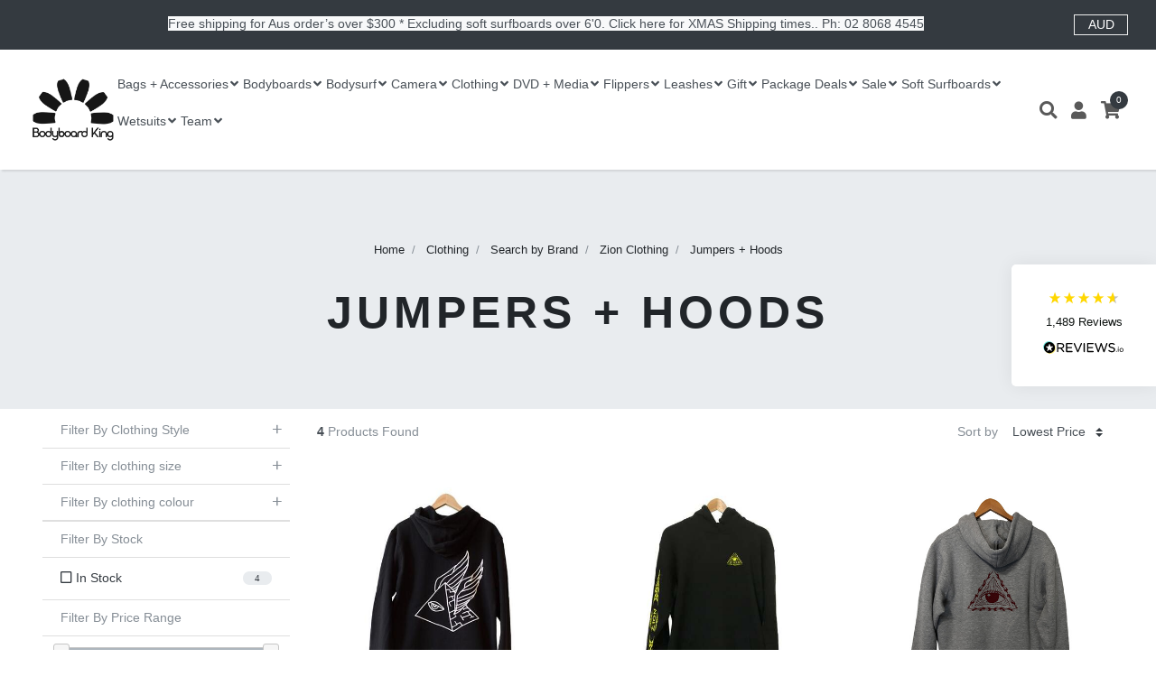

--- FILE ---
content_type: text/html; charset=utf-8
request_url: https://www.bodyboardking.com/clothing/search-by-brand/zion-clothing/jumpers-hoods/
body_size: 34720
content:
<!DOCTYPE html>
<html lang="en">
<head itemscope itemtype="http://schema.org/WebSite">
  <meta name="format-detection" content="telephone=no">
  <meta name="google-site-verification" content="v_RSp_3Ey8GCf1hja4TMm-bGuzEDZF7lTCI51cg2YZY" />
  
    <meta http-equiv="Content-Type" content="text/html; charset=utf-8"/>
<meta http-equiv="x-ua-compatible" content="ie=edge">
<meta name="keywords" content="Clothing Search by Brand Zion Clothing Jumpers + Hoods"/>
<meta name="description" content="Jumpers + Hoods - Clothing Search by Brand Zion Clothing Jumpers + Hoods"/>
<meta name="viewport" content="width=device-width, initial-scale=1, shrink-to-fit=no">
<meta name="csrf-token" content="bf413f619eec22cb0e6c2c40dac4e24153e9d3d5,e72fc9b4f53c7589112ea60535fc48366d8f56a5,1769411579"/>
<meta property="og:image" content="https://www.bodyboardking.com/assets/website_logo.png"/>
<meta property="og:title" content="Clothing Search by Brand Zion Clothing Jumpers + Hoods"/>
<meta property="og:site_name" content="Bodyboard King"/>
<meta property="og:type" content="website"/>
<meta property="og:url" content="https://www.bodyboardking.com/clothing/search-by-brand/zion-clothing/jumpers-hoods/"/>
<meta property="og:description" content="Jumpers + Hoods - Clothing Search by Brand Zion Clothing Jumpers + Hoods"/>
<title itemprop='name'>Clothing Search by Brand Zion Clothing Jumpers + Hoods</title>
<link rel="canonical" href="https://www.bodyboardking.com/clothing/search-by-brand/zion-clothing/jumpers-hoods/" itemprop="url"/>
<link rel="shortcut icon" href="/assets/favicon_logo.png?1768800647"/>
<!-- Neto Assets -->
<link rel="dns-prefetch preconnect" href="//assets.netostatic.com">
<link rel="dns-prefetch" href="//use.fontawesome.com">
<link rel="dns-prefetch" href="//google-analytics.com">
<link rel="stylesheet" type="text/css" href="https://use.fontawesome.com/releases/v5.7.2/css/all.css" media="all">
<link rel="stylesheet" type="text/css" href="https://cdn.neto.com.au/assets/neto-cdn/jquery_ui/1.12.1/jquery-ui.min.css" media="all"/>
<!--[if lte IE 8]>
	<script type="text/javascript" src="https://cdn.neto.com.au/assets/neto-cdn/html5shiv/3.7.0/html5shiv.js"></script>
	<script type="text/javascript" src="https://cdn.neto.com.au/assets/neto-cdn/respond.js/1.3.0/respond.min.js"></script>
<![endif]-->
<!-- Begin: Script 92 -->
<script async src="https://js.stripe.com/v3/"></script>
<!-- End: Script 92 -->
<!-- Begin: Script 101 -->
<!-- Global site tag (gtag.js) - Google Analytics -->
<script async src="https://www.googletagmanager.com/gtag/js?id=G-VT7X0L5TL2"></script>
<script>
  window.dataLayer = window.dataLayer || [];
  function gtag(){dataLayer.push(arguments);}
  gtag('js', new Date());

  gtag('config', 'G-VT7X0L5TL2');
</script>
<!-- End: Script 101 -->
<!-- Begin: Script 102 -->

<!-- End: Script 102 -->
<!-- Begin: Script 103 -->
<!-- Google Tag Manager -->
<script>(function(w,d,s,l,i){w[l]=w[l]||[];w[l].push({'gtm.start':
new Date().getTime(),event:'gtm.js'});var f=d.getElementsByTagName(s)[0],
j=d.createElement(s),dl=l!='dataLayer'?'&l='+l:'';j.async=true;j.src=
'https://www.googletagmanager.com/gtm.js?id='+i+dl;f.parentNode.insertBefore(j,f);
})(window,document,'script','dataLayer','GTM-PTCCSP9');</script>
<!-- End Google Tag Manager -->
<!-- End: Script 103 -->
<!-- Begin: Script 104 -->
<meta name="google-site-verification" content="S1JhbabetneVPJmY4L5s1D7FMODJlkJweBypKFlBIys" />
<!-- End: Script 104 -->
<!-- Begin: Script 105 -->
<meta name="google-site-verification" content="S1JhbabetneVPJmY4L5s1D7FMODJlkJweBypKFlBIys" />
<!-- End: Script 105 -->
<!-- Begin: Script 106 -->
<script
  async type="text/javascript"
  src="//static.klaviyo.com/onsite/js/klaviyo.js?company_id=Rkr4nn"
></script>
<!-- End: Script 106 -->
<!-- Begin: Script 107 -->
<script type="text/javascript" async="" src="https://static.klaviyo.com/onsite/js/klaviyo.js?company_id=Rkr4nn"></script>
<!-- End: Script 107 -->
<!-- Begin: Script 108 -->


<script type="application/javascript" async
src="https://static.klaviyo.com/onsite/js/klaviyo.js?company_id=Rkr4nn"></script>
<script src="https://static.klaviyoforneto.com/script.js" async></script>
<script type="text/html" id="k4n-data"><span nloader-content-id="ceRUXo2Nr3CLk8EQQYWCmK-fNBMYDh-TuUjCwqXqtpsU0kBTkNckngJV7FkCqsfDjPZyhZrGx4vkwEm32IQd-4" nloader-content="Xf39HwE99_-2wC58oqBzmPLPv8_KfWA9GjUAZDOOMSLGdfkjMTLGrwWZcSZhMDfu0om7pitCwD3C2VmeXWU4rQ" nloader-data="SED_wKnHeL7auM829pn9TA"></span></script>
<script>
var k4n = {
        current_page:"category",
    };

</script>


<!-- End: Script 108 -->
<!-- Begin: Script 111 -->
<script
src="https://www.paypal.com/sdk/js?client-id=AYNYYuosF8OXQs8v5eKmHDh4VsjRqqm4shfn8a5Joq_OgGlenrB3eBmgUuUCG9tlmAer7DtLsIzc6nFb&currency=AUD&components=messages"
data-namespace="PayPalSDK">
</script>
<!-- End: Script 111 -->
<!-- Begin: Script 112 -->
<!-- Global site tag (gtag.js) - Google Analytics -->
<script async src="https://www.googletagmanager.com/gtag/js?id=G-4WY17MVSVW"></script>
<script>
  window.dataLayer = window.dataLayer || [];
  function gtag(){dataLayer.push(arguments);}
  gtag('js', new Date());
    gtag('config', 'G-4WY17MVSVW', {
      send_page_view: false
    });
</script>
<!-- End: Script 112 -->
<!-- Begin: Script 113 -->
<!-- Event snippet for Purchase conversion page
In your html page, add the snippet and call gtag_report_conversion when someone clicks on the chosen link or button. -->
<script>
function gtag_report_conversion(url) {
  var callback = function () {
    if (typeof(url) != 'undefined') {
      window.location = url;
    }
  };
  gtag('event', 'conversion', {
      'send_to': 'AW-1065437448/909ACJG-i4AYEIiShfwD',
      'value': 100.0,
      'currency': 'AUD',
      'transaction_id': '',
      'event_callback': callback
  });
  return false;
}
</script>

<!-- End: Script 113 -->
<!-- Begin: Script 115 -->
<!-- Google tag (gtag.js) -->
<script async src="https://www.googletagmanager.com/gtag/js?id=AW-1065437448"></script>
<script>
  window.dataLayer = window.dataLayer || [];
  function gtag(){dataLayer.push(arguments);}
  gtag('js', new Date());

  gtag('config', 'AW-1065437448');
</script>

<!-- End: Script 115 -->
<!-- Begin: Script 117 -->
<!-- Meta Pixel Code -->
<script>
!function(f,b,e,v,n,t,s)
{if(f.fbq)return;n=f.fbq=function(){n.callMethod?
n.callMethod.apply(n,arguments):n.queue.push(arguments)};
if(!f._fbq)f._fbq=n;n.push=n;n.loaded=!0;n.version='2.0';
n.queue=[];t=b.createElement(e);t.async=!0;
t.src=v;s=b.getElementsByTagName(e)[0];
s.parentNode.insertBefore(t,s)}(window, document,'script',
'https://connect.facebook.net/en_US/fbevents.js');
fbq('init', '529334593099182');
fbq('track', 'PageView');
</script>
<noscript><img height="1" width="1" style="display:none"
src="https://www.facebook.com/tr?id=529334593099182&ev=PageView&noscript=1"
/></noscript>
<!-- End Meta Pixel Code -->
<!-- End: Script 117 -->


    <link rel="preload" href="/assets/themes/04-2022-inspiration-v1/css/app.css?1768800647" as="style">
    <link rel="preload" href="/assets/themes/04-2022-inspiration-v1/css/style.css?1768800647" as="style">
    <link class="theme-selector" rel="stylesheet" href="/assets/themes/04-2022-inspiration-v1/css/app.css?1768800647" media="all"/>
    <link rel="stylesheet" href="https://cdnjs.cloudflare.com/ajax/libs/slick-carousel/1.8.1/slick.min.css" integrity="sha512-yHknP1/AwR+yx26cB1y0cjvQUMvEa2PFzt1c9LlS4pRQ5NOTZFWbhBig+X9G9eYW/8m0/4OXNx8pxJ6z57x0dw==" crossorigin="anonymous" referrerpolicy="no-referrer" />
    <link rel="stylesheet" href="https://cdnjs.cloudflare.com/ajax/libs/slick-carousel/1.8.1/slick-theme.css" integrity="sha512-6lLUdeQ5uheMFbWm3CP271l14RsX1xtx+J5x2yeIDkkiBpeVTNhTqijME7GgRKKi6hCqovwCoBTlRBEC20M8Mg==" crossorigin="anonymous" referrerpolicy="no-referrer" />
    <link rel="stylesheet" href="/assets/themes/04-2022-inspiration-v1/css/style.css?1768800647" media="all"/>
    <link rel="stylesheet" href="/assets/themes/04-2022-inspiration-v1/css/custom.css?1768800647" media="all"/>
</head>
<body id="n_category" class="n_04-2022-inspiration-v1">
<a href="#main-content" class="sr-only sr-only-focusable">Skip to main content</a>
<header class="header ">
    <!-- Header usps-->
    <div class="top-bar">
            <div class="container-fluid">
                <div class="row d-flex align-items-center">
                <div class="col">
                    <ul class="list-inline mb-0"><li class="list-inline-item pr-3 mr-0">
                <i class="fa fa-Shipping"></i> <a href="/shipping/">Free shipping for Aus order’s over $300 * Excluding soft surfboards over 6'0. Click here for XMAS Shipping times.. Ph: 02 8068 4545
</a></li><li>
        	<span id="currency_select" style="display: none;"></span>
        	<div class="custom-DC" style="display: none;">
        		<span>AUD</span>
        		<ul>
        			<li><a onclick="updateFlag('USD');">USD</a></li>
        			<li><a onclick="updateFlag('EUR');">EUR</a></li>
        			<li><a onclick="updateFlag('GBP');">GBP</a></li>
        			<li><a onclick="updateFlag('JPY');">JPY</a></li>
        			<li><a onclick="updateFlag('AUD');">AUD</a></li>
        			<li><a onclick="updateFlag('CAD');">CAD</a></li>
        			<li><a onclick="updateFlag('SGD');">SGD</a></li>
        		</ul>
        	</div>
        </li>
                    </ul>
                </div>
                </div>
            </div>
        </div>
    <!-- Navbar-->
    <nav id="main-nav" class="navbar navbar-expand-lg navbar-sticky navbar-light bg-white bg-fixed-white justify-content-between ">
        <div class="container-fluid">  
          <div class="custom-DC" style="display: none;">
            <span>AUD</span>
            <ul>
              <li><a onclick="updateFlag('USD');">USD</a></li>
              <li><a onclick="updateFlag('EUR');">EUR</a></li>
              <li><a onclick="updateFlag('GBP');">GBP</a></li>
              <li><a onclick="updateFlag('JPY');">JPY</a></li>
              <li><a onclick="updateFlag('AUD');">AUD</a></li>
              <li><a onclick="updateFlag('CAD');">CAD</a></li>
              <li><a onclick="updateFlag('SGD');">SGD</a></li>
            </ul>
          </div>
            <a href="https://www.bodyboardking.com" title="Bodyboard King" class="navbar-brand d-block mx-auto text-center order-0 order-lg-0">
                <img class="logo" src="/assets/website_logo.png?1768800647" alt="Bodyboard King logo"/>
            </a>
            <style>
                .level-1-2503,.level-1-2810,.level-1-2876 {
                    display: none !important;
                }
            </style>
            <div class="main-menu order-1 order-lg-1 hidden-mobile">
                <ul>
                    <li class="lvl-1  level-1-2543 dropdown dropdown-hover">
                        <a href="https://www.bodyboardking.com/bags-accessories/" class="nav-link ease dropdown-toggle">
                            Bags + Accessories<i class="fa fa-angle-down" aria-hidden="true"></i></a>
                        <div class="dropdown-menu level2 menu-">
                            <ul class="level2-ul">
                                <li class="lvl-2  level-2-2619 dropdown"> <a href="https://www.bodyboardking.com/bags-accessories/travel-ideas/" class="ease nuhover ">Travel Ideas</a>
                        <ul class="level-3-ul">
                            <li class="lvl-3  level-3-2620 "> <a href="https://www.bodyboardking.com/bags-accessories/travel-ideas/warm-salt/" class="ease nuhover ">Warm Salt</a>
                        </li><li class="lvl-3  level-3-2690 "> <a href="https://www.bodyboardking.com/bags-accessories/travel-ideas/cold-salt/" class="ease nuhover ">Cold Salt</a>
                        </li><li class="lvl-3  level-3-2691 "> <a href="https://www.bodyboardking.com/bags-accessories/travel-ideas/ice-salt/" class="ease nuhover ">Ice Salt</a>
                        </li>
                       </ul>
                       </li>

                    <li class="lvl-2  level-2-2808 "> <a href="https://www.bodyboardking.com/bags-accessories/accessories/" class="ease nuhover ">Accessories</a>
                        </li>

                    <li class="lvl-2  level-2-2672 "> <a href="https://www.bodyboardking.com/bags-accessories/back-packs-luggage/" class="ease nuhover ">Back Packs + Luggage</a>
                        </li>

                    <li class="lvl-2  level-2-2544 "> <a href="https://www.bodyboardking.com/bags-accessories/stickers/" class="ease nuhover ">Stickers</a>
                        </li>

                    <li class="lvl-2  level-2-2550 dropdown"> <a href="https://www.bodyboardking.com/bags-accessories/boardbags/" class="ease nuhover ">Boardbags</a>
                        <ul class="level-3-ul">
                            <li class="lvl-3  level-3-2551 dropdown"> <a href="https://www.bodyboardking.com/bags-accessories/boardbags/search-by-type/" class="ease nuhover ">SEARCH BY TYPE</a>
                        <ul class="level-4-ul">
                           <li class="lvl-4  "> <a href="https://www.bodyboardking.com/bags-accessories/boardbags/search-by-type/stretch-board-socks/" class="ease">Stretch Board Socks</a> </li><li class="lvl-4  "> <a href="https://www.bodyboardking.com/bags-accessories/boardbags/search-by-type/single-board-day-use/" class="ease">Single Board - Day Use</a> </li><li class="lvl-4  "> <a href="https://www.bodyboardking.com/bags-accessories/boardbags/search-by-type/single-travel-padded/" class="ease">Single Travel - Padded</a> </li><li class="lvl-4  "> <a href="https://www.bodyboardking.com/bags-accessories/boardbags/search-by-type/double-board-day-use/" class="ease">Double Board - Day Use </a> </li><li class="lvl-4  "> <a href="https://www.bodyboardking.com/bags-accessories/boardbags/search-by-type/double-unpadded/" class="ease">Double - Unpadded</a> </li><li class="lvl-4  "> <a href="https://www.bodyboardking.com/bags-accessories/boardbags/search-by-type/double-travel-padded/" class="ease">Double Travel - Padded</a> </li><li class="lvl-4  "> <a href="https://www.bodyboardking.com/bags-accessories/boardbags/search-by-type/triple-travel-padded/" class="ease">Triple Travel - Padded</a> </li><li class="lvl-4  "> <a href="https://www.bodyboardking.com/bags-accessories/boardbags/search-by-type/quad-travel-wheelie-padded/" class="ease">Quad Travel - Wheelie + Padded</a> </li>
                       </ul>
                       </li><li class="lvl-3  level-3-2553 dropdown"> <a href="https://www.bodyboardking.com/bags-accessories/boardbags/search-by-brand/" class="ease nuhover ">SEARCH BY BRAND</a>
                        <ul class="level-4-ul">
                           <li class="lvl-4  "> <a href="https://www.bodyboardking.com/bags-accessories/boardbags/search-by-brand/hb-boardbags/" class="ease">HB Boardbags</a> </li><li class="lvl-4  "> <a href="https://www.bodyboardking.com/bags-accessories/boardbags/search-by-brand/stealth-boardbags/" class="ease">Stealth Boardbags</a> </li><li class="lvl-4  "> <a href="https://www.bodyboardking.com/bags-accessories/boardbags/search-by-brand/nomad-boardbags/" class="ease">Nomad Boardbags</a> </li><li class="lvl-4  "> <a href="https://www.bodyboardking.com/bags-accessories/boardbags/search-by-brand/limited-edition-boardbags/" class="ease">Limited Edition Boardbags</a> </li><li class="lvl-4  "> <a href="https://www.bodyboardking.com/bags-accessories/boardbags/search-by-brand/nmd-boardbags/" class="ease">NMD Boardbags</a> </li><li class="lvl-4  "> <a href="https://www.bodyboardking.com/bags-accessories/boardbags/search-by-brand/manta-boardbags/" class="ease">Manta Boardbags</a> </li><li class="lvl-4  "> <a href="https://www.bodyboardking.com/bags-accessories/boardbags/search-by-brand/creatures-of-leisure-boardbags/" class="ease">Creatures of Leisure Boardbags</a> </li><li class="lvl-4  "> <a href="https://www.bodyboardking.com/bags-accessories/boardbags/search-by-brand/gyroll-boardbags/" class="ease">Gyroll Boardbags</a> </li><li class="lvl-4  "> <a href="https://www.bodyboardking.com/bags-accessories/boardbags/search-by-brand/pride-boardbags/" class="ease">Pride Boardbags</a> </li><li class="lvl-4  "> <a href="https://www.bodyboardking.com/bags-accessories/boardbags/search-by-brand/funkshen-boardbags/" class="ease">Funkshen Boardbags</a> </li><li class="lvl-4  "> <a href="https://www.bodyboardking.com/bags-accessories/boardbags/search-by-brand/hubboards-boardbags/" class="ease">Hubboards Boardbags</a> </li><li class="lvl-4  "> <a href="https://www.bodyboardking.com/bags-accessories/boardbags/search-by-brand/vs-boardbags/" class="ease">VS Boardbags</a> </li><li class="lvl-4  "> <a href="https://www.bodyboardking.com/ocean-earth/~-3149" class="ease">Ocean & Earth</a> </li><li class="lvl-4  "> <a href="https://www.bodyboardking.com/science-bodyboards/" class="ease">Science Bodyboards</a> </li>
                       </ul>
                       </li>
                       </ul>
                       </li>

                    <li class="lvl-2  level-2-3105 "> <a href="https://www.bodyboardking.com/bags-accessories/sun-protection/" class="ease nuhover ">Sun Protection</a>
                        </li>

                    
                            </ul>

                            <div class="imageRight-wrapper">
                            	<div class="imageRight-inner">
                            		<div class="imageRight-item">
  <div class="" role="article" aria-label="Product thumbnail">
    <div class="product" itemscope itemtype="http://schema.org/Product">
      <meta itemprop="brand" content="UNITE CLOTHING"/>
      <meta itemprop="mpn" content="652767"/>
      <meta itemprop="sku" content="652767"/>
      <meta itemprop="priceCurrency" content="AUD">
      <div class="product-image">
        <img src="/assets/thumbL/652767.jpg?20260122120835" itemprop="image" alt="product" class="img-fluid"/>
        <div class="product-hover-overlay">
          <a href="https://www.bodyboardking.com/unite-clothing-corporate-link-decal-sticker" class="product-hover-overlay-link"></a>
          <div class="product-hover-overlay-buttons">
            <a href="https://www.bodyboardking.com/unite-clothing-corporate-link-decal-sticker" class="btn btn-dark btn-buy"><i class="fa fa-search"></i><span class="ml-2">View</span></a>
          </div>
        </div>
      </div>
      <div class="py-2">
        <h3 class="h6 text-uppercase mb-1" itemprop="name"><a href="https://www.bodyboardking.com/unite-clothing-corporate-link-decal-sticker" class="text-dark">UNITE Clothing - Corporate Link Decal Sticker</a></h3>
        <span class="text-muted">
          <span itemprop="price" content="9.95">$9.95</span>
          </span>
        <!-- Begin: Script 111 -->
<div
  data-pp-message
  data-pp-placement="product"
  data-pp-style-text-size="10"
  data-pp-amount="9.95">
</div>
<!-- End: Script 111 -->
<!-- Begin: Script 112 -->
<div
    class="ga4-product"
    data-id="652767"
    data-name="UNITE Clothing - Corporate Link Decal Sticker"
    data-index="1"
    data-listname="Jumpers + Hoods"
    data-affiliation="Bodyboard King"
    data-brand="UNITE CLOTHING"
    data-category="Jumpers + Hoods"
    data-price="9.95"
    data-currency="AUD"
    data-url="https://www.bodyboardking.com/unite-clothing-corporate-link-decal-sticker"
>
</div>
<!-- End: Script 112 -->
<!-- Begin: Script 115 -->
<!-- Google tag (gtag.js) -->
<script async src="https://www.googletagmanager.com/gtag/js?id=AW-1065437448"></script>
<script>
  window.dataLayer = window.dataLayer || [];
  function gtag(){dataLayer.push(arguments);}
  gtag('js', new Date());

  gtag('config', 'AW-1065437448');
</script>

<!-- End: Script 115 -->
<!-- Begin: Script 117 -->

<!-- End: Script 117 -->
</div>
    </div>
  </div>
</div><div class="imageRight-item">
  <div class="" role="article" aria-label="Product thumbnail">
    <div class="product" itemscope itemtype="http://schema.org/Product">
      <meta itemprop="brand" content="UNITE CLOTHING"/>
      <meta itemprop="mpn" content="652770"/>
      <meta itemprop="sku" content="652770"/>
      <meta itemprop="priceCurrency" content="AUD">
      <div class="product-image">
        <img src="/assets/thumbL/652770.jpg?20260122121106" itemprop="image" alt="product" class="img-fluid"/>
        <div class="product-hover-overlay">
          <a href="https://www.bodyboardking.com/unite-clothing-trademark-decal-sticker" class="product-hover-overlay-link"></a>
          <div class="product-hover-overlay-buttons">
            <a href="https://www.bodyboardking.com/unite-clothing-trademark-decal-sticker" class="btn btn-dark btn-buy"><i class="fa fa-search"></i><span class="ml-2">View</span></a>
          </div>
        </div>
      </div>
      <div class="py-2">
        <h3 class="h6 text-uppercase mb-1" itemprop="name"><a href="https://www.bodyboardking.com/unite-clothing-trademark-decal-sticker" class="text-dark">UNITE Clothing - Trademark Decal Sticker</a></h3>
        <span class="text-muted">
          <span itemprop="price" content="9.95">$9.95</span>
          </span>
        <!-- Begin: Script 111 -->
<div
  data-pp-message
  data-pp-placement="product"
  data-pp-style-text-size="10"
  data-pp-amount="9.95">
</div>
<!-- End: Script 111 -->
<!-- Begin: Script 112 -->
<div
    class="ga4-product"
    data-id="652770"
    data-name="UNITE Clothing - Trademark Decal Sticker"
    data-index="2"
    data-listname="Jumpers + Hoods"
    data-affiliation="Bodyboard King"
    data-brand="UNITE CLOTHING"
    data-category="Jumpers + Hoods"
    data-price="9.95"
    data-currency="AUD"
    data-url="https://www.bodyboardking.com/unite-clothing-trademark-decal-sticker"
>
</div>
<!-- End: Script 112 -->
<!-- Begin: Script 115 -->
<!-- Google tag (gtag.js) -->
<script async src="https://www.googletagmanager.com/gtag/js?id=AW-1065437448"></script>
<script>
  window.dataLayer = window.dataLayer || [];
  function gtag(){dataLayer.push(arguments);}
  gtag('js', new Date());

  gtag('config', 'AW-1065437448');
</script>

<!-- End: Script 115 -->
<!-- Begin: Script 117 -->

<!-- End: Script 117 -->
</div>
    </div>
  </div>
</div>
                            		</div>
                            </div>
                        </div>
                        </li><li class="lvl-1  level-1-2505 dropdown dropdown-hover">
                        <a href="https://www.bodyboardking.com/bodyboards/" class="nav-link ease dropdown-toggle">
                            Bodyboards<i class="fa fa-angle-down" aria-hidden="true"></i></a>
                        <div class="dropdown-menu level2 menu-">
                            <ul class="level2-ul">
                                <li class="lvl-2  level-2-2536 dropdown"> <a href="https://www.bodyboardking.com/bodyboards/search-by-brand/" class="ease nuhover ">Search By Brand</a>
                        <ul class="level-3-ul">
                            <li class="lvl-3  level-3-2924 "> <a href="https://www.bodyboardking.com/nmd-bodyboards" class="ease nuhover ">NMD Bodyboards</a>
                        </li><li class="lvl-3  level-3-2872 "> <a href="https://www.bodyboardking.com/vs-bodyboards" class="ease nuhover ">VS Bodyboards</a>
                        </li><li class="lvl-3  level-3-2948 "> <a href="https://www.bodyboardking.com/science-bodyboards" class="ease nuhover ">Science Bodyboards</a>
                        </li><li class="lvl-3  level-3-2728 "> <a href="https://www.bodyboardking.com/stealth-bodyboards/" class="ease nuhover ">Stealth Bodyboards</a>
                        </li><li class="lvl-3  level-3-2935 "> <a href="https://www.bodyboardking.com/pride-bodyboards" class="ease nuhover ">Pride Bodyboards</a>
                        </li><li class="lvl-3  level-3-2537 "> <a href="https://www.bodyboardking.com/morey-bodyboards/" class="ease nuhover ">Morey Bodyboards</a>
                        </li><li class="lvl-3  level-3-2723 "> <a href="https://www.bodyboardking.com/nomad-bodyboards" class="ease nuhover ">Nomad Bodyboards</a>
                        </li><li class="lvl-3  level-3-2799 "> <a href="https://www.bodyboardking.com/hubboards-bodyboards/" class="ease nuhover ">Hubboards Bodyboards</a>
                        </li><li class="lvl-3  level-3-2895 "> <a href="https://www.bodyboardking.com/funkshen-bodyboards/" class="ease nuhover ">Funkshen Bodyboards</a>
                        </li><li class="lvl-3  level-3-2939 "> <a href="https://www.bodyboardking.com/hardy-shapes-bodyboards/" class="ease nuhover ">Hardy Shapes Bodyboards</a>
                        </li><li class="lvl-3  level-3-2942 "> <a href="https://www.bodyboardking.com/qcd-bodyboards/" class="ease nuhover ">QCD Bodyboards</a>
                        </li><li class="lvl-3  level-3-2559 "> <a href="https://www.bodyboardking.com/bz-bodyboards/" class="ease nuhover ">BZ Bodyboards</a>
                        </li><li class="lvl-3  level-3-2922 "> <a href="https://www.bodyboardking.com/found-bodyboards/" class="ease nuhover ">Found Bodyboards</a>
                        </li><li class="lvl-3  level-3-2927 "> <a href="https://www.bodyboardking.com/bodyboards/search-by-brand/bsd-bodyboards/" class="ease nuhover ">BSD Bodyboards</a>
                        </li><li class="lvl-3  level-3-2871 "> <a href="https://www.bodyboardking.com/drag-bodyboards/" class="ease nuhover ">Drag Bodyboards</a>
                        </li><li class="lvl-3  level-3-2940 "> <a href="https://www.bodyboardking.com/handpicked-bodyboards/" class="ease nuhover ">HandPicked Bodyboards</a>
                        </li><li class="lvl-3  level-3-2782 "> <a href="https://www.bodyboardking.com/hb-bodyboards/" class="ease nuhover ">HB Bodyboards</a>
                        </li><li class="lvl-3  level-3-2941 "> <a href="https://www.bodyboardking.com/gt-bodyboards/" class="ease nuhover ">GT Bodyboards</a>
                        </li><li class="lvl-3  level-3-3124 "> <a href="https://www.bodyboardking.com/no-6-bodyboards/" class="ease nuhover ">No 6 Bodyboards</a>
                        </li><li class="lvl-3  level-3-2823 "> <a href="https://www.bodyboardking.com/manta-bodyboards/" class="ease nuhover ">Manta Bodyboards</a>
                        </li><li class="lvl-3  level-3-2791 "> <a href="https://www.bodyboardking.com/4play-bodyboards/" class="ease nuhover ">4Play Bodyboards</a>
                        </li><li class="lvl-3  level-3-2930 "> <a href="https://www.bodyboardking.com/catch-surf-bodyboards/" class="ease nuhover ">Catch Surf Bodyboards</a>
                        </li><li class="lvl-3  level-3-2674 "> <a href="https://www.bodyboardking.com/hydro-bodyboards/" class="ease nuhover ">Hydro Bodyboards</a>
                        </li><li class="lvl-3  level-3-2848 "> <a href="https://www.bodyboardking.com/nalu-bodyboards/" class="ease nuhover ">Nalu Bodyboards</a>
                        </li><li class="lvl-3  level-3-3002 "> <a href="https://www.bodyboardking.com/softech-bodyboards/" class="ease nuhover ">Softech Bodyboards</a>
                        </li><li class="lvl-3  level-3-3146 "> <a href="https://www.bodyboardking.com/ocean-earth-bodyboartds" class="ease nuhover ">Ocean & Earth Bodyboards</a>
                        </li>
                       </ul>
                       </li>

                    <li class="lvl-2  level-2-2530 dropdown"> <a href="https://www.bodyboardking.com/bodyboards/search-by-skill-price/" class="ease nuhover ">Search By Skill / Price</a>
                        <ul class="level-3-ul">
                            <li class="lvl-3  level-3-2759 "> <a href="https://www.bodyboardking.com/kids-bodyboards" class="ease nuhover ">Groms ( 38" & Below)</a>
                        </li><li class="lvl-3  level-3-2731 "> <a href="https://www.bodyboardking.com/bodyboards/search-by-skill-price/beginner-150-below/" class="ease nuhover ">Beginner ( $150 & Below)</a>
                        </li><li class="lvl-3  level-3-2531 "> <a href="https://www.bodyboardking.com/bodyboards/search-by-skill-price/intermediate-150-350/" class="ease nuhover ">Intermediate ( $150 - $350)</a>
                        </li><li class="lvl-3  level-3-2693 "> <a href="https://www.bodyboardking.com/bodyboards/search-by-skill-price/advanced-350-450/" class="ease nuhover ">Advanced ( $350 - $450)</a>
                        </li><li class="lvl-3  level-3-2835 "> <a href="https://www.bodyboardking.com/pro-bodyboards" class="ease nuhover ">Pro ( $450 - $700)</a>
                        </li>
                       </ul>
                       </li>

                    <li class="lvl-2  level-2-2527 dropdown"> <a href="https://www.bodyboardking.com/bodyboards/search-by-size/" class="ease nuhover ">Search By Size</a>
                        <ul class="level-3-ul">
                            <li class="lvl-3"> <a href="https://www.bodyboardking.com/bodyboard-size-guide" class="ease nuhover ">Board Size Guide</a> </li>
                            <li class="lvl-3  level-3-2760 "> <a href="https://www.bodyboardking.com/bodyboards/search-by-size/20-to-35.75/" class="ease nuhover ">20" to 35.75"</a>
                        </li><li class="lvl-3  level-3-2762 "> <a href="https://www.bodyboardking.com/bodyboards/search-by-size/36-to-37.75/" class="ease nuhover ">36" to 37.75"</a>
                        </li><li class="lvl-3  level-3-2698 "> <a href="https://www.bodyboardking.com/bodyboards/search-by-size/38-to-39.75/" class="ease nuhover ">38" to 39.75"</a>
                        </li><li class="lvl-3  level-3-2761 "> <a href="https://www.bodyboardking.com/bodyboards/search-by-size/40-to-40.75/" class="ease nuhover ">40" to 40.75"</a>
                        </li><li class="lvl-3  level-3-2556 "> <a href="https://www.bodyboardking.com/bodyboards/search-by-size/41-to-41.75/" class="ease nuhover ">41" to 41.75"</a>
                        </li><li class="lvl-3  level-3-2528 "> <a href="https://www.bodyboardking.com/bodyboards/search-by-size/42-to-42.75/" class="ease nuhover ">42" to 42.75"</a>
                        </li><li class="lvl-3  level-3-2529 "> <a href="https://www.bodyboardking.com/bodyboards/search-by-size/43-to-43.75/" class="ease nuhover ">43" to 43.75"</a>
                        </li><li class="lvl-3  level-3-2730 "> <a href="https://www.bodyboardking.com/bodyboards/search-by-size/44-above/" class="ease nuhover ">44" & Above</a>
                        </li>
                       </ul>
                       </li>

                    <li class="lvl-2  level-2-2532 dropdown"> <a href="https://www.bodyboardking.com/bodyboards/search-by-core/" class="ease nuhover ">Search By Core</a>
                        <ul class="level-3-ul">
                            <li class="lvl-3  level-3-2732 "> <a href="https://www.bodyboardking.com/bodyboards/search-by-core/eps-expanded-polystyrene-core/" class="ease nuhover ">EPS (Expanded Polystyrene Core)</a>
                        </li><li class="lvl-3  level-3-2699 "> <a href="https://www.bodyboardking.com/bodyboards/search-by-core/pe-polyethylene-core/" class="ease nuhover ">PE (Polyethylene Core)</a>
                        </li><li class="lvl-3  level-3-2910 "> <a href="https://www.bodyboardking.com/pe-plus" class="ease nuhover ">PE Plus (Polyethylene + Extra Inlays)</a>
                        </li><li class="lvl-3  level-3-2938 "> <a href="https://www.bodyboardking.com/bodyboards/search-by-core/nrg-d12-1.4-1.2lb-density-polypro-core/" class="ease nuhover ">NRG // D12 (1.4 / 1.2lb Density Polypro Core)</a>
                        </li><li class="lvl-3  level-3-2926 "> <a href="https://www.bodyboardking.com/nrg-core-mesh" class="ease nuhover ">NRG // D12 Plus (1.4 / 1.2lb Density Polypro + Extra Inlays)</a>
                        </li><li class="lvl-3  level-3-3164 "> <a href="https://www.bodyboardking.com/k15-polypro-core/" class="ease nuhover ">K15 PP (1.5lb Polypropylene Core)</a>
                        </li><li class="lvl-3  level-3-2555 "> <a href="https://www.bodyboardking.com/bodyboards/search-by-core/pp-1.9lb-polypropylene-core/" class="ease nuhover ">PP (1.9lb Polypropylene Core)</a>
                        </li><li class="lvl-3  level-3-2796 "> <a href="https://www.bodyboardking.com/bodyboards/search-by-core/pp-iss-1.9lb-polypropylene-core-interchangeable-st/" class="ease nuhover "> PP + ISS (1.9lb Polypropylene Core + Interchangeable Stringer)</a>
                        </li><li class="lvl-3  level-3-2839 "> <a href="https://www.bodyboardking.com/polypro-core-plus" class="ease nuhover ">PP Plus (1.9lb PolyPro + Extra Inlays)</a>
                        </li>
                       </ul>
                       </li>

                    <li class="lvl-2  level-2-2534 dropdown"> <a href="https://www.bodyboardking.com/bodyboards/search-by-style/" class="ease nuhover ">Search By Style</a>
                        <ul class="level-3-ul">
                            <li class="lvl-3  level-3-2535 "> <a href="https://www.bodyboardking.com/bodyboards/search-by-style/vintage/" class="ease nuhover ">Vintage</a>
                        </li><li class="lvl-3  level-3-2696 "> <a href="https://www.bodyboardking.com/bodyboards/search-by-style/dropknee-and-versatile/" class="ease nuhover ">Dropknee and Versatile </a>
                        </li><li class="lvl-3  level-3-2729 "> <a href="https://www.bodyboardking.com/big-bodyboards/" class="ease nuhover ">Big Bodyboards</a>
                        </li><li class="lvl-3  level-3-2758 "> <a href="https://www.bodyboardking.com/chicks" class="ease nuhover ">Chicks</a>
                        </li><li class="lvl-3  level-3-2795 "> <a href="https://www.bodyboardking.com/iss-boards" class="ease nuhover ">ISS Boards</a>
                        </li><li class="lvl-3  level-3-2824 "> <a href="https://www.bodyboardking.com/bodyboards/search-by-style/non-crescent-bat-tail-delta-tail-flat-tail-v-tail/" class="ease nuhover ">Non Crescent (Bat Tail / Delta Tail / Flat Tail / V Tail)</a>
                        </li><li class="lvl-3  level-3-2837 "> <a href="https://www.bodyboardking.com/bodyboards/search-by-style/concave-bottom/" class="ease nuhover ">Concave Bottom</a>
                        </li>
                       </ul>
                       </li>

                    <li class="lvl-2  level-2-2506 dropdown"> <a href="https://www.bodyboardking.com/bodyboards/bodyboard-accessories/" class="ease nuhover ">Bodyboard Accessories</a>
                        <ul class="level-3-ul">
                            <li class="lvl-3  level-3-2507 "> <a href="https://www.bodyboardking.com/bodyboards/bodyboard-accessories/wax/" class="ease nuhover ">Wax</a>
                        </li><li class="lvl-3  level-3-2621 "> <a href="https://www.bodyboardking.com/bodyboards/bodyboard-accessories/plugs/" class="ease nuhover ">Plugs</a>
                        </li><li class="lvl-3  level-3-2793 "> <a href="https://www.bodyboardking.com/bodyboards/bodyboard-accessories/iss-stringer-system/" class="ease nuhover ">ISS Stringer System</a>
                        </li><li class="lvl-3  level-3-2806 "> <a href="https://www.bodyboardking.com/bodyboards/bodyboard-accessories/bodyboard-repair/" class="ease nuhover ">Bodyboard Repair</a>
                        </li>
                       </ul>
                       </li>

                    
                            </ul>

                            <div class="imageRight-wrapper">
                            	<div class="imageRight-inner">
                            		</div>
                            </div>
                        </div>
                        </li><li class="lvl-1  level-1-2605 dropdown dropdown-hover">
                        <a href="https://www.bodyboardking.com/bodysurf/" class="nav-link ease dropdown-toggle">
                            Bodysurf<i class="fa fa-angle-down" aria-hidden="true"></i></a>
                        <div class="dropdown-menu level2 menu-">
                            <ul class="level2-ul">
                                <li class="lvl-2  level-2-2636 dropdown"> <a href="https://www.bodyboardking.com/bodysurf/search-by-brand/" class="ease nuhover ">Search by Brand</a>
                        <ul class="level-3-ul">
                            <li class="lvl-3  level-3-2637 "> <a href="https://www.bodyboardking.com/bodysurf/search-by-brand/pod-handboards/" class="ease nuhover ">Pod Handboards</a>
                        </li><li class="lvl-3  level-3-2655 "> <a href="https://www.bodyboardking.com/bodysurf/search-by-brand/hydro-handboards/" class="ease nuhover ">Hydro Handboards</a>
                        </li><li class="lvl-3  level-3-2868 "> <a href="https://www.bodyboardking.com/bodysurf/search-by-brand/belly-bodysurf/" class="ease nuhover ">Belly Bodysurf</a>
                        </li><li class="lvl-3  level-3-2883 "> <a href="https://www.bodyboardking.com/bodysurf/search-by-brand/plugger/" class="ease nuhover ">Plugger</a>
                        </li><li class="lvl-3  level-3-2885 "> <a href="https://www.bodyboardking.com/bodysurf/search-by-brand/waw-handplanes/" class="ease nuhover ">WAW Handplanes</a>
                        </li><li class="lvl-3  level-3-2970 "> <a href="https://www.bodyboardking.com/bodysurf/search-by-brand/womper/" class="ease nuhover ">Womper</a>
                        </li>
                       </ul>
                       </li>

                    <li class="lvl-2  level-2-2634 dropdown"> <a href="https://www.bodyboardking.com/bodysurf/search-by-skill/" class="ease nuhover ">Search by Skill</a>
                        <ul class="level-3-ul">
                            <li class="lvl-3  level-3-2654 "> <a href="https://www.bodyboardking.com/bodysurf/search-by-skill/beginner/" class="ease nuhover ">Beginner</a>
                        </li><li class="lvl-3  level-3-2635 "> <a href="https://www.bodyboardking.com/bodysurf/search-by-skill/pro/" class="ease nuhover ">Pro</a>
                        </li><li class="lvl-3  level-3-2884 "> <a href="https://www.bodyboardking.com/bodysurf/search-by-skill/timber-natural/" class="ease nuhover ">Timber/Natural</a>
                        </li>
                       </ul>
                       </li>

                    <li class="lvl-2  level-2-2606 dropdown"> <a href="https://www.bodyboardking.com/bodysurf/bodysurfing-flippers-fins/" class="ease nuhover ">Bodysurfing Flippers / Fins</a>
                        <ul class="level-3-ul">
                            <li class="lvl-3  level-3-2607 "> <a href="https://www.bodyboardking.com/bodysurf/bodysurfing-flippers-fins/pod-fins/" class="ease nuhover ">POD Fins</a>
                        </li><li class="lvl-3  level-3-2616 "> <a href="https://www.bodyboardking.com/bodysurf/bodysurfing-flippers-fins/viper-fins/" class="ease nuhover ">Viper Fins</a>
                        </li><li class="lvl-3  level-3-2772 "> <a href="https://www.bodyboardking.com/bodysurf/bodysurfing-flippers-fins/dafin-fins/" class="ease nuhover ">DaFiN Fins</a>
                        </li><li class="lvl-3  level-3-2774 "> <a href="https://www.bodyboardking.com/bodysurf/bodysurfing-flippers-fins/kicks-fins/" class="ease nuhover ">Kicks Fins</a>
                        </li><li class="lvl-3  level-3-2898 "> <a href="https://www.bodyboardking.com/bodysurf/bodysurfing-flippers-fins/dmc-fins/" class="ease nuhover ">DMC Fins</a>
                        </li><li class="lvl-3  level-3-3174 "> <a href="https://www.bodyboardking.com/yucca-fins/~-3174" class="ease nuhover ">Yucca Fins</a>
                        </li>
                       </ul>
                       </li>

                    
                            </ul>

                            <div class="imageRight-wrapper">
                            	<div class="imageRight-inner">
                            		<div class="imageRight-item">
  <div class="" role="article" aria-label="Product thumbnail">
    <div class="product" itemscope itemtype="http://schema.org/Product">
      <meta itemprop="brand" content="YUCCA FINS"/>
      <meta itemprop="mpn" content="652688"/>
      <meta itemprop="sku" content="652688"/>
      <meta itemprop="priceCurrency" content="AUD">
      <div class="product-image">
        <img src="/assets/thumbL/652688.png?20260119155708" itemprop="image" alt="product" class="img-fluid"/>
        <div class="product-hover-overlay">
          <a href="https://www.bodyboardking.com/yucca-fins-long-blade-soft-flex-wiegs" class="product-hover-overlay-link"></a>
          <div class="product-hover-overlay-buttons">
            <a href="https://www.bodyboardking.com/yucca-fins-long-blade-soft-flex-wiegs" class="btn btn-dark btn-buy"><i class="fa fa-search"></i><span class="ml-2">View</span></a>
          </div>
        </div>
      </div>
      <div class="py-2">
        <h3 class="h6 text-uppercase mb-1" itemprop="name"><a href="https://www.bodyboardking.com/yucca-fins-long-blade-soft-flex-wiegs" class="text-dark">Yucca Fins Long Blade Soft Flex - Wiegs</a></h3>
        <span class="text-muted">
          <span itemprop="price" content="149.95">$149.95</span>
          </span>
        <!-- Begin: Script 111 -->
<div
  data-pp-message
  data-pp-placement="product"
  data-pp-style-text-size="10"
  data-pp-amount="149.95">
</div>
<!-- End: Script 111 -->
<!-- Begin: Script 112 -->
<div
    class="ga4-product"
    data-id="652688"
    data-name="Yucca Fins Long Blade Soft Flex - Wiegs"
    data-index="1"
    data-listname="Jumpers + Hoods"
    data-affiliation="Bodyboard King"
    data-brand="YUCCA FINS"
    data-category="Jumpers + Hoods"
    data-price="149.95"
    data-currency="AUD"
    data-url="https://www.bodyboardking.com/yucca-fins-long-blade-soft-flex-wiegs"
>
</div>
<!-- End: Script 112 -->
<!-- Begin: Script 115 -->
<!-- Google tag (gtag.js) -->
<script async src="https://www.googletagmanager.com/gtag/js?id=AW-1065437448"></script>
<script>
  window.dataLayer = window.dataLayer || [];
  function gtag(){dataLayer.push(arguments);}
  gtag('js', new Date());

  gtag('config', 'AW-1065437448');
</script>

<!-- End: Script 115 -->
<!-- Begin: Script 117 -->

<!-- End: Script 117 -->
</div>
    </div>
  </div>
</div><div class="imageRight-item">
  <div class="" role="article" aria-label="Product thumbnail">
    <div class="product" itemscope itemtype="http://schema.org/Product">
      <meta itemprop="brand" content="YUCCA FINS"/>
      <meta itemprop="mpn" content="652697"/>
      <meta itemprop="sku" content="652697"/>
      <meta itemprop="priceCurrency" content="AUD">
      <div class="product-image">
        <img src="/assets/thumbL/652697.webp?20260119160213" itemprop="image" alt="product" class="img-fluid"/>
        <div class="product-hover-overlay">
          <a href="https://www.bodyboardking.com/yucca-fins-long-blade-super-flex-squinty" class="product-hover-overlay-link"></a>
          <div class="product-hover-overlay-buttons">
            <a href="https://www.bodyboardking.com/yucca-fins-long-blade-super-flex-squinty" class="btn btn-dark btn-buy"><i class="fa fa-search"></i><span class="ml-2">View</span></a>
          </div>
        </div>
      </div>
      <div class="py-2">
        <h3 class="h6 text-uppercase mb-1" itemprop="name"><a href="https://www.bodyboardking.com/yucca-fins-long-blade-super-flex-squinty" class="text-dark">Yucca Fins Long Blade Super Flex - Squinty</a></h3>
        <span class="text-muted">
          <span itemprop="price" content="149.95">$149.95</span>
          </span>
        <!-- Begin: Script 111 -->
<div
  data-pp-message
  data-pp-placement="product"
  data-pp-style-text-size="10"
  data-pp-amount="149.95">
</div>
<!-- End: Script 111 -->
<!-- Begin: Script 112 -->
<div
    class="ga4-product"
    data-id="652697"
    data-name="Yucca Fins Long Blade Super Flex - Squinty"
    data-index="2"
    data-listname="Jumpers + Hoods"
    data-affiliation="Bodyboard King"
    data-brand="YUCCA FINS"
    data-category="Jumpers + Hoods"
    data-price="149.95"
    data-currency="AUD"
    data-url="https://www.bodyboardking.com/yucca-fins-long-blade-super-flex-squinty"
>
</div>
<!-- End: Script 112 -->
<!-- Begin: Script 115 -->
<!-- Google tag (gtag.js) -->
<script async src="https://www.googletagmanager.com/gtag/js?id=AW-1065437448"></script>
<script>
  window.dataLayer = window.dataLayer || [];
  function gtag(){dataLayer.push(arguments);}
  gtag('js', new Date());

  gtag('config', 'AW-1065437448');
</script>

<!-- End: Script 115 -->
<!-- Begin: Script 117 -->

<!-- End: Script 117 -->
</div>
    </div>
  </div>
</div>
                            		</div>
                            </div>
                        </div>
                        </li><li class="lvl-1  level-1-2748 dropdown dropdown-hover">
                        <a href="https://www.bodyboardking.com/camera/" class="nav-link ease dropdown-toggle">
                            Camera<i class="fa fa-angle-down" aria-hidden="true"></i></a>
                        <div class="dropdown-menu level2 menu-">
                            <ul class="level2-ul">
                                <li class="lvl-2  level-2-2749 "> <a href="https://www.bodyboardking.com/camera/gopro-mounts-accessories/" class="ease nuhover ">GoPro Mounts + Accessories</a>
                        </li>

                    
                            </ul>

                            <div class="imageRight-wrapper">
                            	<div class="imageRight-inner">
                            		<div class="imageRight-item">
  <div class="" role="article" aria-label="Product thumbnail">
    <div class="product" itemscope itemtype="http://schema.org/Product">
      <meta itemprop="brand" content=""/>
      <meta itemprop="mpn" content="644409"/>
      <meta itemprop="sku" content="644409"/>
      <meta itemprop="priceCurrency" content="AUD">
      <div class="product-image">
        <img src="/assets/thumbL/644409.jpg?20230328140116" itemprop="image" alt="product" class="img-fluid"/>
        <div class="product-hover-overlay">
          <a href="https://www.bodyboardking.com/pov-mouth-mount-for-gopro" class="product-hover-overlay-link"></a>
          <div class="product-hover-overlay-buttons">
            <a href="https://www.bodyboardking.com/pov-mouth-mount-for-gopro" class="btn btn-dark btn-buy"><i class="fa fa-search"></i><span class="ml-2">View</span></a>
          </div>
        </div>
      </div>
      <div class="py-2">
        <h3 class="h6 text-uppercase mb-1" itemprop="name"><a href="https://www.bodyboardking.com/pov-mouth-mount-for-gopro" class="text-dark">POV Mouth Mount for GoPro</a></h3>
        <span class="text-muted">
          <span itemprop="price" content="19.95">$19.95</span>
          </span>
        <!-- Begin: Script 111 -->
<div
  data-pp-message
  data-pp-placement="product"
  data-pp-style-text-size="10"
  data-pp-amount="19.95">
</div>
<!-- End: Script 111 -->
<!-- Begin: Script 112 -->
<div
    class="ga4-product"
    data-id="644409"
    data-name="POV Mouth Mount for GoPro"
    data-index="1"
    data-listname="Jumpers + Hoods"
    data-affiliation="Bodyboard King"
    data-brand=""
    data-category="Jumpers + Hoods"
    data-price="19.95"
    data-currency="AUD"
    data-url="https://www.bodyboardking.com/pov-mouth-mount-for-gopro"
>
</div>
<!-- End: Script 112 -->
<!-- Begin: Script 115 -->
<!-- Google tag (gtag.js) -->
<script async src="https://www.googletagmanager.com/gtag/js?id=AW-1065437448"></script>
<script>
  window.dataLayer = window.dataLayer || [];
  function gtag(){dataLayer.push(arguments);}
  gtag('js', new Date());

  gtag('config', 'AW-1065437448');
</script>

<!-- End: Script 115 -->
<!-- Begin: Script 117 -->

<!-- End: Script 117 -->
</div>
    </div>
  </div>
</div><div class="imageRight-item">
  <div class="" role="article" aria-label="Product thumbnail">
    <div class="product" itemscope itemtype="http://schema.org/Product">
      <meta itemprop="brand" content="GOPRO"/>
      <meta itemprop="mpn" content="9241375"/>
      <meta itemprop="sku" content="9241375"/>
      <meta itemprop="priceCurrency" content="AUD">
      <div class="product-image">
        <img src="/assets/thumbL/9241375.jpg?20210619155158" itemprop="image" alt="product" class="img-fluid"/>
        <div class="product-hover-overlay">
          <a href="https://www.bodyboardking.com/gopro-anti-fog-inserts" class="product-hover-overlay-link"></a>
          <div class="product-hover-overlay-buttons">
            <a href="https://www.bodyboardking.com/gopro-anti-fog-inserts" class="btn btn-dark btn-buy"><i class="fa fa-search"></i><span class="ml-2">View</span></a>
          </div>
        </div>
      </div>
      <div class="py-2">
        <h3 class="h6 text-uppercase mb-1" itemprop="name"><a href="https://www.bodyboardking.com/gopro-anti-fog-inserts" class="text-dark">GoPro Anti-Fog Inserts</a></h3>
        <span class="text-muted">
          <span itemprop="price" content="34.95">$34.95</span>
          </span>
        <!-- Begin: Script 111 -->
<div
  data-pp-message
  data-pp-placement="product"
  data-pp-style-text-size="10"
  data-pp-amount="34.95">
</div>
<!-- End: Script 111 -->
<!-- Begin: Script 112 -->
<div
    class="ga4-product"
    data-id="9241375"
    data-name="GoPro Anti-Fog Inserts"
    data-index="2"
    data-listname="Jumpers + Hoods"
    data-affiliation="Bodyboard King"
    data-brand="GOPRO"
    data-category="Jumpers + Hoods"
    data-price="34.95"
    data-currency="AUD"
    data-url="https://www.bodyboardking.com/gopro-anti-fog-inserts"
>
</div>
<!-- End: Script 112 -->
<!-- Begin: Script 115 -->
<!-- Google tag (gtag.js) -->
<script async src="https://www.googletagmanager.com/gtag/js?id=AW-1065437448"></script>
<script>
  window.dataLayer = window.dataLayer || [];
  function gtag(){dataLayer.push(arguments);}
  gtag('js', new Date());

  gtag('config', 'AW-1065437448');
</script>

<!-- End: Script 115 -->
<!-- Begin: Script 117 -->

<!-- End: Script 117 -->
</div>
    </div>
  </div>
</div>
                            		</div>
                            </div>
                        </div>
                        </li><li class="lvl-1  level-1-2511 dropdown dropdown-hover">
                        <a href="https://www.bodyboardking.com/clothing/" class="nav-link ease dropdown-toggle">
                            Clothing<i class="fa fa-angle-down" aria-hidden="true"></i></a>
                        <div class="dropdown-menu level2 menu-">
                            <ul class="level2-ul">
                                <li class="lvl-2  level-2-2524 dropdown"> <a href="https://www.bodyboardking.com/clothing/search-by-brand/" class="ease nuhover ">Search by Brand</a>
                        <ul class="level-3-ul">
                            <li class="lvl-3  level-3-2560 "> <a href="https://www.bodyboardking.com/clothing/search-by-brand/bodyboard-king-clothing/" class="ease nuhover ">Bodyboard King Clothing</a>
                        </li><li class="lvl-3  level-3-2874 "> <a href="https://www.bodyboardking.com/clothing/search-by-brand/nmd-bodyboards/" class="ease nuhover ">NMD Bodyboards</a>
                        </li><li class="lvl-3  level-3-2873 "> <a href="https://www.bodyboardking.com/clothing/search-by-brand/vs-bodyboards/" class="ease nuhover ">VS Bodyboards</a>
                        </li><li class="lvl-3  level-3-2919 "> <a href="https://www.bodyboardking.com/clothing/search-by-brand/drag-board-co/" class="ease nuhover ">Drag Board Co</a>
                        </li><li class="lvl-3  level-3-2599 "> <a href="https://www.bodyboardking.com/clothing/search-by-brand/grand-flavour-clothing/" class="ease nuhover ">Grand Flavour Clothing</a>
                        </li><li class="lvl-3  level-3-2755 "> <a href="https://www.bodyboardking.com/clothing/search-by-brand/zion-clothing/" class="ease nuhover ">Zion Clothing</a>
                        </li><li class="lvl-3  level-3-2805 "> <a href="https://www.bodyboardking.com/clothing/search-by-brand/nomad-bodyboards/" class="ease nuhover ">Nomad Bodyboards</a>
                        </li><li class="lvl-3  level-3-2525 "> <a href="https://www.bodyboardking.com/clothing/search-by-brand/i-am-none-clothing/" class="ease nuhover ">I Am None Clothing</a>
                        </li><li class="lvl-3  level-3-2804 "> <a href="https://www.bodyboardking.com/clothing/search-by-brand/funkshen-bodyboards/" class="ease nuhover ">Funkshen Bodyboards</a>
                        </li><li class="lvl-3  level-3-2746 "> <a href="https://www.bodyboardking.com/clothing/search-by-brand/limited-edition/" class="ease nuhover ">Limited Edition</a>
                        </li><li class="lvl-3  level-3-2541 "> <a href="https://www.bodyboardking.com/clothing/search-by-brand/plastic-people-clothing/" class="ease nuhover ">Plastic People Clothing</a>
                        </li><li class="lvl-3  level-3-2951 "> <a href="https://www.bodyboardking.com/clothing/search-by-brand/vipers-fins/" class="ease nuhover ">Vipers Fins</a>
                        </li><li class="lvl-3  level-3-2747 "> <a href="https://www.bodyboardking.com/clothing/search-by-brand/stealth-clothing/" class="ease nuhover ">Stealth Clothing</a>
                        </li><li class="lvl-3  level-3-2688 dropdown"> <a href="https://www.bodyboardking.com/clothing/search-by-brand/unite-clothing/" class="ease nuhover ">Unite Clothing</a>
                        <ul class="level-4-ul">
                           <li class="lvl-4  "> <a href="https://www.bodyboardking.com/t-shirts/" class="ease">T Shirts</a> </li><li class="lvl-4  "> <a href="https://www.bodyboardking.com/hats-beanies/" class="ease">Hats/ Beanies</a> </li>
                       </ul>
                       </li><li class="lvl-3  level-3-2513 "> <a href="https://www.bodyboardking.com/clothing/search-by-brand/applegator-shoes/" class="ease nuhover ">Applegator Shoes</a>
                        </li><li class="lvl-3  level-3-2598 "> <a href="https://www.bodyboardking.com/clothing/search-by-brand/luminair-clothing/" class="ease nuhover ">Luminair Clothing</a>
                        </li><li class="lvl-3  level-3-2645 "> <a href="https://www.bodyboardking.com/clothing/search-by-brand/swarm-clothing/" class="ease nuhover ">Swarm Clothing</a>
                        </li><li class="lvl-3  level-3-2687 "> <a href="https://www.bodyboardking.com/clothing/search-by-brand/turbo-bodyboards/" class="ease nuhover ">Turbo Bodyboards</a>
                        </li><li class="lvl-3  level-3-2710 "> <a href="https://www.bodyboardking.com/clothing/search-by-brand/beyond-clothing/" class="ease nuhover ">Beyond Clothing</a>
                        </li><li class="lvl-3  level-3-2718 "> <a href="https://www.bodyboardking.com/clothing/search-by-brand/gyroll/" class="ease nuhover ">Gyroll</a>
                        </li><li class="lvl-3  level-3-2719 "> <a href="https://www.bodyboardking.com/clothing/search-by-brand/custom-x-bodyboards/" class="ease nuhover ">Custom X Bodyboards</a>
                        </li><li class="lvl-3  level-3-2754 "> <a href="https://www.bodyboardking.com/clothing/search-by-brand/flpmd-clothing/" class="ease nuhover ">FLPMD Clothing</a>
                        </li><li class="lvl-3  level-3-2950 "> <a href="https://www.bodyboardking.com/clothing/search-by-brand/science-bodyboards/" class="ease nuhover ">Science Bodyboards</a>
                        </li><li class="lvl-3  level-3-3077 "> <a href="https://www.bodyboardking.com/clothing/search-by-brand/attica-clothing/" class="ease nuhover ">Attica Clothing</a>
                        </li><li class="lvl-3  level-3-3086 "> <a href="https://www.bodyboardking.com/clothing/search-by-brand/qcd-bodyboards/" class="ease nuhover ">QCD Bodyboards</a>
                        </li><li class="lvl-3  level-3-3110 "> <a href="https://www.bodyboardking.com/clothing/search-by-brand/nymph-wetsuits/" class="ease nuhover ">Nymph Wetsuits</a>
                        </li><li class="lvl-3  level-3-3143 "> <a href="https://www.bodyboardking.com/easy-wetsuits/~-3143" class="ease nuhover ">Easy Wetsuits</a>
                        </li>
                       </ul>
                       </li>

                    <li class="lvl-2  level-2-2998 dropdown"> <a href="https://www.bodyboardking.com/clothing/search-by-style/" class="ease nuhover ">SEARCH BY STYLE</a>
                        <ul class="level-3-ul">
                            <li class="lvl-3  level-3-2733 "> <a href="https://www.bodyboardking.com/clothing/search-by-style/hats-beanies/" class="ease nuhover ">Hats/ Beanies</a>
                        </li><li class="lvl-3  level-3-2686 "> <a href="https://www.bodyboardking.com/clothing/search-by-style/singlets-muscle-ts/" class="ease nuhover ">Singlets/ Muscle T's</a>
                        </li><li class="lvl-3  level-3-2595 "> <a href="https://www.bodyboardking.com/clothing/search-by-style/t-shirts/" class="ease nuhover ">T Shirts</a>
                        </li><li class="lvl-3  level-3-2604 "> <a href="https://www.bodyboardking.com/clothing/search-by-style/long-sleeve-ts/" class="ease nuhover ">Long Sleeve T's</a>
                        </li><li class="lvl-3  level-3-2540 "> <a href="https://www.bodyboardking.com/clothing/search-by-style/hoodies-jumpers/" class="ease nuhover ">Hoodies/ Jumpers</a>
                        </li><li class="lvl-3  level-3-2597 "> <a href="https://www.bodyboardking.com/clothing/search-by-style/board-shorts/" class="ease nuhover ">Board Shorts</a>
                        </li><li class="lvl-3  level-3-2603 "> <a href="https://www.bodyboardking.com/clothing/search-by-style/walk-shorts/" class="ease nuhover ">Walk Shorts</a>
                        </li><li class="lvl-3  level-3-2523 "> <a href="https://www.bodyboardking.com/clothing/search-by-style/pants/" class="ease nuhover ">Pants</a>
                        </li><li class="lvl-3  level-3-2512 "> <a href="https://www.bodyboardking.com/clothing/search-by-style/shoes/" class="ease nuhover ">Shoes</a>
                        </li><li class="lvl-3  level-3-2682 "> <a href="https://www.bodyboardking.com/clothing/search-by-style/sunglasses/" class="ease nuhover ">Sunglasses</a>
                        </li>
                       </ul>
                       </li>

                    
                            </ul>

                            <div class="imageRight-wrapper">
                            	<div class="imageRight-inner">
                            		<div class="imageRight-item">
  <div class="" role="article" aria-label="Product thumbnail">
    <div class="product" itemscope itemtype="http://schema.org/Product">
      <meta itemprop="brand" content="UNITE CLOTHING"/>
      <meta itemprop="mpn" content="652759"/>
      <meta itemprop="sku" content="652759"/>
      <meta itemprop="priceCurrency" content="AUD">
      <div class="product-image">
        <img src="/assets/thumbL/652759.jpg?20260122115529" itemprop="image" alt="product" class="img-fluid"/>
        <div class="product-hover-overlay">
          <a href="https://www.bodyboardking.com/unit-tm-6-panel-hat" class="product-hover-overlay-link"></a>
          <div class="product-hover-overlay-buttons">
            <a href="https://www.bodyboardking.com/unit-tm-6-panel-hat" class="btn btn-dark btn-buy"><i class="fa fa-search"></i><span class="ml-2">View</span></a>
          </div>
        </div>
      </div>
      <div class="py-2">
        <h3 class="h6 text-uppercase mb-1" itemprop="name"><a href="https://www.bodyboardking.com/unit-tm-6-panel-hat" class="text-dark">Unit TM 6 Panel Hat</a></h3>
        <span class="text-muted">
          <span itemprop="price" content="49.95">$49.95</span>
          </span>
        <!-- Begin: Script 111 -->
<div
  data-pp-message
  data-pp-placement="product"
  data-pp-style-text-size="10"
  data-pp-amount="49.95">
</div>
<!-- End: Script 111 -->
<!-- Begin: Script 112 -->
<div
    class="ga4-product"
    data-id="652759"
    data-name="Unit TM 6 Panel Hat"
    data-index="1"
    data-listname="Jumpers + Hoods"
    data-affiliation="Bodyboard King"
    data-brand="UNITE CLOTHING"
    data-category="Jumpers + Hoods"
    data-price="49.95"
    data-currency="AUD"
    data-url="https://www.bodyboardking.com/unit-tm-6-panel-hat"
>
</div>
<!-- End: Script 112 -->
<!-- Begin: Script 115 -->
<!-- Google tag (gtag.js) -->
<script async src="https://www.googletagmanager.com/gtag/js?id=AW-1065437448"></script>
<script>
  window.dataLayer = window.dataLayer || [];
  function gtag(){dataLayer.push(arguments);}
  gtag('js', new Date());

  gtag('config', 'AW-1065437448');
</script>

<!-- End: Script 115 -->
<!-- Begin: Script 117 -->

<!-- End: Script 117 -->
</div>
    </div>
  </div>
</div><div class="imageRight-item">
  <div class="" role="article" aria-label="Product thumbnail">
    <div class="product" itemscope itemtype="http://schema.org/Product">
      <meta itemprop="brand" content="UNITE CLOTHING"/>
      <meta itemprop="mpn" content="652747"/>
      <meta itemprop="sku" content="652747"/>
      <meta itemprop="priceCurrency" content="AUD">
      <div class="product-image">
        <img src="/assets/thumbL/652747.jpg?20260122114233" itemprop="image" alt="product" class="img-fluid"/>
        <div class="product-hover-overlay">
          <a href="https://www.bodyboardking.com/unite-tm-t-shirt-army" class="product-hover-overlay-link"></a>
          <div class="product-hover-overlay-buttons">
            <a href="https://www.bodyboardking.com/unite-tm-t-shirt-army" class="btn btn-dark btn-buy"><i class="fa fa-search"></i><span class="ml-2">View</span></a>
          </div>
        </div>
      </div>
      <div class="py-2">
        <h3 class="h6 text-uppercase mb-1" itemprop="name"><a href="https://www.bodyboardking.com/unite-tm-t-shirt-army" class="text-dark">Unite TM T Shirt - Army</a></h3>
        <span class="text-muted">
          <span itemprop="price" content="59.95">$59.95</span>
          </span>
        <!-- Begin: Script 111 -->
<div
  data-pp-message
  data-pp-placement="product"
  data-pp-style-text-size="10"
  data-pp-amount="59.95">
</div>
<!-- End: Script 111 -->
<!-- Begin: Script 112 -->
<div
    class="ga4-product"
    data-id="652747"
    data-name="Unite TM T Shirt - Army"
    data-index="2"
    data-listname="Jumpers + Hoods"
    data-affiliation="Bodyboard King"
    data-brand="UNITE CLOTHING"
    data-category="Jumpers + Hoods"
    data-price="59.95"
    data-currency="AUD"
    data-url="https://www.bodyboardking.com/unite-tm-t-shirt-army"
>
</div>
<!-- End: Script 112 -->
<!-- Begin: Script 115 -->
<!-- Google tag (gtag.js) -->
<script async src="https://www.googletagmanager.com/gtag/js?id=AW-1065437448"></script>
<script>
  window.dataLayer = window.dataLayer || [];
  function gtag(){dataLayer.push(arguments);}
  gtag('js', new Date());

  gtag('config', 'AW-1065437448');
</script>

<!-- End: Script 115 -->
<!-- Begin: Script 117 -->

<!-- End: Script 117 -->
</div>
    </div>
  </div>
</div>
                            		</div>
                            </div>
                        </div>
                        </li><li class="lvl-1  level-1-2538 dropdown dropdown-hover">
                        <a href="https://www.bodyboardking.com/dvd-media/" class="nav-link ease dropdown-toggle">
                            DVD + Media<i class="fa fa-angle-down" aria-hidden="true"></i></a>
                        <div class="dropdown-menu level2 menu-">
                            <ul class="level2-ul">
                                <li class="lvl-2  level-2-2539 "> <a href="https://www.bodyboardking.com/dvd-media/dvd-blue-ray/" class="ease nuhover ">DVD + Blue Ray</a>
                        </li>

                    <li class="lvl-2  level-2-2657 dropdown"> <a href="https://www.bodyboardking.com/dvd-media/books-magazines/" class="ease nuhover ">Books + Magazines</a>
                        <ul class="level-3-ul">
                            <li class="lvl-3  level-3-2744 "> <a href="https://www.bodyboardking.com/dvd-media/books-magazines/born-to-boogie-legends-of-bodyboarding/" class="ease nuhover ">Born to Boogie - Legends of Bodyboarding</a>
                        </li><li class="lvl-3  level-3-2786 "> <a href="https://www.bodyboardking.com/dvd-media/books-magazines/le-boogie-photo-annual/" class="ease nuhover ">Le Boogie Photo Annual</a>
                        </li><li class="lvl-3  level-3-2844 "> <a href="https://www.bodyboardking.com/dvd-media/books-magazines/movement-magazine/" class="ease nuhover ">Movement Magazine</a>
                        </li><li class="lvl-3  level-3-2845 "> <a href="https://www.bodyboardking.com/dvd-media/books-magazines/tender-by-pierre-louis-costes/" class="ease nuhover ">Tender by Pierre Louis Costes</a>
                        </li>
                       </ul>
                       </li>

                    
                            </ul>

                            <div class="imageRight-wrapper">
                            	<div class="imageRight-inner">
                            		<div class="imageRight-item">
  <div class="" role="article" aria-label="Product thumbnail">
    <div class="product" itemscope itemtype="http://schema.org/Product">
      <meta itemprop="brand" content=""/>
      <meta itemprop="mpn" content="642837"/>
      <meta itemprop="sku" content="642837"/>
      <meta itemprop="priceCurrency" content="AUD">
      <div class="product-image">
        <img src="/assets/thumbL/642837.jpg?20220915125812" itemprop="image" alt="product" class="img-fluid"/>
        <div class="product-hover-overlay">
          <a href="https://www.bodyboardking.com/3-amigos-stubbie-holder" class="product-hover-overlay-link"></a>
          <div class="product-hover-overlay-buttons">
            <a href="https://www.bodyboardking.com/3-amigos-stubbie-holder" class="btn btn-dark btn-buy"><i class="fa fa-search"></i><span class="ml-2">View</span></a>
          </div>
        </div>
      </div>
      <div class="py-2">
        <h3 class="h6 text-uppercase mb-1" itemprop="name"><a href="https://www.bodyboardking.com/3-amigos-stubbie-holder" class="text-dark">3 Amigo's Stubbie Holder</a></h3>
        <span class="text-muted">
          <span itemprop="price" content="4.95">$4.95</span>
          </span>
        <!-- Begin: Script 111 -->
<div
  data-pp-message
  data-pp-placement="product"
  data-pp-style-text-size="10"
  data-pp-amount="4.95">
</div>
<!-- End: Script 111 -->
<!-- Begin: Script 112 -->
<div
    class="ga4-product"
    data-id="642837"
    data-name="3 Amigo&#39;s Stubbie Holder"
    data-index="1"
    data-listname="Jumpers + Hoods"
    data-affiliation="Bodyboard King"
    data-brand=""
    data-category="Jumpers + Hoods"
    data-price="4.95"
    data-currency="AUD"
    data-url="https://www.bodyboardking.com/3-amigos-stubbie-holder"
>
</div>
<!-- End: Script 112 -->
<!-- Begin: Script 115 -->
<!-- Google tag (gtag.js) -->
<script async src="https://www.googletagmanager.com/gtag/js?id=AW-1065437448"></script>
<script>
  window.dataLayer = window.dataLayer || [];
  function gtag(){dataLayer.push(arguments);}
  gtag('js', new Date());

  gtag('config', 'AW-1065437448');
</script>

<!-- End: Script 115 -->
<!-- Begin: Script 117 -->

<!-- End: Script 117 -->
</div>
    </div>
  </div>
</div><div class="imageRight-item">
  <div class="" role="article" aria-label="Product thumbnail">
    <div class="product" itemscope itemtype="http://schema.org/Product">
      <meta itemprop="brand" content="MOVEMENT Magazine"/>
      <meta itemprop="mpn" content="640811"/>
      <meta itemprop="sku" content="640811"/>
      <meta itemprop="priceCurrency" content="AUD">
      <div class="product-image">
        <img src="/assets/thumbL/640811.jpg?20211110145637" itemprop="image" alt="product" class="img-fluid"/>
        <div class="product-hover-overlay">
          <a href="https://www.bodyboardking.com/movement-issue-46" class="product-hover-overlay-link"></a>
          <div class="product-hover-overlay-buttons">
            <a href="https://www.bodyboardking.com/movement-issue-46" class="btn btn-dark btn-buy"><i class="fa fa-search"></i><span class="ml-2">View</span></a>
          </div>
        </div>
      </div>
      <div class="py-2">
        <h3 class="h6 text-uppercase mb-1" itemprop="name"><a href="https://www.bodyboardking.com/movement-issue-46" class="text-dark">MOVEMENT ISSUE 46</a></h3>
        <span class="text-muted">
          <span itemprop="price" content="29.95">$29.95</span>
          </span>
        <!-- Begin: Script 111 -->
<div
  data-pp-message
  data-pp-placement="product"
  data-pp-style-text-size="10"
  data-pp-amount="29.95">
</div>
<!-- End: Script 111 -->
<!-- Begin: Script 112 -->
<div
    class="ga4-product"
    data-id="640811"
    data-name="MOVEMENT ISSUE 46"
    data-index="2"
    data-listname="Jumpers + Hoods"
    data-affiliation="Bodyboard King"
    data-brand="MOVEMENT Magazine"
    data-category="Jumpers + Hoods"
    data-price="29.95"
    data-currency="AUD"
    data-url="https://www.bodyboardking.com/movement-issue-46"
>
</div>
<!-- End: Script 112 -->
<!-- Begin: Script 115 -->
<!-- Google tag (gtag.js) -->
<script async src="https://www.googletagmanager.com/gtag/js?id=AW-1065437448"></script>
<script>
  window.dataLayer = window.dataLayer || [];
  function gtag(){dataLayer.push(arguments);}
  gtag('js', new Date());

  gtag('config', 'AW-1065437448');
</script>

<!-- End: Script 115 -->
<!-- Begin: Script 117 -->

<!-- End: Script 117 -->
</div>
    </div>
  </div>
</div>
                            		</div>
                            </div>
                        </div>
                        </li><li class="lvl-1  level-1-2514 dropdown dropdown-hover">
                        <a href="https://www.bodyboardking.com/flippers/" class="nav-link ease dropdown-toggle">
                            Flippers<i class="fa fa-angle-down" aria-hidden="true"></i></a>
                        <div class="dropdown-menu level2 menu-">
                            <ul class="level2-ul">
                                <li class="lvl-2  level-2-2519 dropdown"> <a href="https://www.bodyboardking.com/flippers/search-by-brand/" class="ease nuhover ">Search by Brand</a>
                        <ul class="level-3-ul">
                            <li class="lvl-3  level-3-2562 "> <a href="https://www.bodyboardking.com/flippers/search-by-brand/limited-edition-fins/" class="ease nuhover ">Limited Edition Fins</a>
                        </li><li class="lvl-3  level-3-2521 "> <a href="https://www.bodyboardking.com/flippers/search-by-brand/stealth-fins/" class="ease nuhover ">Stealth Fins</a>
                        </li><li class="lvl-3  level-3-2617 "> <a href="https://www.bodyboardking.com/flippers/search-by-brand/viper-fins/" class="ease nuhover ">Viper Fins</a>
                        </li><li class="lvl-3  level-3-2820 "> <a href="https://www.bodyboardking.com/flippers/search-by-brand/vulcan-fins/" class="ease nuhover ">Vulcan Fins</a>
                        </li><li class="lvl-3  level-3-2662 "> <a href="https://www.bodyboardking.com/flippers/search-by-brand/nife-fins/" class="ease nuhover ">Nife Fins</a>
                        </li><li class="lvl-3  level-3-2892 "> <a href="https://www.bodyboardking.com/flippers/search-by-brand/dmc-fins/" class="ease nuhover ">DMC Fins</a>
                        </li><li class="lvl-3  level-3-2608 "> <a href="https://www.bodyboardking.com/flippers/search-by-brand/pod-fins/" class="ease nuhover ">POD Fins</a>
                        </li><li class="lvl-3  level-3-2773 "> <a href="https://www.bodyboardking.com/flippers/search-by-brand/dafin-fins/" class="ease nuhover ">DaFiN Fins</a>
                        </li><li class="lvl-3  level-3-2649 "> <a href="https://www.bodyboardking.com/flippers/search-by-brand/churchill-fins/" class="ease nuhover ">Churchill Fins</a>
                        </li><li class="lvl-3  level-3-2886 "> <a href="https://www.bodyboardking.com/flippers/search-by-brand/manta-fins/" class="ease nuhover ">Manta Fins</a>
                        </li><li class="lvl-3  level-3-2627 "> <a href="https://www.bodyboardking.com/flippers/search-by-brand/hot-buttered/" class="ease nuhover ">Hot Buttered</a>
                        </li><li class="lvl-3  level-3-2904 "> <a href="https://www.bodyboardking.com/flippers/search-by-brand/hubboards-fins/" class="ease nuhover ">Hubboards Fins</a>
                        </li><li class="lvl-3  level-3-2549 "> <a href="https://www.bodyboardking.com/flippers/search-by-brand/4play-fins/" class="ease nuhover ">4Play Fins</a>
                        </li><li class="lvl-3  level-3-2669 "> <a href="https://www.bodyboardking.com/flippers/search-by-brand/custom-x-fins/" class="ease nuhover ">Custom X Fins</a>
                        </li><li class="lvl-3  level-3-2685 "> <a href="https://www.bodyboardking.com/flippers/search-by-brand/hydro-fins/" class="ease nuhover ">Hydro Fins</a>
                        </li><li class="lvl-3  level-3-2775 "> <a href="https://www.bodyboardking.com/flippers/search-by-brand/kicks-fins/" class="ease nuhover ">Kicks Fins</a>
                        </li><li class="lvl-3  level-3-3112 "> <a href="https://www.bodyboardking.com/flippers/search-by-brand/nmd-alpha-fins/" class="ease nuhover ">NMD Alpha FIns</a>
                        </li><li class="lvl-3  level-3-3150 "> <a href="https://www.bodyboardking.com/ocean-earth/~-3150" class="ease nuhover ">Ocean & Earth</a>
                        </li><li class="lvl-3  level-3-3156 "> <a href="https://www.bodyboardking.com/gyroll-fins/" class="ease nuhover ">Gyroll FIns</a>
                        </li><li class="lvl-3  level-3-3158 "> <a href="https://www.bodyboardking.com/speedo-x-dmc/" class="ease nuhover ">Speedo X DMC</a>
                        </li><li class="lvl-3  level-3-3171 "> <a href="https://www.bodyboardking.com/science-bodyboards/~-3171" class="ease nuhover ">Science Bodyboards</a>
                        </li><li class="lvl-3  level-3-3173 "> <a href="https://www.bodyboardking.com/yucca-fins/" class="ease nuhover ">Yucca Fins</a>
                        </li>
                       </ul>
                       </li>

                    <li class="lvl-2"> <a href="https://www.bodyboardking.com/buying/buying-guides/flipper-size-guide/" class="ease nuhover ">Flippers Size Guide</a> </li>
                    <li class="lvl-2  level-2-2516 dropdown"> <a href="https://www.bodyboardking.com/flippers/search-by-style/" class="ease nuhover ">Search by Style</a>
                        <ul class="level-3-ul">
                            <li class="lvl-3  level-3-2517 "> <a href="https://www.bodyboardking.com/flippers/search-by-style/dolphin-cut-asymmetrical/" class="ease nuhover ">Dolphin Cut (Asymmetrical)</a>
                        </li><li class="lvl-3  level-3-2522 "> <a href="https://www.bodyboardking.com/flippers/search-by-style/straight-cut-asymmetrical/" class="ease nuhover ">Straight Cut (Asymmetrical)</a>
                        </li><li class="lvl-3  level-3-2546 "> <a href="https://www.bodyboardking.com/flippers/search-by-style/symmetrical/" class="ease nuhover ">Symmetrical</a>
                        </li><li class="lvl-3  level-3-2547 "> <a href="https://www.bodyboardking.com/flippers/search-by-style/dropknee/" class="ease nuhover ">Dropknee</a>
                        </li><li class="lvl-3  level-3-2615 "> <a href="https://www.bodyboardking.com/flippers/search-by-style/bodysurf-photography/" class="ease nuhover ">Bodysurf / Photography</a>
                        </li><li class="lvl-3  level-3-2771 "> <a href="https://www.bodyboardking.com/flippers/search-by-style/swim-silicon/" class="ease nuhover ">Swim / Silicon</a>
                        </li>
                       </ul>
                       </li>

                    <li class="lvl-2  level-2-2618 dropdown"> <a href="https://www.bodyboardking.com/flippers/fin-savers-fin-socks/" class="ease nuhover ">Fin Savers + Fin Socks</a>
                        <ul class="level-3-ul">
                            <li class="lvl-3  level-3-2663 "> <a href="https://www.bodyboardking.com/flippers/fin-savers-fin-socks/fin-strings/" class="ease nuhover ">Fin Strings</a>
                        </li><li class="lvl-3  level-3-2680 "> <a href="https://www.bodyboardking.com/flippers/fin-savers-fin-socks/velcro-fin-savers/" class="ease nuhover ">Velcro Fin Savers</a>
                        </li><li class="lvl-3  level-3-2668 "> <a href="https://www.bodyboardking.com/flippers/fin-savers-fin-socks/fin-heel-pad-savers/" class="ease nuhover ">Fin Heel Pad + Savers</a>
                        </li><li class="lvl-3  level-3-2628 "> <a href="https://www.bodyboardking.com/flippers/fin-savers-fin-socks/fin-socks/" class="ease nuhover ">Fin Socks</a>
                        </li>
                       </ul>
                       </li>

                    
                            </ul>

                            <div class="imageRight-wrapper">
                            	<div class="imageRight-inner">
                            		<div class="imageRight-item">
  <div class="" role="article" aria-label="Product thumbnail">
    <div class="product" itemscope itemtype="http://schema.org/Product">
      <meta itemprop="brand" content="GYROLL LEASHES"/>
      <meta itemprop="mpn" content="652716"/>
      <meta itemprop="sku" content="652716"/>
      <meta itemprop="priceCurrency" content="AUD">
      <div class="product-image">
        <img src="/assets/thumbL/652716.webp?20260119161927" itemprop="image" alt="product" class="img-fluid"/>
        <div class="product-hover-overlay">
          <a href="https://www.bodyboardking.com/yucca-2mm-neoprene-wool-fin-socks-pair" class="product-hover-overlay-link"></a>
          <div class="product-hover-overlay-buttons">
            <a href="https://www.bodyboardking.com/yucca-2mm-neoprene-wool-fin-socks-pair" class="btn btn-dark btn-buy"><i class="fa fa-search"></i><span class="ml-2">View</span></a>
          </div>
        </div>
      </div>
      <div class="py-2">
        <h3 class="h6 text-uppercase mb-1" itemprop="name"><a href="https://www.bodyboardking.com/yucca-2mm-neoprene-wool-fin-socks-pair" class="text-dark">YUCCA 2mm Neoprene Wool Fin Socks - Pair</a></h3>
        <span class="text-muted">
          <span itemprop="price" content="9.95">$9.95</span>
          </span>
        <!-- Begin: Script 111 -->
<div
  data-pp-message
  data-pp-placement="product"
  data-pp-style-text-size="10"
  data-pp-amount="9.95">
</div>
<!-- End: Script 111 -->
<!-- Begin: Script 112 -->
<div
    class="ga4-product"
    data-id="652716"
    data-name="YUCCA 2mm Neoprene Wool Fin Socks - Pair"
    data-index="1"
    data-listname="Jumpers + Hoods"
    data-affiliation="Bodyboard King"
    data-brand="GYROLL LEASHES"
    data-category="Jumpers + Hoods"
    data-price="9.95"
    data-currency="AUD"
    data-url="https://www.bodyboardking.com/yucca-2mm-neoprene-wool-fin-socks-pair"
>
</div>
<!-- End: Script 112 -->
<!-- Begin: Script 115 -->
<!-- Google tag (gtag.js) -->
<script async src="https://www.googletagmanager.com/gtag/js?id=AW-1065437448"></script>
<script>
  window.dataLayer = window.dataLayer || [];
  function gtag(){dataLayer.push(arguments);}
  gtag('js', new Date());

  gtag('config', 'AW-1065437448');
</script>

<!-- End: Script 115 -->
<!-- Begin: Script 117 -->

<!-- End: Script 117 -->
</div>
    </div>
  </div>
</div><div class="imageRight-item">
  <div class="" role="article" aria-label="Product thumbnail">
    <div class="product" itemscope itemtype="http://schema.org/Product">
      <meta itemprop="brand" content="YUCCA FINS"/>
      <meta itemprop="mpn" content="652715"/>
      <meta itemprop="sku" content="652715"/>
      <meta itemprop="priceCurrency" content="AUD">
      <div class="product-image">
        <img src="/assets/thumbL/652715.webp?20260119161543" itemprop="image" alt="product" class="img-fluid"/>
        <div class="product-hover-overlay">
          <a href="https://www.bodyboardking.com/yucca-fins-heel-pads-savers" class="product-hover-overlay-link"></a>
          <div class="product-hover-overlay-buttons">
            <a href="https://www.bodyboardking.com/yucca-fins-heel-pads-savers" class="btn btn-dark btn-buy"><i class="fa fa-search"></i><span class="ml-2">View</span></a>
          </div>
        </div>
      </div>
      <div class="py-2">
        <h3 class="h6 text-uppercase mb-1" itemprop="name"><a href="https://www.bodyboardking.com/yucca-fins-heel-pads-savers" class="text-dark">YUCCA FINS Heel Pads/ Savers</a></h3>
        <span class="text-muted">
          <span itemprop="price" content="39.95">$39.95</span>
          </span>
        <!-- Begin: Script 111 -->
<div
  data-pp-message
  data-pp-placement="product"
  data-pp-style-text-size="10"
  data-pp-amount="39.95">
</div>
<!-- End: Script 111 -->
<!-- Begin: Script 112 -->
<div
    class="ga4-product"
    data-id="652715"
    data-name="YUCCA FINS Heel Pads/ Savers"
    data-index="2"
    data-listname="Jumpers + Hoods"
    data-affiliation="Bodyboard King"
    data-brand="YUCCA FINS"
    data-category="Jumpers + Hoods"
    data-price="39.95"
    data-currency="AUD"
    data-url="https://www.bodyboardking.com/yucca-fins-heel-pads-savers"
>
</div>
<!-- End: Script 112 -->
<!-- Begin: Script 115 -->
<!-- Google tag (gtag.js) -->
<script async src="https://www.googletagmanager.com/gtag/js?id=AW-1065437448"></script>
<script>
  window.dataLayer = window.dataLayer || [];
  function gtag(){dataLayer.push(arguments);}
  gtag('js', new Date());

  gtag('config', 'AW-1065437448');
</script>

<!-- End: Script 115 -->
<!-- Begin: Script 117 -->

<!-- End: Script 117 -->
</div>
    </div>
  </div>
</div>
                            		</div>
                            </div>
                        </div>
                        </li><li class="lvl-1  level-1-2508 dropdown dropdown-hover">
                        <a href="https://www.bodyboardking.com/leashes/" class="nav-link ease dropdown-toggle">
                            Leashes<i class="fa fa-angle-down" aria-hidden="true"></i></a>
                        <div class="dropdown-menu level2 menu-">
                            <ul class="level2-ul">
                                <li class="lvl-2  level-2-2509 dropdown"> <a href="https://www.bodyboardking.com/leashes/search-by-brand/" class="ease nuhover ">Search by Brand</a>
                        <ul class="level-3-ul">
                            <li class="lvl-3  level-3-2778 "> <a href="https://www.bodyboardking.com/leashes/search-by-brand/creatures-of-leisure/" class="ease nuhover ">Creatures of Leisure</a>
                        </li><li class="lvl-3  level-3-2706 "> <a href="https://www.bodyboardking.com/leashes/search-by-brand/gyroll-leashes/" class="ease nuhover ">Gyroll Leashes</a>
                        </li><li class="lvl-3  level-3-2711 "> <a href="https://www.bodyboardking.com/leashes/search-by-brand/nmd-leashes/" class="ease nuhover ">NMD Leashes</a>
                        </li><li class="lvl-3  level-3-2785 "> <a href="https://www.bodyboardking.com/leashes/search-by-brand/vs-leashes/" class="ease nuhover ">VS Leashes</a>
                        </li><li class="lvl-3  level-3-2971 "> <a href="https://www.bodyboardking.com/leashes/search-by-brand/pride-leashes/" class="ease nuhover ">Pride Leashes</a>
                        </li><li class="lvl-3  level-3-2664 "> <a href="https://www.bodyboardking.com/leashes/search-by-brand/nomad-leashes/" class="ease nuhover ">Nomad Leashes</a>
                        </li><li class="lvl-3  level-3-2665 "> <a href="https://www.bodyboardking.com/leashes/search-by-brand/limited-edition/" class="ease nuhover ">Limited Edition</a>
                        </li><li class="lvl-3  level-3-2909 "> <a href="https://www.bodyboardking.com/leashes/search-by-brand/funkshen-leashes/" class="ease nuhover ">Funkshen Leashes</a>
                        </li><li class="lvl-3  level-3-2510 "> <a href="https://www.bodyboardking.com/leashes/search-by-brand/stealth-leashes/" class="ease nuhover ">Stealth Leashes</a>
                        </li><li class="lvl-3  level-3-2679 "> <a href="https://www.bodyboardking.com/leashes/search-by-brand/no-6-leashes/" class="ease nuhover ">No 6 Leashes</a>
                        </li><li class="lvl-3  level-3-2717 "> <a href="https://www.bodyboardking.com/leashes/search-by-brand/manta-leashes/" class="ease nuhover ">Manta Leashes</a>
                        </li><li class="lvl-3  level-3-2725 "> <a href="https://www.bodyboardking.com/leashes/search-by-brand/pod-leashes/" class="ease nuhover ">Pod Leashes</a>
                        </li><li class="lvl-3  level-3-2923 "> <a href="https://www.bodyboardking.com/leashes/search-by-brand/hubboards-leashes/" class="ease nuhover ">Hubboards Leashes</a>
                        </li><li class="lvl-3  level-3-2980 "> <a href="https://www.bodyboardking.com/leashes/search-by-brand/4-play-leashes/" class="ease nuhover ">4 Play Leashes</a>
                        </li><li class="lvl-3  level-3-3148 "> <a href="https://www.bodyboardking.com/ocean-earth/~-3148" class="ease nuhover ">Ocean & Earth</a>
                        </li><li class="lvl-3  level-3-3157 "> <a href="https://www.bodyboardking.com/found-leashes/" class="ease nuhover ">Found Leashes</a>
                        </li><li class="lvl-3  level-3-3170 "> <a href="https://www.bodyboardking.com/science-bodyboards/~-3170" class="ease nuhover ">Science Bodyboards</a>
                        </li>
                       </ul>
                       </li>

                    <li class="lvl-2  level-2-2567 dropdown"> <a href="https://www.bodyboardking.com/leashes/search-by-style/" class="ease nuhover ">Search by Style</a>
                        <ul class="level-3-ul">
                            <li class="lvl-3  level-3-2633 "> <a href="https://www.bodyboardking.com/leashes/search-by-style/basic-wrist/" class="ease nuhover ">Basic Wrist</a>
                        </li><li class="lvl-3  level-3-2568 "> <a href="https://www.bodyboardking.com/leashes/search-by-style/basic-bicep/" class="ease nuhover ">Basic Bicep</a>
                        </li><li class="lvl-3  level-3-2908 "> <a href="https://www.bodyboardking.com/leashes/search-by-style/single-swivel-wrist/" class="ease nuhover ">Single Swivel Wrist</a>
                        </li><li class="lvl-3  level-3-2632 "> <a href="https://www.bodyboardking.com/leashes/search-by-style/single-swivel-bicep/" class="ease nuhover ">Single Swivel Bicep</a>
                        </li><li class="lvl-3  level-3-2893 "> <a href="https://www.bodyboardking.com/leashes/search-by-style/double-swivel-wrist/" class="ease nuhover ">Double Swivel Wrist</a>
                        </li><li class="lvl-3  level-3-2724 "> <a href="https://www.bodyboardking.com/leashes/search-by-style/double-swivel-bicep/" class="ease nuhover ">Double Swivel Bicep</a>
                        </li><li class="lvl-3  level-3-2707 "> <a href="https://www.bodyboardking.com/leashes/search-by-style/double-swivel-premium-wrist/" class="ease nuhover ">Double Swivel Premium Wrist</a>
                        </li><li class="lvl-3  level-3-2624 "> <a href="https://www.bodyboardking.com/leashes/search-by-style/double-swivel-premium-bicep/" class="ease nuhover ">Double Swivel Premium Bicep</a>
                        </li>
                       </ul>
                       </li>

                    
                            </ul>

                            <div class="imageRight-wrapper">
                            	<div class="imageRight-inner">
                            		<div class="imageRight-item">
  <div class="" role="article" aria-label="Product thumbnail">
    <div class="product" itemscope itemtype="http://schema.org/Product">
      <meta itemprop="brand" content="SCIENCE BODYBOARDS"/>
      <meta itemprop="mpn" content="652503"/>
      <meta itemprop="sku" content="652503"/>
      <meta itemprop="priceCurrency" content="AUD">
      <div class="product-image">
        <img src="/assets/thumbL/652503.webp?20251207065341" itemprop="image" alt="product" class="img-fluid"/>
        <div class="product-hover-overlay">
          <a href="https://www.bodyboardking.com/science-bodyboards-essentials-double-swivel-bicep~652503" class="product-hover-overlay-link"></a>
          <div class="product-hover-overlay-buttons">
            <a href="https://www.bodyboardking.com/science-bodyboards-essentials-double-swivel-bicep~652503" class="btn btn-dark btn-buy"><i class="fa fa-search"></i><span class="ml-2">View</span></a>
          </div>
        </div>
      </div>
      <div class="py-2">
        <h3 class="h6 text-uppercase mb-1" itemprop="name"><a href="https://www.bodyboardking.com/science-bodyboards-essentials-double-swivel-bicep~652503" class="text-dark">SCIENCE BODYBOARDS Essentials Double Swivel Bicep </a></h3>
        <span class="text-muted">
          <span itemprop="price" content="29.95">$29.95</span>
          </span>
        <!-- Begin: Script 111 -->
<div
  data-pp-message
  data-pp-placement="product"
  data-pp-style-text-size="10"
  data-pp-amount="29.95">
</div>
<!-- End: Script 111 -->
<!-- Begin: Script 112 -->
<div
    class="ga4-product"
    data-id="652503"
    data-name="SCIENCE BODYBOARDS Essentials Double Swivel Bicep Leash"
    data-index="1"
    data-listname="Jumpers + Hoods"
    data-affiliation="Bodyboard King"
    data-brand="SCIENCE BODYBOARDS"
    data-category="Jumpers + Hoods"
    data-price="29.95"
    data-currency="AUD"
    data-url="https://www.bodyboardking.com/science-bodyboards-essentials-double-swivel-bicep~652503"
>
</div>
<!-- End: Script 112 -->
<!-- Begin: Script 115 -->
<!-- Google tag (gtag.js) -->
<script async src="https://www.googletagmanager.com/gtag/js?id=AW-1065437448"></script>
<script>
  window.dataLayer = window.dataLayer || [];
  function gtag(){dataLayer.push(arguments);}
  gtag('js', new Date());

  gtag('config', 'AW-1065437448');
</script>

<!-- End: Script 115 -->
<!-- Begin: Script 117 -->

<!-- End: Script 117 -->
</div>
    </div>
  </div>
</div><div class="imageRight-item">
  <div class="" role="article" aria-label="Product thumbnail">
    <div class="product" itemscope itemtype="http://schema.org/Product">
      <meta itemprop="brand" content="SCIENCE BODYBOARDS"/>
      <meta itemprop="mpn" content="652497"/>
      <meta itemprop="sku" content="652497"/>
      <meta itemprop="priceCurrency" content="AUD">
      <div class="product-image">
        <img src="/assets/thumbL/652497.webp?20251207064545" itemprop="image" alt="product" class="img-fluid"/>
        <div class="product-hover-overlay">
          <a href="https://www.bodyboardking.com/science-bodyboards-essentials-double-swivel-wrist" class="product-hover-overlay-link"></a>
          <div class="product-hover-overlay-buttons">
            <a href="https://www.bodyboardking.com/science-bodyboards-essentials-double-swivel-wrist" class="btn btn-dark btn-buy"><i class="fa fa-search"></i><span class="ml-2">View</span></a>
          </div>
        </div>
      </div>
      <div class="py-2">
        <h3 class="h6 text-uppercase mb-1" itemprop="name"><a href="https://www.bodyboardking.com/science-bodyboards-essentials-double-swivel-wrist" class="text-dark">SCIENCE BODYBOARDS Essentials Double Swivel Wrist </a></h3>
        <span class="text-muted">
          <span itemprop="price" content="29.95">$29.95</span>
          </span>
        <!-- Begin: Script 111 -->
<div
  data-pp-message
  data-pp-placement="product"
  data-pp-style-text-size="10"
  data-pp-amount="29.95">
</div>
<!-- End: Script 111 -->
<!-- Begin: Script 112 -->
<div
    class="ga4-product"
    data-id="652497"
    data-name="SCIENCE BODYBOARDS Essentials Double Swivel Wrist Leash"
    data-index="2"
    data-listname="Jumpers + Hoods"
    data-affiliation="Bodyboard King"
    data-brand="SCIENCE BODYBOARDS"
    data-category="Jumpers + Hoods"
    data-price="29.95"
    data-currency="AUD"
    data-url="https://www.bodyboardking.com/science-bodyboards-essentials-double-swivel-wrist"
>
</div>
<!-- End: Script 112 -->
<!-- Begin: Script 115 -->
<!-- Google tag (gtag.js) -->
<script async src="https://www.googletagmanager.com/gtag/js?id=AW-1065437448"></script>
<script>
  window.dataLayer = window.dataLayer || [];
  function gtag(){dataLayer.push(arguments);}
  gtag('js', new Date());

  gtag('config', 'AW-1065437448');
</script>

<!-- End: Script 115 -->
<!-- Begin: Script 117 -->

<!-- End: Script 117 -->
</div>
    </div>
  </div>
</div>
                            		</div>
                            </div>
                        </div>
                        </li><li class="lvl-1  level-1-2997 dropdown dropdown-hover">
                        <a href="https://www.bodyboardking.com/gift/" class="nav-link ease dropdown-toggle">
                            Gift<i class="fa fa-angle-down" aria-hidden="true"></i></a>
                        <div class="dropdown-menu level2 menu-">
                            <ul class="level2-ul">
                                <li class="lvl-2  level-2-3099 "> <a href="https://www.bodyboardking.com/gift/gift-ideas/" class="ease nuhover ">Gift Ideas</a>
                        </li>

                    <li class="lvl-2  level-2-3100 "> <a href="https://www.bodyboardking.com/gift/gift-vouchers/" class="ease nuhover ">Gift Vouchers</a>
                        </li>

                    
                            </ul>

                            <div class="imageRight-wrapper">
                            	<div class="imageRight-inner">
                            		</div>
                            </div>
                        </div>
                        </li><li class="lvl-1  level-1-2722 dropdown dropdown-hover">
                        <a href="https://www.bodyboardking.com/package-deals/" class="nav-link ease dropdown-toggle">
                            Package Deals<i class="fa fa-angle-down" aria-hidden="true"></i></a>
                        <div class="dropdown-menu level2 menu-">
                            <ul class="level2-ul">
                                <li class="lvl-2  level-2-2783 dropdown"> <a href="https://www.bodyboardking.com/package-deals/search-by-brand/" class="ease nuhover ">Search by Brand</a>
                        <ul class="level-3-ul">
                            <li class="lvl-3  level-3-2784 "> <a href="https://www.bodyboardking.com/package-deals/search-by-brand/hb-bodyboards/" class="ease nuhover ">HB Bodyboards</a>
                        </li><li class="lvl-3  level-3-2850 "> <a href="https://www.bodyboardking.com/package-deals/search-by-brand/stealth-bodyboards/" class="ease nuhover ">Stealth Bodyboards</a>
                        </li><li class="lvl-3  level-3-2887 "> <a href="https://www.bodyboardking.com/package-deals/search-by-brand/nomad-bodyboards/" class="ease nuhover ">Nomad Bodyboards</a>
                        </li><li class="lvl-3  level-3-2928 "> <a href="https://www.bodyboardking.com/package-deals/search-by-brand/nmd-bodyboards/" class="ease nuhover ">NMD Bodyboards</a>
                        </li><li class="lvl-3  level-3-2996 "> <a href="https://www.bodyboardking.com/package-deals/search-by-brand/vs-bodyboards/" class="ease nuhover ">VS Bodyboards</a>
                        </li><li class="lvl-3  level-3-3075 "> <a href="https://www.bodyboardking.com/package-deals/search-by-brand/hubboards/" class="ease nuhover ">Hubboards</a>
                        </li>
                       </ul>
                       </li>

                    <li class="lvl-2  level-2-2780 dropdown"> <a href="https://www.bodyboardking.com/package-deals/search-by-skill-price/" class="ease nuhover ">Search by Skill / Price</a>
                        <ul class="level-3-ul">
                            <li class="lvl-3  level-3-2781 "> <a href="https://www.bodyboardking.com/package-deals/search-by-skill-price/beginner-eps-core/" class="ease nuhover ">Beginner (EPS Core)</a>
                        </li><li class="lvl-3  level-3-2849 "> <a href="https://www.bodyboardking.com/package-deals/search-by-skill-price/intermediate-pe-core/" class="ease nuhover ">Intermediate (PE Core)</a>
                        </li><li class="lvl-3  level-3-2949 "> <a href="https://www.bodyboardking.com/package-deals/search-by-skill-price/advanced-pp-core/" class="ease nuhover ">Advanced (PP Core)</a>
                        </li>
                       </ul>
                       </li>

                    <li class="lvl-2  level-2-2800 dropdown"> <a href="https://www.bodyboardking.com/package-deals/accessory-package/" class="ease nuhover ">Accessory Package</a>
                        <ul class="level-3-ul">
                            <li class="lvl-3  level-3-3129 "> <a href="https://www.bodyboardking.com/package-deals/accessory-package/beginner-package/" class="ease nuhover ">Beginner Package</a>
                        </li><li class="lvl-3  level-3-3130 "> <a href="https://www.bodyboardking.com/package-deals/accessory-package/intermediate-package/" class="ease nuhover ">Intermediate Package</a>
                        </li><li class="lvl-3  level-3-3131 "> <a href="https://www.bodyboardking.com/package-deals/accessory-package/advanced-package/" class="ease nuhover ">Advanced Package</a>
                        </li>
                       </ul>
                       </li>

                    
                            </ul>

                            <div class="imageRight-wrapper">
                            	<div class="imageRight-inner">
                            		<div class="imageRight-item">
  <div class="" role="article" aria-label="Product thumbnail">
    <div class="product" itemscope itemtype="http://schema.org/Product">
      <meta itemprop="brand" content="STEALTH "/>
      <meta itemprop="mpn" content="651818"/>
      <meta itemprop="sku" content="651818"/>
      <meta itemprop="priceCurrency" content="AUD">
      <div class="product-image">
        <img src="/assets/thumbL/651818.jpg?20250917133249" itemprop="image" alt="product" class="img-fluid"/>
        <div class="product-hover-overlay">
          <a href="https://www.bodyboardking.com/stealth-bodyboards-silencer-eps-core-2025-model-pa" class="product-hover-overlay-link"></a>
          <div class="product-hover-overlay-buttons">
            <a href="https://www.bodyboardking.com/stealth-bodyboards-silencer-eps-core-2025-model-pa" class="btn btn-dark btn-buy"><i class="fa fa-search"></i><span class="ml-2">View</span></a>
          </div>
        </div>
      </div>
      <div class="py-2">
        <h3 class="h6 text-uppercase mb-1" itemprop="name"><a href="https://www.bodyboardking.com/stealth-bodyboards-silencer-eps-core-2025-model-pa" class="text-dark">STEALTH BODYBOARDS Silencer EPS Core - 2025 Model </a></h3>
        <span class="text-muted">
          <span itemprop="price" content="239.95">$239.95</span>
          </span>
        <!-- Begin: Script 111 -->
<div
  data-pp-message
  data-pp-placement="product"
  data-pp-style-text-size="10"
  data-pp-amount="239.95">
</div>
<!-- End: Script 111 -->
<!-- Begin: Script 112 -->
<div
    class="ga4-product"
    data-id="651818"
    data-name="STEALTH BODYBOARDS Silencer EPS Core - 2025 Model - Package Deal"
    data-index="1"
    data-listname="Jumpers + Hoods"
    data-affiliation="Bodyboard King"
    data-brand="STEALTH "
    data-category="Jumpers + Hoods"
    data-price="239.95"
    data-currency="AUD"
    data-url="https://www.bodyboardking.com/stealth-bodyboards-silencer-eps-core-2025-model-pa"
>
</div>
<!-- End: Script 112 -->
<!-- Begin: Script 115 -->
<!-- Google tag (gtag.js) -->
<script async src="https://www.googletagmanager.com/gtag/js?id=AW-1065437448"></script>
<script>
  window.dataLayer = window.dataLayer || [];
  function gtag(){dataLayer.push(arguments);}
  gtag('js', new Date());

  gtag('config', 'AW-1065437448');
</script>

<!-- End: Script 115 -->
<!-- Begin: Script 117 -->

<!-- End: Script 117 -->
</div>
    </div>
  </div>
</div><div class="imageRight-item">
  <div class="" role="article" aria-label="Product thumbnail">
    <div class="product" itemscope itemtype="http://schema.org/Product">
      <meta itemprop="brand" content="STEALTH "/>
      <meta itemprop="mpn" content="651817"/>
      <meta itemprop="sku" content="651817"/>
      <meta itemprop="priceCurrency" content="AUD">
      <div class="product-image">
        <img src="/assets/thumbL/651817.jpg?20250917132049" itemprop="image" alt="product" class="img-fluid"/>
        <div class="product-hover-overlay">
          <a href="https://www.bodyboardking.com/stealth-bodyboards-vybe-eps-core-2025-model-packag" class="product-hover-overlay-link"></a>
          <div class="product-hover-overlay-buttons">
            <a href="https://www.bodyboardking.com/stealth-bodyboards-vybe-eps-core-2025-model-packag" class="btn btn-dark btn-buy"><i class="fa fa-search"></i><span class="ml-2">View</span></a>
          </div>
        </div>
      </div>
      <div class="py-2">
        <h3 class="h6 text-uppercase mb-1" itemprop="name"><a href="https://www.bodyboardking.com/stealth-bodyboards-vybe-eps-core-2025-model-packag" class="text-dark">STEALTH BODYBOARDS Vybe EPS Core - 2025 Model - Pa</a></h3>
        <span class="text-muted">
          <span itemprop="price" content="209.95">$209.95</span>
          </span>
        <!-- Begin: Script 111 -->
<div
  data-pp-message
  data-pp-placement="product"
  data-pp-style-text-size="10"
  data-pp-amount="209.95">
</div>
<!-- End: Script 111 -->
<!-- Begin: Script 112 -->
<div
    class="ga4-product"
    data-id="651817"
    data-name="STEALTH BODYBOARDS Vybe EPS Core - 2025 Model - Package Deal"
    data-index="2"
    data-listname="Jumpers + Hoods"
    data-affiliation="Bodyboard King"
    data-brand="STEALTH "
    data-category="Jumpers + Hoods"
    data-price="209.95"
    data-currency="AUD"
    data-url="https://www.bodyboardking.com/stealth-bodyboards-vybe-eps-core-2025-model-packag"
>
</div>
<!-- End: Script 112 -->
<!-- Begin: Script 115 -->
<!-- Google tag (gtag.js) -->
<script async src="https://www.googletagmanager.com/gtag/js?id=AW-1065437448"></script>
<script>
  window.dataLayer = window.dataLayer || [];
  function gtag(){dataLayer.push(arguments);}
  gtag('js', new Date());

  gtag('config', 'AW-1065437448');
</script>

<!-- End: Script 115 -->
<!-- Begin: Script 117 -->

<!-- End: Script 117 -->
</div>
    </div>
  </div>
</div>
                            		</div>
                            </div>
                        </div>
                        </li><li class="lvl-1  level-1-2515 dropdown dropdown-hover">
                        <a href="https://www.bodyboardking.com/sale" class="nav-link ease dropdown-toggle">
                            Sale<i class="fa fa-angle-down" aria-hidden="true"></i></a>
                        <div class="dropdown-menu level2 menu-">
                            <ul class="level2-ul">
                                <li class="lvl-2  level-2-2557 dropdown"> <a href="https://www.bodyboardking.com/sale/sale-bodyboards/" class="ease nuhover ">Sale Bodyboards</a>
                        <ul class="level-3-ul">
                            <li class="lvl-3  level-3-2558 "> <a href="https://www.bodyboardking.com/sale/sale-bodyboards/bz-bodyboards/" class="ease nuhover ">BZ Bodyboards</a>
                        </li><li class="lvl-3  level-3-2763 "> <a href="https://www.bodyboardking.com/sale/sale-bodyboards/stealth-bodyboards/" class="ease nuhover ">Stealth Bodyboards</a>
                        </li><li class="lvl-3  level-3-2792 "> <a href="https://www.bodyboardking.com/sale/sale-bodyboards/4play-bodyboards/" class="ease nuhover ">4Play Bodyboards</a>
                        </li><li class="lvl-3  level-3-2797 "> <a href="https://www.bodyboardking.com/sale/sale-bodyboards/hb-bodyboards/" class="ease nuhover ">HB Bodyboards</a>
                        </li><li class="lvl-3  level-3-2834 "> <a href="https://www.bodyboardking.com/sale/sale-bodyboards/hubboards-bodyboards/" class="ease nuhover ">Hubboards Bodyboards</a>
                        </li><li class="lvl-3  level-3-2925 "> <a href="https://www.bodyboardking.com/sale/sale-bodyboards/funkshen-bodyboards/" class="ease nuhover ">Funkshen Bodyboards</a>
                        </li><li class="lvl-3  level-3-2987 "> <a href="https://www.bodyboardking.com/sale/sale-bodyboards/nomad-bodyboards/" class="ease nuhover ">Nomad Bodyboards</a>
                        </li><li class="lvl-3  level-3-2988 "> <a href="https://www.bodyboardking.com/sale/sale-bodyboards/science-bodyboards/" class="ease nuhover ">Science Bodyboards</a>
                        </li><li class="lvl-3  level-3-2989 "> <a href="https://www.bodyboardking.com/sale/sale-bodyboards/vs-bodyboards/" class="ease nuhover ">VS Bodyboards</a>
                        </li><li class="lvl-3  level-3-2990 "> <a href="https://www.bodyboardking.com/sale/sale-bodyboards/nmd-bodyboards/" class="ease nuhover ">NMD Bodyboards</a>
                        </li><li class="lvl-3  level-3-2991 "> <a href="https://www.bodyboardking.com/sale/sale-bodyboards/qcd-bodyboards/" class="ease nuhover ">QCD Bodyboards</a>
                        </li><li class="lvl-3  level-3-3005 "> <a href="https://www.bodyboardking.com/sale/sale-bodyboards/pride-bodyboards/" class="ease nuhover ">Pride Bodyboards</a>
                        </li><li class="lvl-3  level-3-3103 "> <a href="https://www.bodyboardking.com/sale/sale-bodyboards/manta-bodyboards/" class="ease nuhover ">Manta Bodyboards</a>
                        </li><li class="lvl-3  level-3-3119 "> <a href="https://www.bodyboardking.com/sale/sale-bodyboards/nalu-bodyboards/" class="ease nuhover ">Nalu Bodyboards</a>
                        </li><li class="lvl-3  level-3-3122 "> <a href="https://www.bodyboardking.com/sale/sale-bodyboards/catch-surf-bodyboards/" class="ease nuhover ">Catch Surf Bodyboards</a>
                        </li><li class="lvl-3  level-3-3133 "> <a href="https://www.bodyboardking.com/hardy-shapes/" class="ease nuhover ">Hardy Shapes</a>
                        </li>
                       </ul>
                       </li>

                    <li class="lvl-2  level-2-2584 dropdown"> <a href="https://www.bodyboardking.com/sale/sale-wetsuits/" class="ease nuhover ">Sale Wetsuits</a>
                        <ul class="level-3-ul">
                            <li class="lvl-3  level-3-2585 "> <a href="https://www.bodyboardking.com/sale/sale-wetsuits/reeflex-wetsuits/" class="ease nuhover ">Reeflex Wetsuits</a>
                        </li><li class="lvl-3  level-3-2736 "> <a href="https://www.bodyboardking.com/sale/sale-wetsuits/attica-wetsuits/" class="ease nuhover ">Attica Wetsuits</a>
                        </li><li class="lvl-3  level-3-2802 "> <a href="https://www.bodyboardking.com/sale/sale-wetsuits/zion-wetsuits/" class="ease nuhover ">Zion Wetsuits</a>
                        </li><li class="lvl-3  level-3-3109 "> <a href="https://www.bodyboardking.com/sale/sale-wetsuits/nymph-wetsuits/" class="ease nuhover ">Nymph Wetsuits</a>
                        </li>
                       </ul>
                       </li>

                    <li class="lvl-2  level-2-2518 dropdown"> <a href="https://www.bodyboardking.com/sale/sale-fins/" class="ease nuhover ">Sale Fins</a>
                        <ul class="level-3-ul">
                            <li class="lvl-3  level-3-3067 "> <a href="https://www.bodyboardking.com/sale/sale-fins/stealth-fins/" class="ease nuhover ">Stealth Fins</a>
                        </li><li class="lvl-3  level-3-3085 "> <a href="https://www.bodyboardking.com/sale/sale-fins/kicks/" class="ease nuhover ">Kicks</a>
                        </li><li class="lvl-3  level-3-3087 "> <a href="https://www.bodyboardking.com/sale/sale-fins/custom-x-fins/" class="ease nuhover ">Custom X Fins</a>
                        </li><li class="lvl-3  level-3-3088 "> <a href="https://www.bodyboardking.com/sale/sale-fins/limited-edition-fins/" class="ease nuhover ">Limited Edition Fins</a>
                        </li><li class="lvl-3  level-3-3096 "> <a href="https://www.bodyboardking.com/sale/sale-fins/da-fins/" class="ease nuhover ">Da Fins</a>
                        </li><li class="lvl-3  level-3-3101 "> <a href="https://www.bodyboardking.com/sale/sale-fins/hydro-fins/" class="ease nuhover ">Hydro Fins</a>
                        </li><li class="lvl-3  level-3-3144 "> <a href="https://www.bodyboardking.com/churchill/" class="ease nuhover ">Churchill</a>
                        </li><li class="lvl-3  level-3-3162 "> <a href="https://www.bodyboardking.com/dmc-fins/" class="ease nuhover ">DMC fins</a>
                        </li>
                       </ul>
                       </li>

                    <li class="lvl-2  level-2-2601 dropdown"> <a href="https://www.bodyboardking.com/sale/sale-clothing/" class="ease nuhover ">Sale Clothing</a>
                        <ul class="level-3-ul">
                            <li class="lvl-3  level-3-2602 "> <a href="https://www.bodyboardking.com/sale/sale-clothing/shorts-boardies/" class="ease nuhover ">Shorts & Boardies</a>
                        </li><li class="lvl-3  level-3-2651 "> <a href="https://www.bodyboardking.com/sale/sale-clothing/tees-singlets/" class="ease nuhover ">Tees & Singlets</a>
                        </li><li class="lvl-3  level-3-3079 "> <a href="https://www.bodyboardking.com/sale/sale-clothing/hoodies-jumpers/" class="ease nuhover ">Hoodies & Jumpers</a>
                        </li><li class="lvl-3  level-3-3125 "> <a href="https://www.bodyboardking.com/sale/sale-clothing/sale-hats/" class="ease nuhover ">Sale Hats</a>
                        </li>
                       </ul>
                       </li>

                    <li class="lvl-2  level-2-2890 dropdown"> <a href="https://www.bodyboardking.com/sale/sale-soft-surfboards/" class="ease nuhover ">Sale Soft Surfboards</a>
                        <ul class="level-3-ul">
                            <li class="lvl-3  level-3-2891 "> <a href="https://www.bodyboardking.com/sale/sale-soft-surfboards/ryder-surfboards/" class="ease nuhover ">Ryder Surfboards</a>
                        </li><li class="lvl-3  level-3-3082 "> <a href="https://www.bodyboardking.com/sale/sale-soft-surfboards/catch-surf-softboards/" class="ease nuhover ">Catch Surf Softboards</a>
                        </li><li class="lvl-3  level-3-3083 "> <a href="https://www.bodyboardking.com/mullet-softboards/~-3083" class="ease nuhover ">Mullet Softboards</a>
                        </li><li class="lvl-3  level-3-3107 "> <a href="https://www.bodyboardking.com/sale/sale-soft-surfboards/el-nino-softboards/" class="ease nuhover ">El Nino Softboards</a>
                        </li><li class="lvl-3  level-3-3121 "> <a href="https://www.bodyboardking.com/softlite/~-3121" class="ease nuhover ">Softlite Surfboards</a>
                        </li><li class="lvl-3  level-3-3168 "> <a href="https://www.bodyboardking.com/softech-surfboards/" class="ease nuhover ">Softech Surfboards</a>
                        </li>
                       </ul>
                       </li>

                    <li class="lvl-2  level-2-3106 "> <a href="https://www.bodyboardking.com/sale/el-nino/" class="ease nuhover ">El Nino</a>
                        </li>

                    
                            </ul>

                            <div class="imageRight-wrapper">
                            	<div class="imageRight-inner">
                            		<div class="imageRight-item">
  <div class="" role="article" aria-label="Product thumbnail">
    <div class="product" itemscope itemtype="http://schema.org/Product">
      <meta itemprop="brand" content="El NINO SOFT SURFBOARDS"/>
      <meta itemprop="mpn" content="652444"/>
      <meta itemprop="sku" content="652444"/>
      <meta itemprop="priceCurrency" content="AUD">
      <div class="product-image">
        <img src="/assets/thumbL/652444.jpg?20251203105910" itemprop="image" alt="product" class="img-fluid"/>
        <div class="product-hover-overlay">
          <a href="https://www.bodyboardking.com/el-nino-soft-surfboard-mini-53-2025-26-model" class="product-hover-overlay-link"></a>
          <div class="product-hover-overlay-buttons">
            <a href="https://www.bodyboardking.com/el-nino-soft-surfboard-mini-53-2025-26-model" class="btn btn-dark btn-buy"><i class="fa fa-search"></i><span class="ml-2">View</span></a>
          </div>
        </div>
      </div>
      <div class="py-2">
        <h3 class="h6 text-uppercase mb-1" itemprop="name"><a href="https://www.bodyboardking.com/el-nino-soft-surfboard-mini-53-2025-26-model" class="text-dark">EL NINO SOFT SURFBOARD Mini 53" - 2025/26 Model</a></h3>
        <span class="text-muted">
          <span itemprop="price" content="239.95">$239.95</span>
          </span>
        <!-- Begin: Script 111 -->
<div
  data-pp-message
  data-pp-placement="product"
  data-pp-style-text-size="10"
  data-pp-amount="239.95">
</div>
<!-- End: Script 111 -->
<!-- Begin: Script 112 -->
<div
    class="ga4-product"
    data-id="652444"
    data-name="EL NINO SOFT SURFBOARD Mini 53&quot; - 2025/26 Model"
    data-index="1"
    data-listname="Jumpers + Hoods"
    data-affiliation="Bodyboard King"
    data-brand="El NINO SOFT SURFBOARDS"
    data-category="Jumpers + Hoods"
    data-price="239.95"
    data-currency="AUD"
    data-url="https://www.bodyboardking.com/el-nino-soft-surfboard-mini-53-2025-26-model"
>
</div>
<!-- End: Script 112 -->
<!-- Begin: Script 115 -->
<!-- Google tag (gtag.js) -->
<script async src="https://www.googletagmanager.com/gtag/js?id=AW-1065437448"></script>
<script>
  window.dataLayer = window.dataLayer || [];
  function gtag(){dataLayer.push(arguments);}
  gtag('js', new Date());

  gtag('config', 'AW-1065437448');
</script>

<!-- End: Script 115 -->
<!-- Begin: Script 117 -->

<!-- End: Script 117 -->
</div>
    </div>
  </div>
</div><div class="imageRight-item">
  <div class="" role="article" aria-label="Product thumbnail">
    <div class="product" itemscope itemtype="http://schema.org/Product">
      <meta itemprop="brand" content="CATCH SURF"/>
      <meta itemprop="mpn" content="652399"/>
      <meta itemprop="sku" content="652399"/>
      <meta itemprop="priceCurrency" content="AUD">
      <div class="product-image">
        <img src="/assets/thumbL/652399.webp?20251120161105" itemprop="image" alt="product" class="img-fluid"/>
        <div class="product-hover-overlay">
          <a href="https://www.bodyboardking.com/catch-surf-odysea-skipper-66-pro-tri-fin-ash-wicks" class="product-hover-overlay-link"></a>
          <div class="product-hover-overlay-buttons">
            <a href="https://www.bodyboardking.com/catch-surf-odysea-skipper-66-pro-tri-fin-ash-wicks" class="btn btn-dark btn-buy"><i class="fa fa-search"></i><span class="ml-2">View</span></a>
          </div>
        </div>
      </div>
      <div class="py-2">
        <h3 class="h6 text-uppercase mb-1" itemprop="name"><a href="https://www.bodyboardking.com/catch-surf-odysea-skipper-66-pro-tri-fin-ash-wicks" class="text-dark">CATCH SURF Odysea - Skipper 6'6 PRO Tri Fin Ash Wi</a></h3>
        <span class="text-muted">
          <span itemprop="price" content="699.95">$699.95</span>
          </span>
        <!-- Begin: Script 111 -->
<div
  data-pp-message
  data-pp-placement="product"
  data-pp-style-text-size="10"
  data-pp-amount="699.95">
</div>
<!-- End: Script 111 -->
<!-- Begin: Script 112 -->
<div
    class="ga4-product"
    data-id="652399"
    data-name="CATCH SURF Odysea - Skipper 6&#39;6 PRO Tri Fin Ash Wicks 2025/26 Model - Military Green"
    data-index="2"
    data-listname="Jumpers + Hoods"
    data-affiliation="Bodyboard King"
    data-brand="CATCH SURF"
    data-category="Jumpers + Hoods"
    data-price="699.95"
    data-currency="AUD"
    data-url="https://www.bodyboardking.com/catch-surf-odysea-skipper-66-pro-tri-fin-ash-wicks"
>
</div>
<!-- End: Script 112 -->
<!-- Begin: Script 115 -->
<!-- Google tag (gtag.js) -->
<script async src="https://www.googletagmanager.com/gtag/js?id=AW-1065437448"></script>
<script>
  window.dataLayer = window.dataLayer || [];
  function gtag(){dataLayer.push(arguments);}
  gtag('js', new Date());

  gtag('config', 'AW-1065437448');
</script>

<!-- End: Script 115 -->
<!-- Begin: Script 117 -->

<!-- End: Script 117 -->
</div>
    </div>
  </div>
</div>
                            		</div>
                            </div>
                        </div>
                        </li><li class="lvl-1  level-1-2572 dropdown dropdown-hover">
                        <a href="https://www.bodyboardking.com/soft-surfboards/" class="nav-link ease dropdown-toggle">
                            Soft Surfboards<i class="fa fa-angle-down" aria-hidden="true"></i></a>
                        <div class="dropdown-menu level2 menu-">
                            <ul class="level2-ul">
                                <li class="lvl-2  level-2-2577 dropdown"> <a href="https://www.bodyboardking.com/soft-surfboards/search-by-brands/" class="ease nuhover ">Search by Brands</a>
                        <ul class="level-3-ul">
                            <li class="lvl-3  level-3-2865 dropdown"> <a href="https://www.bodyboardking.com/soft-surfboards/search-by-brands/catch-surf-softboards/" class="ease nuhover ">Catch Surf Softboards</a>
                        <ul class="level-4-ul">
                           <li class="lvl-4  "> <a href="https://www.bodyboardking.com/catch-surf-beaters-soft-surfboards" class="ease">Beaters</a> </li><li class="lvl-4  "> <a href="https://www.bodyboardking.com/catch-surf-blank-series-soft-surfboards" class="ease">Blank Series</a> </li><li class="lvl-4  "> <a href="https://www.bodyboardking.com/catch-surf-ben-gravy-wave-bandits-soft-surfboards" class="ease">Ben Gravy Wave Bandits</a> </li><li class="lvl-4  "> <a href="https://www.bodyboardking.com/catch-surf-odysea-classic-soft-surfboards" class="ease">Odysea Classic</a> </li><li class="lvl-4  "> <a href="https://www.bodyboardking.com/catch-surf-lost-colabs-soft-surfboards" class="ease">Lost Colabs</a> </li><li class="lvl-4  "> <a href="https://www.bodyboardking.com/soft-surfboards/search-by-brands/catch-surf/odysea-job-basic/" class="ease">Odysea JOB Basic</a> </li><li class="lvl-4  "> <a href="https://www.bodyboardking.com/catch-surf-odysea-pro-models-soft-surfboards" class="ease">Odysea Pro Models</a> </li>
                       </ul>
                       </li><li class="lvl-3  level-3-2899 "> <a href="https://www.bodyboardking.com/soft-surfboards/search-by-brands/drag-surfboards/" class="ease nuhover ">Drag Surfboards</a>
                        </li><li class="lvl-3  level-3-2614 "> <a href="https://www.bodyboardking.com/softlite-surfboards-soft-surfboards" class="ease nuhover ">Softlite Surfboards</a>
                        </li><li class="lvl-3  level-3-2590 "> <a href="https://www.bodyboardking.com/soft-surfboards/search-by-brands/softech-surfboards/" class="ease nuhover ">Softech Surfboards</a>
                        </li><li class="lvl-3  level-3-2889 "> <a href="https://www.bodyboardking.com/ryder-surf-boards-soft-surfboards" class="ease nuhover ">Ryder Surf Boards</a>
                        </li><li class="lvl-3  level-3-2712 "> <a href="https://www.bodyboardking.com/mullet-surfboards-soft-surfboards" class="ease nuhover ">Mullet Surfboards</a>
                        </li><li class="lvl-3  level-3-2912 "> <a href="https://www.bodyboardking.com/foamie-surfboards-soft-surfboards" class="ease nuhover ">Foamie Soft Surfboards</a>
                        </li><li class="lvl-3  level-3-2578 "> <a href="https://www.bodyboardking.com/soft-surfboards/search-by-brands/el-nino-surfboards/" class="ease nuhover ">El Nino Surfboards</a>
                        </li><li class="lvl-3  level-3-2975 "> <a href="https://www.bodyboardking.com/salty-swamis-softboards-soft-surfboards" class="ease nuhover ">Salty Swami's Softboards</a>
                        </li><li class="lvl-3  level-3-3063 "> <a href="https://www.bodyboardking.com/radica-softboards/" class="ease nuhover ">Radica Softboards</a>
                        </li><li class="lvl-3  level-3-3160 "> <a href="https://www.bodyboardking.com/ocean-earth-softboards/" class="ease nuhover ">Ocean & Earth Softboards</a>
                        </li>
                       </ul>
                       </li>

                    <li class="lvl-2  level-2-2579 dropdown"> <a href="https://www.bodyboardking.com/soft-surfboards/search-by-shape/" class="ease nuhover ">Search by Shape</a>
                        <ul class="level-3-ul">
                            <li class="lvl-3  level-3-2580 "> <a href="https://www.bodyboardking.com/soft-surfboards/search-by-shape/kids-surfboards/" class="ease nuhover ">Kids Surfboards</a>
                        </li><li class="lvl-3  level-3-3084 "> <a href="https://www.bodyboardking.com/skimboard/" class="ease nuhover ">Skimboard</a>
                        </li><li class="lvl-3  level-3-2896 "> <a href="https://www.bodyboardking.com/soft-surfboards/search-by-shape/stand-up-boogies-stoogie/" class="ease nuhover ">Stand Up Boogie's (Stoogie)</a>
                        </li><li class="lvl-3  level-3-2714 "> <a href="https://www.bodyboardking.com/soft-surfboards/search-by-shape/beater-boards/" class="ease nuhover ">Beater Boards</a>
                        </li><li class="lvl-3  level-3-2611 "> <a href="https://www.bodyboardking.com/soft-surfboards/search-by-shape/fish-surfboards/" class="ease nuhover ">Fish Surfboards</a>
                        </li><li class="lvl-3  level-3-2741 "> <a href="https://www.bodyboardking.com/soft-surfboards/search-by-shape/shortboards/" class="ease nuhover ">Shortboards</a>
                        </li><li class="lvl-3  level-3-2842 "> <a href="https://www.bodyboardking.com/soft-surfboards/search-by-shape/performance-boards/" class="ease nuhover ">Performance Boards</a>
                        </li><li class="lvl-3  level-3-2869 "> <a href="https://www.bodyboardking.com/soft-surfboards/search-by-shape/funboard/" class="ease nuhover ">Funboard</a>
                        </li><li class="lvl-3  level-3-2594 "> <a href="https://www.bodyboardking.com/soft-surfboards/search-by-shape/learner-surfboards/" class="ease nuhover ">Learner Surfboards</a>
                        </li><li class="lvl-3  level-3-2830 "> <a href="https://www.bodyboardking.com/soft-surfboards/search-by-shape/mini-mal-surfboards/" class="ease nuhover ">Mini Mal Surfboards</a>
                        </li><li class="lvl-3  level-3-2593 "> <a href="https://www.bodyboardking.com/soft-surfboards/search-by-shape/longboards/" class="ease nuhover ">Longboards</a>
                        </li>
                       </ul>
                       </li>

                    <li class="lvl-2  level-2-2573 dropdown"> <a href="https://www.bodyboardking.com/soft-surfboards/search-by-size/" class="ease nuhover ">Search by Size</a>
                        <ul class="level-3-ul">
                            <li class="lvl-3"> <a href="https://www.bodyboardking.com/buying/soft-surfboard-size-guide/" class="ease nuhover ">Soft Surfboard Size Guide</a> </li>
                            <li class="lvl-3  level-3-2713 "> <a href="https://www.bodyboardking.com/soft-surfboards/search-by-size/under-50/" class="ease nuhover ">Under 5'0</a>
                        </li><li class="lvl-3  level-3-2739 "> <a href="https://www.bodyboardking.com/soft-surfboards/search-by-size/50/" class="ease nuhover ">5'0</a>
                        </li><li class="lvl-3  level-3-2612 "> <a href="https://www.bodyboardking.com/soft-surfboards/search-by-size/56/" class="ease nuhover ">5'6</a>
                        </li><li class="lvl-3  level-3-2574 "> <a href="https://www.bodyboardking.com/soft-surfboards/search-by-size/60/" class="ease nuhover ">6'0</a>
                        </li><li class="lvl-3  level-3-2828 "> <a href="https://www.bodyboardking.com/soft-surfboards/search-by-size/66/" class="ease nuhover ">6'6</a>
                        </li><li class="lvl-3  level-3-2829 "> <a href="https://www.bodyboardking.com/soft-surfboards/search-by-size/70/" class="ease nuhover ">7'0</a>
                        </li><li class="lvl-3  level-3-2592 "> <a href="https://www.bodyboardking.com/soft-surfboards/search-by-size/76/" class="ease nuhover ">7'6</a>
                        </li><li class="lvl-3  level-3-2831 "> <a href="https://www.bodyboardking.com/soft-surfboards/search-by-size/80/" class="ease nuhover ">8'0</a>
                        </li><li class="lvl-3  level-3-2969 "> <a href="https://www.bodyboardking.com/soft-surfboards/search-by-size/86/" class="ease nuhover ">8'6</a>
                        </li><li class="lvl-3  level-3-2832 "> <a href="https://www.bodyboardking.com/soft-surfboards/search-by-size/90/" class="ease nuhover ">9'0</a>
                        </li><li class="lvl-3  level-3-3161 "> <a href="https://www.bodyboardking.com/96/" class="ease nuhover ">9'6</a>
                        </li><li class="lvl-3  level-3-2946 "> <a href="https://www.bodyboardking.com/soft-surfboards/search-by-size/100/" class="ease nuhover ">10'0</a>
                        </li>
                       </ul>
                       </li>

                    <li class="lvl-2  level-2-2575 dropdown"> <a href="https://www.bodyboardking.com/soft-surfboards/search-by-fins/" class="ease nuhover ">Search by Fins</a>
                        <ul class="level-3-ul">
                            <li class="lvl-3  level-3-2715 "> <a href="https://www.bodyboardking.com/soft-surfboards/search-by-fins/finless/" class="ease nuhover ">Finless</a>
                        </li><li class="lvl-3  level-3-2576 "> <a href="https://www.bodyboardking.com/soft-surfboards/search-by-fins/single-fin/" class="ease nuhover ">Single Fin</a>
                        </li><li class="lvl-3  level-3-2742 "> <a href="https://www.bodyboardking.com/soft-surfboards/search-by-fins/twin-fin/" class="ease nuhover ">Twin Fin</a>
                        </li><li class="lvl-3  level-3-2591 "> <a href="https://www.bodyboardking.com/soft-surfboards/search-by-fins/thruster/" class="ease nuhover ">Thruster</a>
                        </li><li class="lvl-3  level-3-2613 "> <a href="https://www.bodyboardking.com/soft-surfboards/search-by-fins/quad-fin/" class="ease nuhover ">Quad Fin</a>
                        </li><li class="lvl-3  level-3-2843 "> <a href="https://www.bodyboardking.com/soft-surfboards/search-by-fins/tri-quad/" class="ease nuhover ">Tri Quad</a>
                        </li>
                       </ul>
                       </li>

                    <li class="lvl-2  level-2-2684 "> <a href="https://www.bodyboardking.com/soft-surfboards/leg-ropes-covers-fins/" class="ease nuhover ">Leg Ropes + Covers + Fins</a>
                        </li>

                    
                            </ul>

                            <div class="imageRight-wrapper">
                            	<div class="imageRight-inner">
                            		<div class="imageRight-item">
  <div class="" role="article" aria-label="Product thumbnail">
    <div class="product" itemscope itemtype="http://schema.org/Product">
      <meta itemprop="brand" content="SOFTECH"/>
      <meta itemprop="mpn" content="652644"/>
      <meta itemprop="sku" content="652644"/>
      <meta itemprop="priceCurrency" content="AUD">
      <div class="product-image">
        <img src="/assets/thumbL/652644.jpg?20260116151426" itemprop="image" alt="product" class="img-fluid"/>
        <div class="product-hover-overlay">
          <a href="https://www.bodyboardking.com/softech-soft-surfboard-sublime-thruster-610" class="product-hover-overlay-link"></a>
          <div class="product-hover-overlay-buttons">
            <a href="https://www.bodyboardking.com/softech-soft-surfboard-sublime-thruster-610" class="btn btn-dark btn-buy"><i class="fa fa-search"></i><span class="ml-2">View</span></a>
          </div>
        </div>
      </div>
      <div class="py-2">
        <h3 class="h6 text-uppercase mb-1" itemprop="name"><a href="https://www.bodyboardking.com/softech-soft-surfboard-sublime-thruster-610" class="text-dark">SOFTECH SOFT SURFBOARD Sublime Thruster - 6'10</a></h3>
        <span class="text-muted">
          <span itemprop="price" content="579.95">$579.95</span>
          </span>
        <!-- Begin: Script 111 -->
<div
  data-pp-message
  data-pp-placement="product"
  data-pp-style-text-size="10"
  data-pp-amount="579.95">
</div>
<!-- End: Script 111 -->
<!-- Begin: Script 112 -->
<div
    class="ga4-product"
    data-id="652644"
    data-name="SOFTECH SOFT SURFBOARD Sublime Thruster - 6&#39;10"
    data-index="1"
    data-listname="Jumpers + Hoods"
    data-affiliation="Bodyboard King"
    data-brand="SOFTECH"
    data-category="Jumpers + Hoods"
    data-price="579.95"
    data-currency="AUD"
    data-url="https://www.bodyboardking.com/softech-soft-surfboard-sublime-thruster-610"
>
</div>
<!-- End: Script 112 -->
<!-- Begin: Script 115 -->
<!-- Google tag (gtag.js) -->
<script async src="https://www.googletagmanager.com/gtag/js?id=AW-1065437448"></script>
<script>
  window.dataLayer = window.dataLayer || [];
  function gtag(){dataLayer.push(arguments);}
  gtag('js', new Date());

  gtag('config', 'AW-1065437448');
</script>

<!-- End: Script 115 -->
<!-- Begin: Script 117 -->

<!-- End: Script 117 -->
</div>
    </div>
  </div>
</div><div class="imageRight-item">
  <div class="" role="article" aria-label="Product thumbnail">
    <div class="product" itemscope itemtype="http://schema.org/Product">
      <meta itemprop="brand" content="SOFTECH"/>
      <meta itemprop="mpn" content="652640"/>
      <meta itemprop="sku" content="652640"/>
      <meta itemprop="priceCurrency" content="AUD">
      <div class="product-image">
        <img src="/assets/thumbL/652640.jpg?20260116145636" itemprop="image" alt="product" class="img-fluid"/>
        <div class="product-hover-overlay">
          <a href="https://www.bodyboardking.com/softech-soft-surfboard-sublime-thruster-64" class="product-hover-overlay-link"></a>
          <div class="product-hover-overlay-buttons">
            <a href="https://www.bodyboardking.com/softech-soft-surfboard-sublime-thruster-64" class="btn btn-dark btn-buy"><i class="fa fa-search"></i><span class="ml-2">View</span></a>
          </div>
        </div>
      </div>
      <div class="py-2">
        <h3 class="h6 text-uppercase mb-1" itemprop="name"><a href="https://www.bodyboardking.com/softech-soft-surfboard-sublime-thruster-64" class="text-dark">SOFTECH SOFT SURFBOARD Sublime Thruster - 6'4</a></h3>
        <span class="text-muted">
          <span itemprop="price" content="569.95">$569.95</span>
          </span>
        <!-- Begin: Script 111 -->
<div
  data-pp-message
  data-pp-placement="product"
  data-pp-style-text-size="10"
  data-pp-amount="569.95">
</div>
<!-- End: Script 111 -->
<!-- Begin: Script 112 -->
<div
    class="ga4-product"
    data-id="652640"
    data-name="SOFTECH SOFT SURFBOARD Sublime Thruster - 6&#39;4"
    data-index="2"
    data-listname="Jumpers + Hoods"
    data-affiliation="Bodyboard King"
    data-brand="SOFTECH"
    data-category="Jumpers + Hoods"
    data-price="569.95"
    data-currency="AUD"
    data-url="https://www.bodyboardking.com/softech-soft-surfboard-sublime-thruster-64"
>
</div>
<!-- End: Script 112 -->
<!-- Begin: Script 115 -->
<!-- Google tag (gtag.js) -->
<script async src="https://www.googletagmanager.com/gtag/js?id=AW-1065437448"></script>
<script>
  window.dataLayer = window.dataLayer || [];
  function gtag(){dataLayer.push(arguments);}
  gtag('js', new Date());

  gtag('config', 'AW-1065437448');
</script>

<!-- End: Script 115 -->
<!-- Begin: Script 117 -->

<!-- End: Script 117 -->
</div>
    </div>
  </div>
</div>
                            		</div>
                            </div>
                        </div>
                        </li><li class="lvl-1  level-1-2581 dropdown dropdown-hover">
                        <a href="https://www.bodyboardking.com/wetsuits/" class="nav-link ease dropdown-toggle">
                            Wetsuits<i class="fa fa-angle-down" aria-hidden="true"></i></a>
                        <div class="dropdown-menu level2 menu-">
                            <ul class="level2-ul">
                                <li class="lvl-2  level-2-2582 dropdown"> <a href="https://www.bodyboardking.com/wetsuits/search-by-brand/" class="ease nuhover ">Search by Brand</a>
                        <ul class="level-3-ul">
                            <li class="lvl-3  level-3-2750 "> <a href="https://www.bodyboardking.com/wetsuits/search-by-brand/zion-wetsuits/" class="ease nuhover ">Zion Wetsuits</a>
                        </li><li class="lvl-3  level-3-2609 "> <a href="https://www.bodyboardking.com/wetsuits/search-by-brand/attica-wetsuits/" class="ease nuhover ">Attica Wetsuits</a>
                        </li><li class="lvl-3  level-3-2583 "> <a href="https://www.bodyboardking.com/wetsuits/search-by-brand/reeflex-wetsuits/" class="ease nuhover ">Reeflex Wetsuits</a>
                        </li><li class="lvl-3  level-3-2981 "> <a href="https://www.bodyboardking.com/wetsuits/search-by-brand/nymph-wetsuits/" class="ease nuhover ">Nymph Wetsuits</a>
                        </li><li class="lvl-3  level-3-2766 dropdown"> <a href="https://www.bodyboardking.com/wetsuits/search-by-brand/gyroll-wetsuits/" class="ease nuhover ">Gyroll Wetsuits</a>
                        <ul class="level-4-ul">
                           <li class="lvl-4  "> <a href="https://www.bodyboardking.com/steamers/~-3137" class="ease">Steamers</a> </li>
                       </ul>
                       </li><li class="lvl-3  level-3-2644 "> <a href="https://www.bodyboardking.com/wetsuits/search-by-brand/tiki-wetsuits/" class="ease nuhover ">Tiki Wetsuits</a>
                        </li><li class="lvl-3  level-3-3070 "> <a href="https://www.bodyboardking.com/wetsuits/search-by-brand/hubboards-wetsuits/" class="ease nuhover ">Hubboards Wetsuits</a>
                        </li><li class="lvl-3  level-3-3091 "> <a href="https://www.bodyboardking.com/wetsuits/search-by-brand/cub-wetsuits/" class="ease nuhover ">Cub Wetsuits</a>
                        </li><li class="lvl-3  level-3-3142 "> <a href="https://www.bodyboardking.com/easy-wetsuits/" class="ease nuhover ">Easy Wetsuits</a>
                        </li>
                       </ul>
                       </li>

                    <li class="lvl-2  level-2-2587 dropdown"> <a href="https://www.bodyboardking.com/wetsuits/search-by-style/" class="ease nuhover ">Search by Style</a>
                        <ul class="level-3-ul">
                            <li class="lvl-3  level-3-3094 "> <a href="https://www.bodyboardking.com/kids-springsuits/" class="ease nuhover ">Kids Springsuits</a>
                        </li><li class="lvl-3  level-3-3089 "> <a href="https://www.bodyboardking.com/kids-steamers/" class="ease nuhover ">Kids Steamers</a>
                        </li><li class="lvl-3  level-3-2812 "> <a href="https://www.bodyboardking.com/wetsuits/search-by-style/ladies-wetsuits/" class="ease nuhover ">Ladies Wetsuits</a>
                        </li><li class="lvl-3  level-3-2752 "> <a href="https://www.bodyboardking.com/wetsuits/search-by-style/vests/" class="ease nuhover ">Bodyboard Rash Vests</a>
                        </li><li class="lvl-3  level-3-3092 "> <a href="https://www.bodyboardking.com/wetsuits/search-by-style/wetsuit-vests/" class="ease nuhover ">Wetsuit Vests</a>
                        </li><li class="lvl-3  level-3-2769 "> <a href="https://www.bodyboardking.com/wetsuits/search-by-style/booties-hoods-gloves/" class="ease nuhover ">Booties // Hoods // Gloves</a>
                        </li><li class="lvl-3  level-3-2720 "> <a href="https://www.bodyboardking.com/wetsuits/search-by-style/wetsuit-shorts-board-shorts/" class="ease nuhover ">Wetsuit Shorts // Board Shorts</a>
                        </li><li class="lvl-3  level-3-2788 "> <a href="https://www.bodyboardking.com/wetsuits/search-by-style/short-johns/" class="ease nuhover ">Short Johns</a>
                        </li><li class="lvl-3  level-3-2638 "> <a href="https://www.bodyboardking.com/wetsuits/search-by-style/springsuits/" class="ease nuhover ">Springsuits</a>
                        </li><li class="lvl-3  level-3-2921 "> <a href="https://www.bodyboardking.com/wetsuits/search-by-style/long-john-steamer/" class="ease nuhover ">Long John Steamer</a>
                        </li><li class="lvl-3  level-3-2801 "> <a href="https://www.bodyboardking.com/wetsuits/search-by-style/long-sleeve-springsuits/" class="ease nuhover ">Long Sleeve Springsuits</a>
                        </li><li class="lvl-3  level-3-2816 "> <a href="https://www.bodyboardking.com/wetsuits/search-by-style/2-2mm-short-sleeve-steamers/" class="ease nuhover ">2/2mm Short Sleeve Steamers</a>
                        </li><li class="lvl-3  level-3-2589 "> <a href="https://www.bodyboardking.com/wetsuits/search-by-style/back-zip-steamers/" class="ease nuhover ">Back Zip Steamers</a>
                        </li><li class="lvl-3  level-3-2588 "> <a href="https://www.bodyboardking.com/wetsuits/search-by-style/3-2mm-gbs-steamers-unsealed/" class="ease nuhover ">3/2mm GBS Steamers ( Unsealed)</a>
                        </li><li class="lvl-3  level-3-2819 "> <a href="https://www.bodyboardking.com/wetsuits/search-by-style/3-2mm-chest-zip-sealed-steamers/" class="ease nuhover ">3/2mm Chest Zip Sealed Steamers</a>
                        </li><li class="lvl-3  level-3-2862 "> <a href="https://www.bodyboardking.com/wetsuits/search-by-style/3-2mm-zipperless-sealed-steamers/" class="ease nuhover ">3/2mm Zipperless Sealed Steamers</a>
                        </li><li class="lvl-3  level-3-3003 "> <a href="https://www.bodyboardking.com/4-3mm-gbs-chest-zip-steamers-unsealed/" class="ease nuhover ">4/3mm GBS Chest Zip Steamers (Unsealed)</a>
                        </li><li class="lvl-3  level-3-2900 "> <a href="https://www.bodyboardking.com/wetsuits/search-by-style/4-3mm-chest-zip-sealed-steamers/" class="ease nuhover ">4/3mm Chest Zip Sealed Steamers</a>
                        </li><li class="lvl-3  level-3-2854 "> <a href="https://www.bodyboardking.com/wetsuits/search-by-style/4-3mm-zipperless-sealed-steamers/" class="ease nuhover ">4/3mm Zipperless Sealed Steamers</a>
                        </li><li class="lvl-3  level-3-3102 "> <a href="https://www.bodyboardking.com/5-4-3-gbs-steamers/" class="ease nuhover ">5/4/3 GBS Steamers</a>
                        </li><li class="lvl-3  level-3-2903 "> <a href="https://www.bodyboardking.com/wetsuits/search-by-style/5-4-3mm-sealed-steamers/" class="ease nuhover ">5/4/3mm Sealed Steamers</a>
                        </li><li class="lvl-3  level-3-2855 "> <a href="https://www.bodyboardking.com/wetsuits/search-by-style/6-5-4mm-sealed-steamers/" class="ease nuhover ">6/5/4mm Sealed Steamers</a>
                        </li>
                       </ul>
                       </li>

                    <li class="lvl-2  level-2-2764 dropdown"> <a href="https://www.bodyboardking.com/wetsuits/rashvests/" class="ease nuhover ">RASHVESTS</a>
                        <ul class="level-3-ul">
                            <li class="lvl-3  level-3-2765 "> <a href="https://www.bodyboardking.com/wetsuits/rashvests/gyroll/" class="ease nuhover ">Gyroll</a>
                        </li><li class="lvl-3  level-3-2768 "> <a href="https://www.bodyboardking.com/wetsuits/rashvests/science/" class="ease nuhover ">Science</a>
                        </li><li class="lvl-3  level-3-2814 "> <a href="https://www.bodyboardking.com/wetsuits/rashvests/reeflex/" class="ease nuhover ">Reeflex</a>
                        </li><li class="lvl-3  level-3-2827 "> <a href="https://www.bodyboardking.com/wetsuits/rashvests/pod/" class="ease nuhover ">Pod</a>
                        </li><li class="lvl-3  level-3-3069 "> <a href="https://www.bodyboardking.com/wetsuits/rashvests/hubboards-wetsuits/" class="ease nuhover ">Hubboards Wetsuits</a>
                        </li>
                       </ul>
                       </li>

                    <li class="lvl-2  level-2-2779 "> <a href="https://www.bodyboardking.com/wetsuits/wetsuit-repair/" class="ease nuhover ">Wetsuit Repair</a>
                        </li>

                    <li class="lvl-2"> <a href="https://www.bodyboardking.com/buying/buying-guides/wetsuit-sizing/" class="ease nuhover ">Wetsuit Size Guide</a> </li>
                    <li class="lvl-2  level-2-2794 "> <a href="https://www.bodyboardking.com/wetsuits/ponchos-towels/" class="ease nuhover ">Poncho's / Towels</a>
                        </li>

                    <li class="lvl-2  level-2-3116 "> <a href="https://www.bodyboardking.com/wetsuits/dry-bags/" class="ease nuhover ">Dry Bags</a>
                        </li>

                    <li class="lvl-2  level-2-3117 "> <a href="https://www.bodyboardking.com/surf-lock/" class="ease nuhover ">Surf Lock</a>
                        </li>

                    
                            </ul>

                            <div class="imageRight-wrapper">
                            	<div class="imageRight-inner">
                            		<div class="imageRight-item">
  <div class="" role="article" aria-label="Product thumbnail">
    <div class="product" itemscope itemtype="http://schema.org/Product">
      <meta itemprop="brand" content="GYROLL LEASHES"/>
      <meta itemprop="mpn" content="652476"/>
      <meta itemprop="sku" content="652476"/>
      <meta itemprop="priceCurrency" content="AUD">
      <div class="product-image">
        <img src="/assets/thumbL/652476.webp?20251206071150" itemprop="image" alt="product" class="img-fluid"/>
        <div class="product-hover-overlay">
          <a href="https://www.bodyboardking.com/gyroll-long-sleeve-hooded-rashvest" class="product-hover-overlay-link"></a>
          <div class="product-hover-overlay-buttons">
            <a href="https://www.bodyboardking.com/gyroll-long-sleeve-hooded-rashvest" class="btn btn-dark btn-buy"><i class="fa fa-search"></i><span class="ml-2">View</span></a>
          </div>
        </div>
      </div>
      <div class="py-2">
        <h3 class="h6 text-uppercase mb-1" itemprop="name"><a href="https://www.bodyboardking.com/gyroll-long-sleeve-hooded-rashvest" class="text-dark">GYROLL Long Sleeve Hooded Rashvest</a></h3>
        <span class="text-muted">
          <span itemprop="price" content="99.95">$99.95</span>
          </span>
        <!-- Begin: Script 111 -->
<div
  data-pp-message
  data-pp-placement="product"
  data-pp-style-text-size="10"
  data-pp-amount="99.95">
</div>
<!-- End: Script 111 -->
<!-- Begin: Script 112 -->
<div
    class="ga4-product"
    data-id="652476"
    data-name="GYROLL Long Sleeve Hooded Rashvest"
    data-index="1"
    data-listname="Jumpers + Hoods"
    data-affiliation="Bodyboard King"
    data-brand="GYROLL LEASHES"
    data-category="Jumpers + Hoods"
    data-price="99.95"
    data-currency="AUD"
    data-url="https://www.bodyboardking.com/gyroll-long-sleeve-hooded-rashvest"
>
</div>
<!-- End: Script 112 -->
<!-- Begin: Script 115 -->
<!-- Google tag (gtag.js) -->
<script async src="https://www.googletagmanager.com/gtag/js?id=AW-1065437448"></script>
<script>
  window.dataLayer = window.dataLayer || [];
  function gtag(){dataLayer.push(arguments);}
  gtag('js', new Date());

  gtag('config', 'AW-1065437448');
</script>

<!-- End: Script 115 -->
<!-- Begin: Script 117 -->

<!-- End: Script 117 -->
</div>
    </div>
  </div>
</div><div class="imageRight-item">
  <div class="" role="article" aria-label="Product thumbnail">
    <div class="product" itemscope itemtype="http://schema.org/Product">
      <meta itemprop="brand" content="GYROLL LEASHES"/>
      <meta itemprop="mpn" content="652426"/>
      <meta itemprop="sku" content="652426"/>
      <meta itemprop="priceCurrency" content="AUD">
      <div class="product-image">
        <img src="/assets/thumbL/652426.webp?20251127141126" itemprop="image" alt="product" class="img-fluid"/>
        <div class="product-hover-overlay">
          <a href="https://www.bodyboardking.com/gyroll-empirical-boardshorts" class="product-hover-overlay-link"></a>
          <div class="product-hover-overlay-buttons">
            <a href="https://www.bodyboardking.com/gyroll-empirical-boardshorts" class="btn btn-dark btn-buy"><i class="fa fa-search"></i><span class="ml-2">View</span></a>
          </div>
        </div>
      </div>
      <div class="py-2">
        <h3 class="h6 text-uppercase mb-1" itemprop="name"><a href="https://www.bodyboardking.com/gyroll-empirical-boardshorts" class="text-dark">Gyroll Empirical Boardshorts</a></h3>
        <span class="text-muted">
          <span itemprop="price" content="89.95">$89.95</span>
          </span>
        <!-- Begin: Script 111 -->
<div
  data-pp-message
  data-pp-placement="product"
  data-pp-style-text-size="10"
  data-pp-amount="89.95">
</div>
<!-- End: Script 111 -->
<!-- Begin: Script 112 -->
<div
    class="ga4-product"
    data-id="652426"
    data-name="Gyroll Empirical Boardshorts"
    data-index="2"
    data-listname="Jumpers + Hoods"
    data-affiliation="Bodyboard King"
    data-brand="GYROLL LEASHES"
    data-category="Jumpers + Hoods"
    data-price="89.95"
    data-currency="AUD"
    data-url="https://www.bodyboardking.com/gyroll-empirical-boardshorts"
>
</div>
<!-- End: Script 112 -->
<!-- Begin: Script 115 -->
<!-- Google tag (gtag.js) -->
<script async src="https://www.googletagmanager.com/gtag/js?id=AW-1065437448"></script>
<script>
  window.dataLayer = window.dataLayer || [];
  function gtag(){dataLayer.push(arguments);}
  gtag('js', new Date());

  gtag('config', 'AW-1065437448');
</script>

<!-- End: Script 115 -->
<!-- Begin: Script 117 -->

<!-- End: Script 117 -->
</div>
    </div>
  </div>
</div>
                            		</div>
                            </div>
                        </div>
                        </li><li class="lvl-1  level-1-2642 dropdown dropdown-hover">
                        <a href="https://www.bodyboardking.com/team/" class="nav-link ease dropdown-toggle">
                            Team<i class="fa fa-angle-down" aria-hidden="true"></i></a>
                        <div class="dropdown-menu level2 menu-">
                            <ul class="level2-ul">
                                <li class="lvl-2  level-2-2789 "> <a href="https://www.bodyboardking.com/team/lewy-finnegan/" class="ease nuhover ">Lewy Finnegan</a>
                        </li>

                    <li class="lvl-2  level-2-2643 "> <a href="https://www.bodyboardking.com/team/liam-lucas/" class="ease nuhover ">Liam Lucas</a>
                        </li>

                    <li class="lvl-2  level-2-3154 "> <a href="https://www.bodyboardking.com/team/marli-dunn/" class="ease nuhover ">Marli Dunn</a>
                        </li>

                    <li class="lvl-2  level-2-2676 "> <a href="https://www.bodyboardking.com/team/george-humphreys/" class="ease nuhover ">George Humphreys</a>
                        </li>

                    <li class="lvl-2  level-2-2646 "> <a href="https://www.bodyboardking.com/team/jason-finlay/" class="ease nuhover ">Jason Finlay</a>
                        </li>

                    <li class="lvl-2  level-2-2864 "> <a href="https://www.bodyboardking.com/team/nick-gornall/" class="ease nuhover ">Nick Gornall</a>
                        </li>

                    
                            </ul>

                            <div class="imageRight-wrapper">
                            	<div class="imageRight-inner">
                            		<div class="imageRight-item">
  <div class="" role="article" aria-label="Product thumbnail">
    <div class="product" itemscope itemtype="http://schema.org/Product">
      <meta itemprop="brand" content="GYROLL LEASHES"/>
      <meta itemprop="mpn" content="652450"/>
      <meta itemprop="sku" content="652450"/>
      <meta itemprop="priceCurrency" content="AUD">
      <div class="product-image">
        <img src="/assets/thumbL/652450.webp?20251205140500" itemprop="image" alt="product" class="img-fluid"/>
        <div class="product-hover-overlay">
          <a href="https://www.bodyboardking.com/gyroll-ultra-light-day-tripper-boardbag~652450" class="product-hover-overlay-link"></a>
          <div class="product-hover-overlay-buttons">
            <a href="https://www.bodyboardking.com/gyroll-ultra-light-day-tripper-boardbag~652450" class="btn btn-dark btn-buy"><i class="fa fa-search"></i><span class="ml-2">View</span></a>
          </div>
        </div>
      </div>
      <div class="py-2">
        <h3 class="h6 text-uppercase mb-1" itemprop="name"><a href="https://www.bodyboardking.com/gyroll-ultra-light-day-tripper-boardbag~652450" class="text-dark">GYROLL Light Flight Bodyboard Bag</a></h3>
        <span class="text-muted">
          <span itemprop="price" content="69.95">$69.95</span>
          </span>
        <!-- Begin: Script 111 -->
<div
  data-pp-message
  data-pp-placement="product"
  data-pp-style-text-size="10"
  data-pp-amount="69.95">
</div>
<!-- End: Script 111 -->
<!-- Begin: Script 112 -->
<div
    class="ga4-product"
    data-id="652450"
    data-name="GYROLL Light Flight Bodyboard Bag"
    data-index="1"
    data-listname="Jumpers + Hoods"
    data-affiliation="Bodyboard King"
    data-brand="GYROLL LEASHES"
    data-category="Jumpers + Hoods"
    data-price="69.95"
    data-currency="AUD"
    data-url="https://www.bodyboardking.com/gyroll-ultra-light-day-tripper-boardbag~652450"
>
</div>
<!-- End: Script 112 -->
<!-- Begin: Script 115 -->
<!-- Google tag (gtag.js) -->
<script async src="https://www.googletagmanager.com/gtag/js?id=AW-1065437448"></script>
<script>
  window.dataLayer = window.dataLayer || [];
  function gtag(){dataLayer.push(arguments);}
  gtag('js', new Date());

  gtag('config', 'AW-1065437448');
</script>

<!-- End: Script 115 -->
<!-- Begin: Script 117 -->

<!-- End: Script 117 -->
</div>
    </div>
  </div>
</div><div class="imageRight-item">
  <div class="" role="article" aria-label="Product thumbnail">
    <div class="product" itemscope itemtype="http://schema.org/Product">
      <meta itemprop="brand" content="STEALTH "/>
      <meta itemprop="mpn" content="652003"/>
      <meta itemprop="sku" content="652003"/>
      <meta itemprop="priceCurrency" content="AUD">
      <div class="product-image">
        <img src="/assets/thumbL/652003.jpg?20251029111716" itemprop="image" alt="product" class="img-fluid"/>
        <div class="product-hover-overlay">
          <a href="https://www.bodyboardking.com/stealth-bodyboards-george-humphreys-golden-child-k" class="product-hover-overlay-link"></a>
          <div class="product-hover-overlay-buttons">
            <a href="https://www.bodyboardking.com/stealth-bodyboards-george-humphreys-golden-child-k" class="btn btn-dark btn-buy"><i class="fa fa-search"></i><span class="ml-2">View</span></a>
          </div>
        </div>
      </div>
      <div class="py-2">
        <h3 class="h6 text-uppercase mb-1" itemprop="name"><a href="https://www.bodyboardking.com/stealth-bodyboards-george-humphreys-golden-child-k" class="text-dark">STEALTH BODYBOARDS George Humphreys 'Golden Child'</a></h3>
        <span class="text-muted">
          <span itemprop="price" content="449.95">$449.95</span>
          </span>
        <!-- Begin: Script 111 -->
<div
  data-pp-message
  data-pp-placement="product"
  data-pp-style-text-size="10"
  data-pp-amount="449.95">
</div>
<!-- End: Script 111 -->
<!-- Begin: Script 112 -->
<div
    class="ga4-product"
    data-id="652003"
    data-name="STEALTH BODYBOARDS George Humphreys &#39;Golden Child&#39; K15 Polypro Core - 2025 Model"
    data-index="2"
    data-listname="Jumpers + Hoods"
    data-affiliation="Bodyboard King"
    data-brand="STEALTH "
    data-category="Jumpers + Hoods"
    data-price="449.95"
    data-currency="AUD"
    data-url="https://www.bodyboardking.com/stealth-bodyboards-george-humphreys-golden-child-k"
>
</div>
<!-- End: Script 112 -->
<!-- Begin: Script 115 -->
<!-- Google tag (gtag.js) -->
<script async src="https://www.googletagmanager.com/gtag/js?id=AW-1065437448"></script>
<script>
  window.dataLayer = window.dataLayer || [];
  function gtag(){dataLayer.push(arguments);}
  gtag('js', new Date());

  gtag('config', 'AW-1065437448');
</script>

<!-- End: Script 115 -->
<!-- Begin: Script 117 -->

<!-- End: Script 117 -->
</div>
    </div>
  </div>
</div>
                            		</div>
                            </div>
                        </div>
                        </li><li class="lvl-1  level-1-2503 dropdown dropdown-hover">
                        <a href="https://www.bodyboardking.com/accessories/" class="nav-link ease dropdown-toggle">
                            ACCESSORIES<i class="fa fa-angle-down" aria-hidden="true"></i></a>
                        <div class="dropdown-menu level2 menu-">
                            <ul class="level2-ul">
                                <li class="lvl-2  level-2-2504 "> <a href="https://www.bodyboardking.com/accessories/stealth/" class="ease nuhover ">STEALTH</a>
                        </li>

                    <li class="lvl-2  level-2-2629 "> <a href="https://www.bodyboardking.com/accessories/pod/" class="ease nuhover ">POD</a>
                        </li>

                    <li class="lvl-2  level-2-2656 "> <a href="https://www.bodyboardking.com/accessories/hydro/" class="ease nuhover ">HYDRO</a>
                        </li>

                    
                            </ul>

                            <div class="imageRight-wrapper">
                            	<div class="imageRight-inner">
                            		</div>
                            </div>
                        </div>
                        </li><li class="lvl-1  level-1-2810 ">
                        <a href="https://www.bodyboardking.com/holding-on-movie/" class="nav-link ease dropdown-toggle">
                            HOLDING ON MOVIE</a>
                        </li><li class="lvl-1  level-1-2876 ">
                        <a href="https://www.bodyboardking.com/~-2876" class="nav-link ease dropdown-toggle">
                            </a>
                        </li>
               </ul>

           </div>
           
           <button type="button" data-toggle="collapse" data-target=".dual-nav" aria-controls="navbarCollapse" aria-expanded="false" aria-label="Toggle navigation" class=" navbar-toggler"><i class="fa fa-bars"></i></button>
           <div class="collapse navbar-collapse-mobile-menu navbar-collapse dual-nav w-50 order-2 order-lg-0 hidden-sm hidden-md hidden-lg">
           	<ul class="top_level_menu">
           		<li class="mob_dropdown_toggle level_1_mob"> <a href="https://www.bodyboardking.com/bags-accessories/" class="" class="ease">Bags + Accessories</a>
           			<ul class="dropdown_menu" style="display: none;">
           				<li class="mob_dropdown_toggle level_2_mob"> <a href="https://www.bodyboardking.com/bags-accessories/travel-ideas/" class="">Travel Ideas</a>
           			<ul class="dropdown_menu" style="display: none;">
           				<li class="level_3_mob"> <a href="https://www.bodyboardking.com/bags-accessories/travel-ideas/warm-salt/" class="">Warm Salt</a>
           			</li><li class="level_3_mob"> <a href="https://www.bodyboardking.com/bags-accessories/travel-ideas/cold-salt/" class="">Cold Salt</a>
           			</li><li class="level_3_mob"> <a href="https://www.bodyboardking.com/bags-accessories/travel-ideas/ice-salt/" class="">Ice Salt</a>
           			</li>
           			</ul>
           			</li><li class="level_2_mob"> <a href="https://www.bodyboardking.com/bags-accessories/accessories/" class="">Accessories</a>
           			</li><li class="level_2_mob"> <a href="https://www.bodyboardking.com/bags-accessories/back-packs-luggage/" class="">Back Packs + Luggage</a>
           			</li><li class="level_2_mob"> <a href="https://www.bodyboardking.com/bags-accessories/stickers/" class="">Stickers</a>
           			</li><li class="mob_dropdown_toggle level_2_mob"> <a href="https://www.bodyboardking.com/bags-accessories/boardbags/" class="">Boardbags</a>
           			<ul class="dropdown_menu" style="display: none;">
           				<li class="mob_dropdown_toggle level_3_mob"> <a href="https://www.bodyboardking.com/bags-accessories/boardbags/search-by-type/" class="">SEARCH BY TYPE</a>
           			<ul class="dropdown_menu" style="display: none;">
           				<li class="level_4_mob"> <a href="https://www.bodyboardking.com/bags-accessories/boardbags/search-by-type/stretch-board-socks/" class="">Stretch Board Socks</a>
           			</li><li class="level_4_mob"> <a href="https://www.bodyboardking.com/bags-accessories/boardbags/search-by-type/single-board-day-use/" class="">Single Board - Day Use</a>
           			</li><li class="level_4_mob"> <a href="https://www.bodyboardking.com/bags-accessories/boardbags/search-by-type/single-travel-padded/" class="">Single Travel - Padded</a>
           			</li><li class="level_4_mob"> <a href="https://www.bodyboardking.com/bags-accessories/boardbags/search-by-type/double-board-day-use/" class="">Double Board - Day Use </a>
           			</li><li class="level_4_mob"> <a href="https://www.bodyboardking.com/bags-accessories/boardbags/search-by-type/double-unpadded/" class="">Double - Unpadded</a>
           			</li><li class="level_4_mob"> <a href="https://www.bodyboardking.com/bags-accessories/boardbags/search-by-type/double-travel-padded/" class="">Double Travel - Padded</a>
           			</li><li class="level_4_mob"> <a href="https://www.bodyboardking.com/bags-accessories/boardbags/search-by-type/triple-travel-padded/" class="">Triple Travel - Padded</a>
           			</li><li class="level_4_mob"> <a href="https://www.bodyboardking.com/bags-accessories/boardbags/search-by-type/quad-travel-wheelie-padded/" class="">Quad Travel - Wheelie + Padded</a>
           			</li>
           			</ul>
           			</li><li class="mob_dropdown_toggle level_3_mob"> <a href="https://www.bodyboardking.com/bags-accessories/boardbags/search-by-brand/" class="">SEARCH BY BRAND</a>
           			<ul class="dropdown_menu" style="display: none;">
           				<li class="level_4_mob"> <a href="https://www.bodyboardking.com/bags-accessories/boardbags/search-by-brand/hb-boardbags/" class="">HB Boardbags</a>
           			</li><li class="level_4_mob"> <a href="https://www.bodyboardking.com/bags-accessories/boardbags/search-by-brand/stealth-boardbags/" class="">Stealth Boardbags</a>
           			</li><li class="level_4_mob"> <a href="https://www.bodyboardking.com/bags-accessories/boardbags/search-by-brand/nomad-boardbags/" class="">Nomad Boardbags</a>
           			</li><li class="level_4_mob"> <a href="https://www.bodyboardking.com/bags-accessories/boardbags/search-by-brand/limited-edition-boardbags/" class="">Limited Edition Boardbags</a>
           			</li><li class="level_4_mob"> <a href="https://www.bodyboardking.com/bags-accessories/boardbags/search-by-brand/nmd-boardbags/" class="">NMD Boardbags</a>
           			</li><li class="level_4_mob"> <a href="https://www.bodyboardking.com/bags-accessories/boardbags/search-by-brand/manta-boardbags/" class="">Manta Boardbags</a>
           			</li><li class="level_4_mob"> <a href="https://www.bodyboardking.com/bags-accessories/boardbags/search-by-brand/creatures-of-leisure-boardbags/" class="">Creatures of Leisure Boardbags</a>
           			</li><li class="level_4_mob"> <a href="https://www.bodyboardking.com/bags-accessories/boardbags/search-by-brand/gyroll-boardbags/" class="">Gyroll Boardbags</a>
           			</li><li class="level_4_mob"> <a href="https://www.bodyboardking.com/bags-accessories/boardbags/search-by-brand/pride-boardbags/" class="">Pride Boardbags</a>
           			</li><li class="level_4_mob"> <a href="https://www.bodyboardking.com/bags-accessories/boardbags/search-by-brand/funkshen-boardbags/" class="">Funkshen Boardbags</a>
           			</li><li class="level_4_mob"> <a href="https://www.bodyboardking.com/bags-accessories/boardbags/search-by-brand/hubboards-boardbags/" class="">Hubboards Boardbags</a>
           			</li><li class="level_4_mob"> <a href="https://www.bodyboardking.com/bags-accessories/boardbags/search-by-brand/vs-boardbags/" class="">VS Boardbags</a>
           			</li><li class="level_4_mob"> <a href="https://www.bodyboardking.com/ocean-earth/~-3149" class="">Ocean & Earth</a>
           			</li><li class="level_4_mob"> <a href="https://www.bodyboardking.com/science-bodyboards/" class="">Science Bodyboards</a>
           			</li>
           			</ul>
           			</li>
           			</ul>
           			</li><li class="level_2_mob"> <a href="https://www.bodyboardking.com/bags-accessories/sun-protection/" class="">Sun Protection</a>
           			</li>
           			</ul>
           			</li><li class="mob_dropdown_toggle level_1_mob"> <a href="https://www.bodyboardking.com/bodyboards/" class="" class="ease">Bodyboards</a>
           			<ul class="dropdown_menu" style="display: none;">
           				<li class="mob_dropdown_toggle level_2_mob"> <a href="https://www.bodyboardking.com/bodyboards/search-by-brand/" class="">Search By Brand</a>
           			<ul class="dropdown_menu" style="display: none;">
           				<li class="level_3_mob"> <a href="https://www.bodyboardking.com/nmd-bodyboards" class="">NMD Bodyboards</a>
           			</li><li class="level_3_mob"> <a href="https://www.bodyboardking.com/vs-bodyboards" class="">VS Bodyboards</a>
           			</li><li class="level_3_mob"> <a href="https://www.bodyboardking.com/science-bodyboards" class="">Science Bodyboards</a>
           			</li><li class="level_3_mob"> <a href="https://www.bodyboardking.com/stealth-bodyboards/" class="">Stealth Bodyboards</a>
           			</li><li class="level_3_mob"> <a href="https://www.bodyboardking.com/pride-bodyboards" class="">Pride Bodyboards</a>
           			</li><li class="level_3_mob"> <a href="https://www.bodyboardking.com/morey-bodyboards/" class="">Morey Bodyboards</a>
           			</li><li class="level_3_mob"> <a href="https://www.bodyboardking.com/nomad-bodyboards" class="">Nomad Bodyboards</a>
           			</li><li class="level_3_mob"> <a href="https://www.bodyboardking.com/hubboards-bodyboards/" class="">Hubboards Bodyboards</a>
           			</li><li class="level_3_mob"> <a href="https://www.bodyboardking.com/funkshen-bodyboards/" class="">Funkshen Bodyboards</a>
           			</li><li class="level_3_mob"> <a href="https://www.bodyboardking.com/hardy-shapes-bodyboards/" class="">Hardy Shapes Bodyboards</a>
           			</li><li class="level_3_mob"> <a href="https://www.bodyboardking.com/qcd-bodyboards/" class="">QCD Bodyboards</a>
           			</li><li class="level_3_mob"> <a href="https://www.bodyboardking.com/bz-bodyboards/" class="">BZ Bodyboards</a>
           			</li><li class="level_3_mob"> <a href="https://www.bodyboardking.com/found-bodyboards/" class="">Found Bodyboards</a>
           			</li><li class="level_3_mob"> <a href="https://www.bodyboardking.com/bodyboards/search-by-brand/bsd-bodyboards/" class="">BSD Bodyboards</a>
           			</li><li class="level_3_mob"> <a href="https://www.bodyboardking.com/drag-bodyboards/" class="">Drag Bodyboards</a>
           			</li><li class="level_3_mob"> <a href="https://www.bodyboardking.com/handpicked-bodyboards/" class="">HandPicked Bodyboards</a>
           			</li><li class="level_3_mob"> <a href="https://www.bodyboardking.com/hb-bodyboards/" class="">HB Bodyboards</a>
           			</li><li class="level_3_mob"> <a href="https://www.bodyboardking.com/gt-bodyboards/" class="">GT Bodyboards</a>
           			</li><li class="level_3_mob"> <a href="https://www.bodyboardking.com/no-6-bodyboards/" class="">No 6 Bodyboards</a>
           			</li><li class="level_3_mob"> <a href="https://www.bodyboardking.com/manta-bodyboards/" class="">Manta Bodyboards</a>
           			</li><li class="level_3_mob"> <a href="https://www.bodyboardking.com/4play-bodyboards/" class="">4Play Bodyboards</a>
           			</li><li class="level_3_mob"> <a href="https://www.bodyboardking.com/catch-surf-bodyboards/" class="">Catch Surf Bodyboards</a>
           			</li><li class="level_3_mob"> <a href="https://www.bodyboardking.com/hydro-bodyboards/" class="">Hydro Bodyboards</a>
           			</li><li class="level_3_mob"> <a href="https://www.bodyboardking.com/nalu-bodyboards/" class="">Nalu Bodyboards</a>
           			</li><li class="level_3_mob"> <a href="https://www.bodyboardking.com/softech-bodyboards/" class="">Softech Bodyboards</a>
           			</li><li class="level_3_mob"> <a href="https://www.bodyboardking.com/ocean-earth-bodyboartds" class="">Ocean & Earth Bodyboards</a>
           			</li>
           			</ul>
           			</li><li class="mob_dropdown_toggle level_2_mob"> <a href="https://www.bodyboardking.com/bodyboards/search-by-skill-price/" class="">Search By Skill / Price</a>
           			<ul class="dropdown_menu" style="display: none;">
           				<li class="level_3_mob"> <a href="https://www.bodyboardking.com/kids-bodyboards" class="">Groms ( 38" & Below)</a>
           			</li><li class="level_3_mob"> <a href="https://www.bodyboardking.com/bodyboards/search-by-skill-price/beginner-150-below/" class="">Beginner ( $150 & Below)</a>
           			</li><li class="level_3_mob"> <a href="https://www.bodyboardking.com/bodyboards/search-by-skill-price/intermediate-150-350/" class="">Intermediate ( $150 - $350)</a>
           			</li><li class="level_3_mob"> <a href="https://www.bodyboardking.com/bodyboards/search-by-skill-price/advanced-350-450/" class="">Advanced ( $350 - $450)</a>
           			</li><li class="level_3_mob"> <a href="https://www.bodyboardking.com/pro-bodyboards" class="">Pro ( $450 - $700)</a>
           			</li>
           			</ul>
           			</li><li class="mob_dropdown_toggle level_2_mob"> <a href="https://www.bodyboardking.com/bodyboards/search-by-size/" class="">Search By Size</a>
           			<ul class="dropdown_menu" style="display: none;">
           				<li class="level_3_mob"> <a href="https://www.bodyboardking.com/bodyboards/search-by-size/20-to-35.75/" class="">20" to 35.75"</a>
           			</li><li class="level_3_mob"> <a href="https://www.bodyboardking.com/bodyboards/search-by-size/36-to-37.75/" class="">36" to 37.75"</a>
           			</li><li class="level_3_mob"> <a href="https://www.bodyboardking.com/bodyboards/search-by-size/38-to-39.75/" class="">38" to 39.75"</a>
           			</li><li class="level_3_mob"> <a href="https://www.bodyboardking.com/bodyboards/search-by-size/40-to-40.75/" class="">40" to 40.75"</a>
           			</li><li class="level_3_mob"> <a href="https://www.bodyboardking.com/bodyboards/search-by-size/41-to-41.75/" class="">41" to 41.75"</a>
           			</li><li class="level_3_mob"> <a href="https://www.bodyboardking.com/bodyboards/search-by-size/42-to-42.75/" class="">42" to 42.75"</a>
           			</li><li class="level_3_mob"> <a href="https://www.bodyboardking.com/bodyboards/search-by-size/43-to-43.75/" class="">43" to 43.75"</a>
           			</li><li class="level_3_mob"> <a href="https://www.bodyboardking.com/bodyboards/search-by-size/44-above/" class="">44" & Above</a>
           			</li>
           			</ul>
           			</li><li class="mob_dropdown_toggle level_2_mob"> <a href="https://www.bodyboardking.com/bodyboards/search-by-core/" class="">Search By Core</a>
           			<ul class="dropdown_menu" style="display: none;">
           				<li class="level_3_mob"> <a href="https://www.bodyboardking.com/bodyboards/search-by-core/eps-expanded-polystyrene-core/" class="">EPS (Expanded Polystyrene Core)</a>
           			</li><li class="level_3_mob"> <a href="https://www.bodyboardking.com/bodyboards/search-by-core/pe-polyethylene-core/" class="">PE (Polyethylene Core)</a>
           			</li><li class="level_3_mob"> <a href="https://www.bodyboardking.com/pe-plus" class="">PE Plus (Polyethylene + Extra Inlays)</a>
           			</li><li class="level_3_mob"> <a href="https://www.bodyboardking.com/bodyboards/search-by-core/nrg-d12-1.4-1.2lb-density-polypro-core/" class="">NRG // D12 (1.4 / 1.2lb Density Polypro Core)</a>
           			</li><li class="level_3_mob"> <a href="https://www.bodyboardking.com/nrg-core-mesh" class="">NRG // D12 Plus (1.4 / 1.2lb Density Polypro + Extra Inlays)</a>
           			</li><li class="level_3_mob"> <a href="https://www.bodyboardking.com/k15-polypro-core/" class="">K15 PP (1.5lb Polypropylene Core)</a>
           			</li><li class="level_3_mob"> <a href="https://www.bodyboardking.com/bodyboards/search-by-core/pp-1.9lb-polypropylene-core/" class="">PP (1.9lb Polypropylene Core)</a>
           			</li><li class="level_3_mob"> <a href="https://www.bodyboardking.com/bodyboards/search-by-core/pp-iss-1.9lb-polypropylene-core-interchangeable-st/" class=""> PP + ISS (1.9lb Polypropylene Core + Interchangeable Stringer)</a>
           			</li><li class="level_3_mob"> <a href="https://www.bodyboardking.com/polypro-core-plus" class="">PP Plus (1.9lb PolyPro + Extra Inlays)</a>
           			</li>
           			</ul>
           			</li><li class="mob_dropdown_toggle level_2_mob"> <a href="https://www.bodyboardking.com/bodyboards/search-by-style/" class="">Search By Style</a>
           			<ul class="dropdown_menu" style="display: none;">
           				<li class="level_3_mob"> <a href="https://www.bodyboardking.com/bodyboards/search-by-style/vintage/" class="">Vintage</a>
           			</li><li class="level_3_mob"> <a href="https://www.bodyboardking.com/bodyboards/search-by-style/dropknee-and-versatile/" class="">Dropknee and Versatile </a>
           			</li><li class="level_3_mob"> <a href="https://www.bodyboardking.com/big-bodyboards/" class="">Big Bodyboards</a>
           			</li><li class="level_3_mob"> <a href="https://www.bodyboardking.com/chicks" class="">Chicks</a>
           			</li><li class="level_3_mob"> <a href="https://www.bodyboardking.com/iss-boards" class="">ISS Boards</a>
           			</li><li class="level_3_mob"> <a href="https://www.bodyboardking.com/bodyboards/search-by-style/non-crescent-bat-tail-delta-tail-flat-tail-v-tail/" class="">Non Crescent (Bat Tail / Delta Tail / Flat Tail / V Tail)</a>
           			</li><li class="level_3_mob"> <a href="https://www.bodyboardking.com/bodyboards/search-by-style/concave-bottom/" class="">Concave Bottom</a>
           			</li>
           			</ul>
           			</li><li class="mob_dropdown_toggle level_2_mob"> <a href="https://www.bodyboardking.com/bodyboards/bodyboard-accessories/" class="">Bodyboard Accessories</a>
           			<ul class="dropdown_menu" style="display: none;">
           				<li class="level_3_mob"> <a href="https://www.bodyboardking.com/bodyboards/bodyboard-accessories/wax/" class="">Wax</a>
           			</li><li class="level_3_mob"> <a href="https://www.bodyboardking.com/bodyboards/bodyboard-accessories/plugs/" class="">Plugs</a>
           			</li><li class="level_3_mob"> <a href="https://www.bodyboardking.com/bodyboards/bodyboard-accessories/iss-stringer-system/" class="">ISS Stringer System</a>
           			</li><li class="level_3_mob"> <a href="https://www.bodyboardking.com/bodyboards/bodyboard-accessories/bodyboard-repair/" class="">Bodyboard Repair</a>
           			</li>
           			</ul>
           			</li>
           			</ul>
           			</li><li class="mob_dropdown_toggle level_1_mob"> <a href="https://www.bodyboardking.com/bodysurf/" class="" class="ease">Bodysurf</a>
           			<ul class="dropdown_menu" style="display: none;">
           				<li class="mob_dropdown_toggle level_2_mob"> <a href="https://www.bodyboardking.com/bodysurf/search-by-brand/" class="">Search by Brand</a>
           			<ul class="dropdown_menu" style="display: none;">
           				<li class="level_3_mob"> <a href="https://www.bodyboardking.com/bodysurf/search-by-brand/pod-handboards/" class="">Pod Handboards</a>
           			</li><li class="level_3_mob"> <a href="https://www.bodyboardking.com/bodysurf/search-by-brand/hydro-handboards/" class="">Hydro Handboards</a>
           			</li><li class="level_3_mob"> <a href="https://www.bodyboardking.com/bodysurf/search-by-brand/belly-bodysurf/" class="">Belly Bodysurf</a>
           			</li><li class="level_3_mob"> <a href="https://www.bodyboardking.com/bodysurf/search-by-brand/plugger/" class="">Plugger</a>
           			</li><li class="level_3_mob"> <a href="https://www.bodyboardking.com/bodysurf/search-by-brand/waw-handplanes/" class="">WAW Handplanes</a>
           			</li><li class="level_3_mob"> <a href="https://www.bodyboardking.com/bodysurf/search-by-brand/womper/" class="">Womper</a>
           			</li>
           			</ul>
           			</li><li class="mob_dropdown_toggle level_2_mob"> <a href="https://www.bodyboardking.com/bodysurf/search-by-skill/" class="">Search by Skill</a>
           			<ul class="dropdown_menu" style="display: none;">
           				<li class="level_3_mob"> <a href="https://www.bodyboardking.com/bodysurf/search-by-skill/beginner/" class="">Beginner</a>
           			</li><li class="level_3_mob"> <a href="https://www.bodyboardking.com/bodysurf/search-by-skill/pro/" class="">Pro</a>
           			</li><li class="level_3_mob"> <a href="https://www.bodyboardking.com/bodysurf/search-by-skill/timber-natural/" class="">Timber/Natural</a>
           			</li>
           			</ul>
           			</li><li class="mob_dropdown_toggle level_2_mob"> <a href="https://www.bodyboardking.com/bodysurf/bodysurfing-flippers-fins/" class="">Bodysurfing Flippers / Fins</a>
           			<ul class="dropdown_menu" style="display: none;">
           				<li class="level_3_mob"> <a href="https://www.bodyboardking.com/bodysurf/bodysurfing-flippers-fins/pod-fins/" class="">POD Fins</a>
           			</li><li class="level_3_mob"> <a href="https://www.bodyboardking.com/bodysurf/bodysurfing-flippers-fins/viper-fins/" class="">Viper Fins</a>
           			</li><li class="level_3_mob"> <a href="https://www.bodyboardking.com/bodysurf/bodysurfing-flippers-fins/dafin-fins/" class="">DaFiN Fins</a>
           			</li><li class="level_3_mob"> <a href="https://www.bodyboardking.com/bodysurf/bodysurfing-flippers-fins/kicks-fins/" class="">Kicks Fins</a>
           			</li><li class="level_3_mob"> <a href="https://www.bodyboardking.com/bodysurf/bodysurfing-flippers-fins/dmc-fins/" class="">DMC Fins</a>
           			</li><li class="level_3_mob"> <a href="https://www.bodyboardking.com/yucca-fins/~-3174" class="">Yucca Fins</a>
           			</li>
           			</ul>
           			</li>
           			</ul>
           			</li><li class="mob_dropdown_toggle level_1_mob"> <a href="https://www.bodyboardking.com/camera/" class="" class="ease">Camera</a>
           			<ul class="dropdown_menu" style="display: none;">
           				<li class="level_2_mob"> <a href="https://www.bodyboardking.com/camera/gopro-mounts-accessories/" class="">GoPro Mounts + Accessories</a>
           			</li>
           			</ul>
           			</li><li class="mob_dropdown_toggle level_1_mob"> <a href="https://www.bodyboardking.com/clothing/" class="" class="ease">Clothing</a>
           			<ul class="dropdown_menu" style="display: none;">
           				<li class="mob_dropdown_toggle level_2_mob"> <a href="https://www.bodyboardking.com/clothing/search-by-brand/" class="">Search by Brand</a>
           			<ul class="dropdown_menu" style="display: none;">
           				<li class="level_3_mob"> <a href="https://www.bodyboardking.com/clothing/search-by-brand/bodyboard-king-clothing/" class="">Bodyboard King Clothing</a>
           			</li><li class="level_3_mob"> <a href="https://www.bodyboardking.com/clothing/search-by-brand/nmd-bodyboards/" class="">NMD Bodyboards</a>
           			</li><li class="level_3_mob"> <a href="https://www.bodyboardking.com/clothing/search-by-brand/vs-bodyboards/" class="">VS Bodyboards</a>
           			</li><li class="level_3_mob"> <a href="https://www.bodyboardking.com/clothing/search-by-brand/drag-board-co/" class="">Drag Board Co</a>
           			</li><li class="level_3_mob"> <a href="https://www.bodyboardking.com/clothing/search-by-brand/grand-flavour-clothing/" class="">Grand Flavour Clothing</a>
           			</li><li class="level_3_mob"> <a href="https://www.bodyboardking.com/clothing/search-by-brand/zion-clothing/" class="">Zion Clothing</a>
           			</li><li class="level_3_mob"> <a href="https://www.bodyboardking.com/clothing/search-by-brand/nomad-bodyboards/" class="">Nomad Bodyboards</a>
           			</li><li class="level_3_mob"> <a href="https://www.bodyboardking.com/clothing/search-by-brand/i-am-none-clothing/" class="">I Am None Clothing</a>
           			</li><li class="level_3_mob"> <a href="https://www.bodyboardking.com/clothing/search-by-brand/funkshen-bodyboards/" class="">Funkshen Bodyboards</a>
           			</li><li class="level_3_mob"> <a href="https://www.bodyboardking.com/clothing/search-by-brand/limited-edition/" class="">Limited Edition</a>
           			</li><li class="level_3_mob"> <a href="https://www.bodyboardking.com/clothing/search-by-brand/plastic-people-clothing/" class="">Plastic People Clothing</a>
           			</li><li class="level_3_mob"> <a href="https://www.bodyboardking.com/clothing/search-by-brand/vipers-fins/" class="">Vipers Fins</a>
           			</li><li class="level_3_mob"> <a href="https://www.bodyboardking.com/clothing/search-by-brand/stealth-clothing/" class="">Stealth Clothing</a>
           			</li><li class="mob_dropdown_toggle level_3_mob"> <a href="https://www.bodyboardking.com/clothing/search-by-brand/unite-clothing/" class="">Unite Clothing</a>
           			<ul class="dropdown_menu" style="display: none;">
           				<li class="level_4_mob"> <a href="https://www.bodyboardking.com/t-shirts/" class="">T Shirts</a>
           			</li><li class="level_4_mob"> <a href="https://www.bodyboardking.com/hats-beanies/" class="">Hats/ Beanies</a>
           			</li>
           			</ul>
           			</li><li class="level_3_mob"> <a href="https://www.bodyboardking.com/clothing/search-by-brand/applegator-shoes/" class="">Applegator Shoes</a>
           			</li><li class="level_3_mob"> <a href="https://www.bodyboardking.com/clothing/search-by-brand/luminair-clothing/" class="">Luminair Clothing</a>
           			</li><li class="level_3_mob"> <a href="https://www.bodyboardking.com/clothing/search-by-brand/swarm-clothing/" class="">Swarm Clothing</a>
           			</li><li class="level_3_mob"> <a href="https://www.bodyboardking.com/clothing/search-by-brand/turbo-bodyboards/" class="">Turbo Bodyboards</a>
           			</li><li class="level_3_mob"> <a href="https://www.bodyboardking.com/clothing/search-by-brand/beyond-clothing/" class="">Beyond Clothing</a>
           			</li><li class="level_3_mob"> <a href="https://www.bodyboardking.com/clothing/search-by-brand/gyroll/" class="">Gyroll</a>
           			</li><li class="level_3_mob"> <a href="https://www.bodyboardking.com/clothing/search-by-brand/custom-x-bodyboards/" class="">Custom X Bodyboards</a>
           			</li><li class="level_3_mob"> <a href="https://www.bodyboardking.com/clothing/search-by-brand/flpmd-clothing/" class="">FLPMD Clothing</a>
           			</li><li class="level_3_mob"> <a href="https://www.bodyboardking.com/clothing/search-by-brand/science-bodyboards/" class="">Science Bodyboards</a>
           			</li><li class="level_3_mob"> <a href="https://www.bodyboardking.com/clothing/search-by-brand/attica-clothing/" class="">Attica Clothing</a>
           			</li><li class="level_3_mob"> <a href="https://www.bodyboardking.com/clothing/search-by-brand/qcd-bodyboards/" class="">QCD Bodyboards</a>
           			</li><li class="level_3_mob"> <a href="https://www.bodyboardking.com/clothing/search-by-brand/nymph-wetsuits/" class="">Nymph Wetsuits</a>
           			</li><li class="level_3_mob"> <a href="https://www.bodyboardking.com/easy-wetsuits/~-3143" class="">Easy Wetsuits</a>
           			</li>
           			</ul>
           			</li><li class="mob_dropdown_toggle level_2_mob"> <a href="https://www.bodyboardking.com/clothing/search-by-style/" class="">SEARCH BY STYLE</a>
           			<ul class="dropdown_menu" style="display: none;">
           				<li class="level_3_mob"> <a href="https://www.bodyboardking.com/clothing/search-by-style/hats-beanies/" class="">Hats/ Beanies</a>
           			</li><li class="level_3_mob"> <a href="https://www.bodyboardking.com/clothing/search-by-style/singlets-muscle-ts/" class="">Singlets/ Muscle T's</a>
           			</li><li class="level_3_mob"> <a href="https://www.bodyboardking.com/clothing/search-by-style/t-shirts/" class="">T Shirts</a>
           			</li><li class="level_3_mob"> <a href="https://www.bodyboardking.com/clothing/search-by-style/long-sleeve-ts/" class="">Long Sleeve T's</a>
           			</li><li class="level_3_mob"> <a href="https://www.bodyboardking.com/clothing/search-by-style/hoodies-jumpers/" class="">Hoodies/ Jumpers</a>
           			</li><li class="level_3_mob"> <a href="https://www.bodyboardking.com/clothing/search-by-style/board-shorts/" class="">Board Shorts</a>
           			</li><li class="level_3_mob"> <a href="https://www.bodyboardking.com/clothing/search-by-style/walk-shorts/" class="">Walk Shorts</a>
           			</li><li class="level_3_mob"> <a href="https://www.bodyboardking.com/clothing/search-by-style/pants/" class="">Pants</a>
           			</li><li class="level_3_mob"> <a href="https://www.bodyboardking.com/clothing/search-by-style/shoes/" class="">Shoes</a>
           			</li><li class="level_3_mob"> <a href="https://www.bodyboardking.com/clothing/search-by-style/sunglasses/" class="">Sunglasses</a>
           			</li>
           			</ul>
           			</li>
           			</ul>
           			</li><li class="mob_dropdown_toggle level_1_mob"> <a href="https://www.bodyboardking.com/dvd-media/" class="" class="ease">DVD + Media</a>
           			<ul class="dropdown_menu" style="display: none;">
           				<li class="level_2_mob"> <a href="https://www.bodyboardking.com/dvd-media/dvd-blue-ray/" class="">DVD + Blue Ray</a>
           			</li><li class="mob_dropdown_toggle level_2_mob"> <a href="https://www.bodyboardking.com/dvd-media/books-magazines/" class="">Books + Magazines</a>
           			<ul class="dropdown_menu" style="display: none;">
           				<li class="level_3_mob"> <a href="https://www.bodyboardking.com/dvd-media/books-magazines/born-to-boogie-legends-of-bodyboarding/" class="">Born to Boogie - Legends of Bodyboarding</a>
           			</li><li class="level_3_mob"> <a href="https://www.bodyboardking.com/dvd-media/books-magazines/le-boogie-photo-annual/" class="">Le Boogie Photo Annual</a>
           			</li><li class="level_3_mob"> <a href="https://www.bodyboardking.com/dvd-media/books-magazines/movement-magazine/" class="">Movement Magazine</a>
           			</li><li class="level_3_mob"> <a href="https://www.bodyboardking.com/dvd-media/books-magazines/tender-by-pierre-louis-costes/" class="">Tender by Pierre Louis Costes</a>
           			</li>
           			</ul>
           			</li>
           			</ul>
           			</li><li class="mob_dropdown_toggle level_1_mob"> <a href="https://www.bodyboardking.com/flippers/" class="" class="ease">Flippers</a>
           			<ul class="dropdown_menu" style="display: none;">
           				<li class="mob_dropdown_toggle level_2_mob"> <a href="https://www.bodyboardking.com/flippers/search-by-brand/" class="">Search by Brand</a>
           			<ul class="dropdown_menu" style="display: none;">
           				<li class="level_3_mob"> <a href="https://www.bodyboardking.com/flippers/search-by-brand/limited-edition-fins/" class="">Limited Edition Fins</a>
           			</li><li class="level_3_mob"> <a href="https://www.bodyboardking.com/flippers/search-by-brand/stealth-fins/" class="">Stealth Fins</a>
           			</li><li class="level_3_mob"> <a href="https://www.bodyboardking.com/flippers/search-by-brand/viper-fins/" class="">Viper Fins</a>
           			</li><li class="level_3_mob"> <a href="https://www.bodyboardking.com/flippers/search-by-brand/vulcan-fins/" class="">Vulcan Fins</a>
           			</li><li class="level_3_mob"> <a href="https://www.bodyboardking.com/flippers/search-by-brand/nife-fins/" class="">Nife Fins</a>
           			</li><li class="level_3_mob"> <a href="https://www.bodyboardking.com/flippers/search-by-brand/dmc-fins/" class="">DMC Fins</a>
           			</li><li class="level_3_mob"> <a href="https://www.bodyboardking.com/flippers/search-by-brand/pod-fins/" class="">POD Fins</a>
           			</li><li class="level_3_mob"> <a href="https://www.bodyboardking.com/flippers/search-by-brand/dafin-fins/" class="">DaFiN Fins</a>
           			</li><li class="level_3_mob"> <a href="https://www.bodyboardking.com/flippers/search-by-brand/churchill-fins/" class="">Churchill Fins</a>
           			</li><li class="level_3_mob"> <a href="https://www.bodyboardking.com/flippers/search-by-brand/manta-fins/" class="">Manta Fins</a>
           			</li><li class="level_3_mob"> <a href="https://www.bodyboardking.com/flippers/search-by-brand/hot-buttered/" class="">Hot Buttered</a>
           			</li><li class="level_3_mob"> <a href="https://www.bodyboardking.com/flippers/search-by-brand/hubboards-fins/" class="">Hubboards Fins</a>
           			</li><li class="level_3_mob"> <a href="https://www.bodyboardking.com/flippers/search-by-brand/4play-fins/" class="">4Play Fins</a>
           			</li><li class="level_3_mob"> <a href="https://www.bodyboardking.com/flippers/search-by-brand/custom-x-fins/" class="">Custom X Fins</a>
           			</li><li class="level_3_mob"> <a href="https://www.bodyboardking.com/flippers/search-by-brand/hydro-fins/" class="">Hydro Fins</a>
           			</li><li class="level_3_mob"> <a href="https://www.bodyboardking.com/flippers/search-by-brand/kicks-fins/" class="">Kicks Fins</a>
           			</li><li class="level_3_mob"> <a href="https://www.bodyboardking.com/flippers/search-by-brand/nmd-alpha-fins/" class="">NMD Alpha FIns</a>
           			</li><li class="level_3_mob"> <a href="https://www.bodyboardking.com/ocean-earth/~-3150" class="">Ocean & Earth</a>
           			</li><li class="level_3_mob"> <a href="https://www.bodyboardking.com/gyroll-fins/" class="">Gyroll FIns</a>
           			</li><li class="level_3_mob"> <a href="https://www.bodyboardking.com/speedo-x-dmc/" class="">Speedo X DMC</a>
           			</li><li class="level_3_mob"> <a href="https://www.bodyboardking.com/science-bodyboards/~-3171" class="">Science Bodyboards</a>
           			</li><li class="level_3_mob"> <a href="https://www.bodyboardking.com/yucca-fins/" class="">Yucca Fins</a>
           			</li>
           			</ul>
           			</li><li class="mob_dropdown_toggle level_2_mob"> <a href="https://www.bodyboardking.com/flippers/search-by-style/" class="">Search by Style</a>
           			<ul class="dropdown_menu" style="display: none;">
           				<li class="level_3_mob"> <a href="https://www.bodyboardking.com/flippers/search-by-style/dolphin-cut-asymmetrical/" class="">Dolphin Cut (Asymmetrical)</a>
           			</li><li class="level_3_mob"> <a href="https://www.bodyboardking.com/flippers/search-by-style/straight-cut-asymmetrical/" class="">Straight Cut (Asymmetrical)</a>
           			</li><li class="level_3_mob"> <a href="https://www.bodyboardking.com/flippers/search-by-style/symmetrical/" class="">Symmetrical</a>
           			</li><li class="level_3_mob"> <a href="https://www.bodyboardking.com/flippers/search-by-style/dropknee/" class="">Dropknee</a>
           			</li><li class="level_3_mob"> <a href="https://www.bodyboardking.com/flippers/search-by-style/bodysurf-photography/" class="">Bodysurf / Photography</a>
           			</li><li class="level_3_mob"> <a href="https://www.bodyboardking.com/flippers/search-by-style/swim-silicon/" class="">Swim / Silicon</a>
           			</li>
           			</ul>
           			</li><li class="mob_dropdown_toggle level_2_mob"> <a href="https://www.bodyboardking.com/flippers/fin-savers-fin-socks/" class="">Fin Savers + Fin Socks</a>
           			<ul class="dropdown_menu" style="display: none;">
           				<li class="level_3_mob"> <a href="https://www.bodyboardking.com/flippers/fin-savers-fin-socks/fin-strings/" class="">Fin Strings</a>
           			</li><li class="level_3_mob"> <a href="https://www.bodyboardking.com/flippers/fin-savers-fin-socks/velcro-fin-savers/" class="">Velcro Fin Savers</a>
           			</li><li class="level_3_mob"> <a href="https://www.bodyboardking.com/flippers/fin-savers-fin-socks/fin-heel-pad-savers/" class="">Fin Heel Pad + Savers</a>
           			</li><li class="level_3_mob"> <a href="https://www.bodyboardking.com/flippers/fin-savers-fin-socks/fin-socks/" class="">Fin Socks</a>
           			</li>
           			</ul>
           			</li>
           			</ul>
           			</li><li class="mob_dropdown_toggle level_1_mob"> <a href="https://www.bodyboardking.com/leashes/" class="" class="ease">Leashes</a>
           			<ul class="dropdown_menu" style="display: none;">
           				<li class="mob_dropdown_toggle level_2_mob"> <a href="https://www.bodyboardking.com/leashes/search-by-brand/" class="">Search by Brand</a>
           			<ul class="dropdown_menu" style="display: none;">
           				<li class="level_3_mob"> <a href="https://www.bodyboardking.com/leashes/search-by-brand/creatures-of-leisure/" class="">Creatures of Leisure</a>
           			</li><li class="level_3_mob"> <a href="https://www.bodyboardking.com/leashes/search-by-brand/gyroll-leashes/" class="">Gyroll Leashes</a>
           			</li><li class="level_3_mob"> <a href="https://www.bodyboardking.com/leashes/search-by-brand/nmd-leashes/" class="">NMD Leashes</a>
           			</li><li class="level_3_mob"> <a href="https://www.bodyboardking.com/leashes/search-by-brand/vs-leashes/" class="">VS Leashes</a>
           			</li><li class="level_3_mob"> <a href="https://www.bodyboardking.com/leashes/search-by-brand/pride-leashes/" class="">Pride Leashes</a>
           			</li><li class="level_3_mob"> <a href="https://www.bodyboardking.com/leashes/search-by-brand/nomad-leashes/" class="">Nomad Leashes</a>
           			</li><li class="level_3_mob"> <a href="https://www.bodyboardking.com/leashes/search-by-brand/limited-edition/" class="">Limited Edition</a>
           			</li><li class="level_3_mob"> <a href="https://www.bodyboardking.com/leashes/search-by-brand/funkshen-leashes/" class="">Funkshen Leashes</a>
           			</li><li class="level_3_mob"> <a href="https://www.bodyboardking.com/leashes/search-by-brand/stealth-leashes/" class="">Stealth Leashes</a>
           			</li><li class="level_3_mob"> <a href="https://www.bodyboardking.com/leashes/search-by-brand/no-6-leashes/" class="">No 6 Leashes</a>
           			</li><li class="level_3_mob"> <a href="https://www.bodyboardking.com/leashes/search-by-brand/manta-leashes/" class="">Manta Leashes</a>
           			</li><li class="level_3_mob"> <a href="https://www.bodyboardking.com/leashes/search-by-brand/pod-leashes/" class="">Pod Leashes</a>
           			</li><li class="level_3_mob"> <a href="https://www.bodyboardking.com/leashes/search-by-brand/hubboards-leashes/" class="">Hubboards Leashes</a>
           			</li><li class="level_3_mob"> <a href="https://www.bodyboardking.com/leashes/search-by-brand/4-play-leashes/" class="">4 Play Leashes</a>
           			</li><li class="level_3_mob"> <a href="https://www.bodyboardking.com/ocean-earth/~-3148" class="">Ocean & Earth</a>
           			</li><li class="level_3_mob"> <a href="https://www.bodyboardking.com/found-leashes/" class="">Found Leashes</a>
           			</li><li class="level_3_mob"> <a href="https://www.bodyboardking.com/science-bodyboards/~-3170" class="">Science Bodyboards</a>
           			</li>
           			</ul>
           			</li><li class="mob_dropdown_toggle level_2_mob"> <a href="https://www.bodyboardking.com/leashes/search-by-style/" class="">Search by Style</a>
           			<ul class="dropdown_menu" style="display: none;">
           				<li class="level_3_mob"> <a href="https://www.bodyboardking.com/leashes/search-by-style/basic-wrist/" class="">Basic Wrist</a>
           			</li><li class="level_3_mob"> <a href="https://www.bodyboardking.com/leashes/search-by-style/basic-bicep/" class="">Basic Bicep</a>
           			</li><li class="level_3_mob"> <a href="https://www.bodyboardking.com/leashes/search-by-style/single-swivel-wrist/" class="">Single Swivel Wrist</a>
           			</li><li class="level_3_mob"> <a href="https://www.bodyboardking.com/leashes/search-by-style/single-swivel-bicep/" class="">Single Swivel Bicep</a>
           			</li><li class="level_3_mob"> <a href="https://www.bodyboardking.com/leashes/search-by-style/double-swivel-wrist/" class="">Double Swivel Wrist</a>
           			</li><li class="level_3_mob"> <a href="https://www.bodyboardking.com/leashes/search-by-style/double-swivel-bicep/" class="">Double Swivel Bicep</a>
           			</li><li class="level_3_mob"> <a href="https://www.bodyboardking.com/leashes/search-by-style/double-swivel-premium-wrist/" class="">Double Swivel Premium Wrist</a>
           			</li><li class="level_3_mob"> <a href="https://www.bodyboardking.com/leashes/search-by-style/double-swivel-premium-bicep/" class="">Double Swivel Premium Bicep</a>
           			</li>
           			</ul>
           			</li>
           			</ul>
           			</li><li class="mob_dropdown_toggle level_1_mob"> <a href="https://www.bodyboardking.com/gift/" class="" class="ease">Gift</a>
           			<ul class="dropdown_menu" style="display: none;">
           				<li class="level_2_mob"> <a href="https://www.bodyboardking.com/gift/gift-ideas/" class="">Gift Ideas</a>
           			</li><li class="level_2_mob"> <a href="https://www.bodyboardking.com/gift/gift-vouchers/" class="">Gift Vouchers</a>
           			</li>
           			</ul>
           			</li><li class="mob_dropdown_toggle level_1_mob"> <a href="https://www.bodyboardking.com/package-deals/" class="" class="ease">Package Deals</a>
           			<ul class="dropdown_menu" style="display: none;">
           				<li class="mob_dropdown_toggle level_2_mob"> <a href="https://www.bodyboardking.com/package-deals/search-by-brand/" class="">Search by Brand</a>
           			<ul class="dropdown_menu" style="display: none;">
           				<li class="level_3_mob"> <a href="https://www.bodyboardking.com/package-deals/search-by-brand/hb-bodyboards/" class="">HB Bodyboards</a>
           			</li><li class="level_3_mob"> <a href="https://www.bodyboardking.com/package-deals/search-by-brand/stealth-bodyboards/" class="">Stealth Bodyboards</a>
           			</li><li class="level_3_mob"> <a href="https://www.bodyboardking.com/package-deals/search-by-brand/nomad-bodyboards/" class="">Nomad Bodyboards</a>
           			</li><li class="level_3_mob"> <a href="https://www.bodyboardking.com/package-deals/search-by-brand/nmd-bodyboards/" class="">NMD Bodyboards</a>
           			</li><li class="level_3_mob"> <a href="https://www.bodyboardking.com/package-deals/search-by-brand/vs-bodyboards/" class="">VS Bodyboards</a>
           			</li><li class="level_3_mob"> <a href="https://www.bodyboardking.com/package-deals/search-by-brand/hubboards/" class="">Hubboards</a>
           			</li>
           			</ul>
           			</li><li class="mob_dropdown_toggle level_2_mob"> <a href="https://www.bodyboardking.com/package-deals/search-by-skill-price/" class="">Search by Skill / Price</a>
           			<ul class="dropdown_menu" style="display: none;">
           				<li class="level_3_mob"> <a href="https://www.bodyboardking.com/package-deals/search-by-skill-price/beginner-eps-core/" class="">Beginner (EPS Core)</a>
           			</li><li class="level_3_mob"> <a href="https://www.bodyboardking.com/package-deals/search-by-skill-price/intermediate-pe-core/" class="">Intermediate (PE Core)</a>
           			</li><li class="level_3_mob"> <a href="https://www.bodyboardking.com/package-deals/search-by-skill-price/advanced-pp-core/" class="">Advanced (PP Core)</a>
           			</li>
           			</ul>
           			</li><li class="mob_dropdown_toggle level_2_mob"> <a href="https://www.bodyboardking.com/package-deals/accessory-package/" class="">Accessory Package</a>
           			<ul class="dropdown_menu" style="display: none;">
           				<li class="level_3_mob"> <a href="https://www.bodyboardking.com/package-deals/accessory-package/beginner-package/" class="">Beginner Package</a>
           			</li><li class="level_3_mob"> <a href="https://www.bodyboardking.com/package-deals/accessory-package/intermediate-package/" class="">Intermediate Package</a>
           			</li><li class="level_3_mob"> <a href="https://www.bodyboardking.com/package-deals/accessory-package/advanced-package/" class="">Advanced Package</a>
           			</li>
           			</ul>
           			</li>
           			</ul>
           			</li><li class="mob_dropdown_toggle level_1_mob"> <a href="https://www.bodyboardking.com/sale" class="" class="ease">Sale</a>
           			<ul class="dropdown_menu" style="display: none;">
           				<li class="mob_dropdown_toggle level_2_mob"> <a href="https://www.bodyboardking.com/sale/sale-bodyboards/" class="">Sale Bodyboards</a>
           			<ul class="dropdown_menu" style="display: none;">
           				<li class="level_3_mob"> <a href="https://www.bodyboardking.com/sale/sale-bodyboards/bz-bodyboards/" class="">BZ Bodyboards</a>
           			</li><li class="level_3_mob"> <a href="https://www.bodyboardking.com/sale/sale-bodyboards/stealth-bodyboards/" class="">Stealth Bodyboards</a>
           			</li><li class="level_3_mob"> <a href="https://www.bodyboardking.com/sale/sale-bodyboards/4play-bodyboards/" class="">4Play Bodyboards</a>
           			</li><li class="level_3_mob"> <a href="https://www.bodyboardking.com/sale/sale-bodyboards/hb-bodyboards/" class="">HB Bodyboards</a>
           			</li><li class="level_3_mob"> <a href="https://www.bodyboardking.com/sale/sale-bodyboards/hubboards-bodyboards/" class="">Hubboards Bodyboards</a>
           			</li><li class="level_3_mob"> <a href="https://www.bodyboardking.com/sale/sale-bodyboards/funkshen-bodyboards/" class="">Funkshen Bodyboards</a>
           			</li><li class="level_3_mob"> <a href="https://www.bodyboardking.com/sale/sale-bodyboards/nomad-bodyboards/" class="">Nomad Bodyboards</a>
           			</li><li class="level_3_mob"> <a href="https://www.bodyboardking.com/sale/sale-bodyboards/science-bodyboards/" class="">Science Bodyboards</a>
           			</li><li class="level_3_mob"> <a href="https://www.bodyboardking.com/sale/sale-bodyboards/vs-bodyboards/" class="">VS Bodyboards</a>
           			</li><li class="level_3_mob"> <a href="https://www.bodyboardking.com/sale/sale-bodyboards/nmd-bodyboards/" class="">NMD Bodyboards</a>
           			</li><li class="level_3_mob"> <a href="https://www.bodyboardking.com/sale/sale-bodyboards/qcd-bodyboards/" class="">QCD Bodyboards</a>
           			</li><li class="level_3_mob"> <a href="https://www.bodyboardking.com/sale/sale-bodyboards/pride-bodyboards/" class="">Pride Bodyboards</a>
           			</li><li class="level_3_mob"> <a href="https://www.bodyboardking.com/sale/sale-bodyboards/manta-bodyboards/" class="">Manta Bodyboards</a>
           			</li><li class="level_3_mob"> <a href="https://www.bodyboardking.com/sale/sale-bodyboards/nalu-bodyboards/" class="">Nalu Bodyboards</a>
           			</li><li class="level_3_mob"> <a href="https://www.bodyboardking.com/sale/sale-bodyboards/catch-surf-bodyboards/" class="">Catch Surf Bodyboards</a>
           			</li><li class="level_3_mob"> <a href="https://www.bodyboardking.com/hardy-shapes/" class="">Hardy Shapes</a>
           			</li>
           			</ul>
           			</li><li class="mob_dropdown_toggle level_2_mob"> <a href="https://www.bodyboardking.com/sale/sale-wetsuits/" class="">Sale Wetsuits</a>
           			<ul class="dropdown_menu" style="display: none;">
           				<li class="level_3_mob"> <a href="https://www.bodyboardking.com/sale/sale-wetsuits/reeflex-wetsuits/" class="">Reeflex Wetsuits</a>
           			</li><li class="level_3_mob"> <a href="https://www.bodyboardking.com/sale/sale-wetsuits/attica-wetsuits/" class="">Attica Wetsuits</a>
           			</li><li class="level_3_mob"> <a href="https://www.bodyboardking.com/sale/sale-wetsuits/zion-wetsuits/" class="">Zion Wetsuits</a>
           			</li><li class="level_3_mob"> <a href="https://www.bodyboardking.com/sale/sale-wetsuits/nymph-wetsuits/" class="">Nymph Wetsuits</a>
           			</li>
           			</ul>
           			</li><li class="mob_dropdown_toggle level_2_mob"> <a href="https://www.bodyboardking.com/sale/sale-fins/" class="">Sale Fins</a>
           			<ul class="dropdown_menu" style="display: none;">
           				<li class="level_3_mob"> <a href="https://www.bodyboardking.com/sale/sale-fins/stealth-fins/" class="">Stealth Fins</a>
           			</li><li class="level_3_mob"> <a href="https://www.bodyboardking.com/sale/sale-fins/kicks/" class="">Kicks</a>
           			</li><li class="level_3_mob"> <a href="https://www.bodyboardking.com/sale/sale-fins/custom-x-fins/" class="">Custom X Fins</a>
           			</li><li class="level_3_mob"> <a href="https://www.bodyboardking.com/sale/sale-fins/limited-edition-fins/" class="">Limited Edition Fins</a>
           			</li><li class="level_3_mob"> <a href="https://www.bodyboardking.com/sale/sale-fins/da-fins/" class="">Da Fins</a>
           			</li><li class="level_3_mob"> <a href="https://www.bodyboardking.com/sale/sale-fins/hydro-fins/" class="">Hydro Fins</a>
           			</li><li class="level_3_mob"> <a href="https://www.bodyboardking.com/churchill/" class="">Churchill</a>
           			</li><li class="level_3_mob"> <a href="https://www.bodyboardking.com/dmc-fins/" class="">DMC fins</a>
           			</li>
           			</ul>
           			</li><li class="mob_dropdown_toggle level_2_mob"> <a href="https://www.bodyboardking.com/sale/sale-clothing/" class="">Sale Clothing</a>
           			<ul class="dropdown_menu" style="display: none;">
           				<li class="level_3_mob"> <a href="https://www.bodyboardking.com/sale/sale-clothing/shorts-boardies/" class="">Shorts & Boardies</a>
           			</li><li class="level_3_mob"> <a href="https://www.bodyboardking.com/sale/sale-clothing/tees-singlets/" class="">Tees & Singlets</a>
           			</li><li class="level_3_mob"> <a href="https://www.bodyboardking.com/sale/sale-clothing/hoodies-jumpers/" class="">Hoodies & Jumpers</a>
           			</li><li class="level_3_mob"> <a href="https://www.bodyboardking.com/sale/sale-clothing/sale-hats/" class="">Sale Hats</a>
           			</li>
           			</ul>
           			</li><li class="mob_dropdown_toggle level_2_mob"> <a href="https://www.bodyboardking.com/sale/sale-soft-surfboards/" class="">Sale Soft Surfboards</a>
           			<ul class="dropdown_menu" style="display: none;">
           				<li class="level_3_mob"> <a href="https://www.bodyboardking.com/sale/sale-soft-surfboards/ryder-surfboards/" class="">Ryder Surfboards</a>
           			</li><li class="level_3_mob"> <a href="https://www.bodyboardking.com/sale/sale-soft-surfboards/catch-surf-softboards/" class="">Catch Surf Softboards</a>
           			</li><li class="level_3_mob"> <a href="https://www.bodyboardking.com/mullet-softboards/~-3083" class="">Mullet Softboards</a>
           			</li><li class="level_3_mob"> <a href="https://www.bodyboardking.com/sale/sale-soft-surfboards/el-nino-softboards/" class="">El Nino Softboards</a>
           			</li><li class="level_3_mob"> <a href="https://www.bodyboardking.com/softlite/~-3121" class="">Softlite Surfboards</a>
           			</li><li class="level_3_mob"> <a href="https://www.bodyboardking.com/softech-surfboards/" class="">Softech Surfboards</a>
           			</li>
           			</ul>
           			</li><li class="level_2_mob"> <a href="https://www.bodyboardking.com/sale/el-nino/" class="">El Nino</a>
           			</li>
           			</ul>
           			</li><li class="mob_dropdown_toggle level_1_mob"> <a href="https://www.bodyboardking.com/soft-surfboards/" class="" class="ease">Soft Surfboards</a>
           			<ul class="dropdown_menu" style="display: none;">
           				<li class="mob_dropdown_toggle level_2_mob"> <a href="https://www.bodyboardking.com/soft-surfboards/search-by-brands/" class="">Search by Brands</a>
           			<ul class="dropdown_menu" style="display: none;">
           				<li class="mob_dropdown_toggle level_3_mob"> <a href="https://www.bodyboardking.com/soft-surfboards/search-by-brands/catch-surf-softboards/" class="">Catch Surf Softboards</a>
           			<ul class="dropdown_menu" style="display: none;">
           				<li class="level_4_mob"> <a href="https://www.bodyboardking.com/catch-surf-beaters-soft-surfboards" class="">Beaters</a>
           			</li><li class="level_4_mob"> <a href="https://www.bodyboardking.com/catch-surf-blank-series-soft-surfboards" class="">Blank Series</a>
           			</li><li class="level_4_mob"> <a href="https://www.bodyboardking.com/catch-surf-ben-gravy-wave-bandits-soft-surfboards" class="">Ben Gravy Wave Bandits</a>
           			</li><li class="level_4_mob"> <a href="https://www.bodyboardking.com/catch-surf-odysea-classic-soft-surfboards" class="">Odysea Classic</a>
           			</li><li class="level_4_mob"> <a href="https://www.bodyboardking.com/catch-surf-lost-colabs-soft-surfboards" class="">Lost Colabs</a>
           			</li><li class="level_4_mob"> <a href="https://www.bodyboardking.com/soft-surfboards/search-by-brands/catch-surf/odysea-job-basic/" class="">Odysea JOB Basic</a>
           			</li><li class="level_4_mob"> <a href="https://www.bodyboardking.com/catch-surf-odysea-pro-models-soft-surfboards" class="">Odysea Pro Models</a>
           			</li>
           			</ul>
           			</li><li class="level_3_mob"> <a href="https://www.bodyboardking.com/soft-surfboards/search-by-brands/drag-surfboards/" class="">Drag Surfboards</a>
           			</li><li class="level_3_mob"> <a href="https://www.bodyboardking.com/softlite-surfboards-soft-surfboards" class="">Softlite Surfboards</a>
           			</li><li class="level_3_mob"> <a href="https://www.bodyboardking.com/soft-surfboards/search-by-brands/softech-surfboards/" class="">Softech Surfboards</a>
           			</li><li class="level_3_mob"> <a href="https://www.bodyboardking.com/ryder-surf-boards-soft-surfboards" class="">Ryder Surf Boards</a>
           			</li><li class="level_3_mob"> <a href="https://www.bodyboardking.com/mullet-surfboards-soft-surfboards" class="">Mullet Surfboards</a>
           			</li><li class="level_3_mob"> <a href="https://www.bodyboardking.com/foamie-surfboards-soft-surfboards" class="">Foamie Soft Surfboards</a>
           			</li><li class="level_3_mob"> <a href="https://www.bodyboardking.com/soft-surfboards/search-by-brands/el-nino-surfboards/" class="">El Nino Surfboards</a>
           			</li><li class="level_3_mob"> <a href="https://www.bodyboardking.com/salty-swamis-softboards-soft-surfboards" class="">Salty Swami's Softboards</a>
           			</li><li class="level_3_mob"> <a href="https://www.bodyboardking.com/radica-softboards/" class="">Radica Softboards</a>
           			</li><li class="level_3_mob"> <a href="https://www.bodyboardking.com/ocean-earth-softboards/" class="">Ocean & Earth Softboards</a>
           			</li>
           			</ul>
           			</li><li class="mob_dropdown_toggle level_2_mob"> <a href="https://www.bodyboardking.com/soft-surfboards/search-by-shape/" class="">Search by Shape</a>
           			<ul class="dropdown_menu" style="display: none;">
           				<li class="level_3_mob"> <a href="https://www.bodyboardking.com/soft-surfboards/search-by-shape/kids-surfboards/" class="">Kids Surfboards</a>
           			</li><li class="level_3_mob"> <a href="https://www.bodyboardking.com/skimboard/" class="">Skimboard</a>
           			</li><li class="level_3_mob"> <a href="https://www.bodyboardking.com/soft-surfboards/search-by-shape/stand-up-boogies-stoogie/" class="">Stand Up Boogie's (Stoogie)</a>
           			</li><li class="level_3_mob"> <a href="https://www.bodyboardking.com/soft-surfboards/search-by-shape/beater-boards/" class="">Beater Boards</a>
           			</li><li class="level_3_mob"> <a href="https://www.bodyboardking.com/soft-surfboards/search-by-shape/fish-surfboards/" class="">Fish Surfboards</a>
           			</li><li class="level_3_mob"> <a href="https://www.bodyboardking.com/soft-surfboards/search-by-shape/shortboards/" class="">Shortboards</a>
           			</li><li class="level_3_mob"> <a href="https://www.bodyboardking.com/soft-surfboards/search-by-shape/performance-boards/" class="">Performance Boards</a>
           			</li><li class="level_3_mob"> <a href="https://www.bodyboardking.com/soft-surfboards/search-by-shape/funboard/" class="">Funboard</a>
           			</li><li class="level_3_mob"> <a href="https://www.bodyboardking.com/soft-surfboards/search-by-shape/learner-surfboards/" class="">Learner Surfboards</a>
           			</li><li class="level_3_mob"> <a href="https://www.bodyboardking.com/soft-surfboards/search-by-shape/mini-mal-surfboards/" class="">Mini Mal Surfboards</a>
           			</li><li class="level_3_mob"> <a href="https://www.bodyboardking.com/soft-surfboards/search-by-shape/longboards/" class="">Longboards</a>
           			</li>
           			</ul>
           			</li><li class="mob_dropdown_toggle level_2_mob"> <a href="https://www.bodyboardking.com/soft-surfboards/search-by-size/" class="">Search by Size</a>
           			<ul class="dropdown_menu" style="display: none;">
           				<li class="level_3_mob"> <a href="https://www.bodyboardking.com/soft-surfboards/search-by-size/under-50/" class="">Under 5'0</a>
           			</li><li class="level_3_mob"> <a href="https://www.bodyboardking.com/soft-surfboards/search-by-size/50/" class="">5'0</a>
           			</li><li class="level_3_mob"> <a href="https://www.bodyboardking.com/soft-surfboards/search-by-size/56/" class="">5'6</a>
           			</li><li class="level_3_mob"> <a href="https://www.bodyboardking.com/soft-surfboards/search-by-size/60/" class="">6'0</a>
           			</li><li class="level_3_mob"> <a href="https://www.bodyboardking.com/soft-surfboards/search-by-size/66/" class="">6'6</a>
           			</li><li class="level_3_mob"> <a href="https://www.bodyboardking.com/soft-surfboards/search-by-size/70/" class="">7'0</a>
           			</li><li class="level_3_mob"> <a href="https://www.bodyboardking.com/soft-surfboards/search-by-size/76/" class="">7'6</a>
           			</li><li class="level_3_mob"> <a href="https://www.bodyboardking.com/soft-surfboards/search-by-size/80/" class="">8'0</a>
           			</li><li class="level_3_mob"> <a href="https://www.bodyboardking.com/soft-surfboards/search-by-size/86/" class="">8'6</a>
           			</li><li class="level_3_mob"> <a href="https://www.bodyboardking.com/soft-surfboards/search-by-size/90/" class="">9'0</a>
           			</li><li class="level_3_mob"> <a href="https://www.bodyboardking.com/96/" class="">9'6</a>
           			</li><li class="level_3_mob"> <a href="https://www.bodyboardking.com/soft-surfboards/search-by-size/100/" class="">10'0</a>
           			</li>
           			</ul>
           			</li><li class="mob_dropdown_toggle level_2_mob"> <a href="https://www.bodyboardking.com/soft-surfboards/search-by-fins/" class="">Search by Fins</a>
           			<ul class="dropdown_menu" style="display: none;">
           				<li class="level_3_mob"> <a href="https://www.bodyboardking.com/soft-surfboards/search-by-fins/finless/" class="">Finless</a>
           			</li><li class="level_3_mob"> <a href="https://www.bodyboardking.com/soft-surfboards/search-by-fins/single-fin/" class="">Single Fin</a>
           			</li><li class="level_3_mob"> <a href="https://www.bodyboardking.com/soft-surfboards/search-by-fins/twin-fin/" class="">Twin Fin</a>
           			</li><li class="level_3_mob"> <a href="https://www.bodyboardking.com/soft-surfboards/search-by-fins/thruster/" class="">Thruster</a>
           			</li><li class="level_3_mob"> <a href="https://www.bodyboardking.com/soft-surfboards/search-by-fins/quad-fin/" class="">Quad Fin</a>
           			</li><li class="level_3_mob"> <a href="https://www.bodyboardking.com/soft-surfboards/search-by-fins/tri-quad/" class="">Tri Quad</a>
           			</li>
           			</ul>
           			</li><li class="level_2_mob"> <a href="https://www.bodyboardking.com/soft-surfboards/leg-ropes-covers-fins/" class="">Leg Ropes + Covers + Fins</a>
           			</li>
           			</ul>
           			</li><li class="mob_dropdown_toggle level_1_mob"> <a href="https://www.bodyboardking.com/wetsuits/" class="" class="ease">Wetsuits</a>
           			<ul class="dropdown_menu" style="display: none;">
           				<li class="mob_dropdown_toggle level_2_mob"> <a href="https://www.bodyboardking.com/wetsuits/search-by-brand/" class="">Search by Brand</a>
           			<ul class="dropdown_menu" style="display: none;">
           				<li class="level_3_mob"> <a href="https://www.bodyboardking.com/wetsuits/search-by-brand/zion-wetsuits/" class="">Zion Wetsuits</a>
           			</li><li class="level_3_mob"> <a href="https://www.bodyboardking.com/wetsuits/search-by-brand/attica-wetsuits/" class="">Attica Wetsuits</a>
           			</li><li class="level_3_mob"> <a href="https://www.bodyboardking.com/wetsuits/search-by-brand/reeflex-wetsuits/" class="">Reeflex Wetsuits</a>
           			</li><li class="level_3_mob"> <a href="https://www.bodyboardking.com/wetsuits/search-by-brand/nymph-wetsuits/" class="">Nymph Wetsuits</a>
           			</li><li class="mob_dropdown_toggle level_3_mob"> <a href="https://www.bodyboardking.com/wetsuits/search-by-brand/gyroll-wetsuits/" class="">Gyroll Wetsuits</a>
           			<ul class="dropdown_menu" style="display: none;">
           				<li class="level_4_mob"> <a href="https://www.bodyboardking.com/steamers/~-3137" class="">Steamers</a>
           			</li>
           			</ul>
           			</li><li class="level_3_mob"> <a href="https://www.bodyboardking.com/wetsuits/search-by-brand/tiki-wetsuits/" class="">Tiki Wetsuits</a>
           			</li><li class="level_3_mob"> <a href="https://www.bodyboardking.com/wetsuits/search-by-brand/hubboards-wetsuits/" class="">Hubboards Wetsuits</a>
           			</li><li class="level_3_mob"> <a href="https://www.bodyboardking.com/wetsuits/search-by-brand/cub-wetsuits/" class="">Cub Wetsuits</a>
           			</li><li class="level_3_mob"> <a href="https://www.bodyboardking.com/easy-wetsuits/" class="">Easy Wetsuits</a>
           			</li>
           			</ul>
           			</li><li class="mob_dropdown_toggle level_2_mob"> <a href="https://www.bodyboardking.com/wetsuits/search-by-style/" class="">Search by Style</a>
           			<ul class="dropdown_menu" style="display: none;">
           				<li class="level_3_mob"> <a href="https://www.bodyboardking.com/kids-springsuits/" class="">Kids Springsuits</a>
           			</li><li class="level_3_mob"> <a href="https://www.bodyboardking.com/kids-steamers/" class="">Kids Steamers</a>
           			</li><li class="level_3_mob"> <a href="https://www.bodyboardking.com/wetsuits/search-by-style/ladies-wetsuits/" class="">Ladies Wetsuits</a>
           			</li><li class="level_3_mob"> <a href="https://www.bodyboardking.com/wetsuits/search-by-style/vests/" class="">Bodyboard Rash Vests</a>
           			</li><li class="level_3_mob"> <a href="https://www.bodyboardking.com/wetsuits/search-by-style/wetsuit-vests/" class="">Wetsuit Vests</a>
           			</li><li class="level_3_mob"> <a href="https://www.bodyboardking.com/wetsuits/search-by-style/booties-hoods-gloves/" class="">Booties // Hoods // Gloves</a>
           			</li><li class="level_3_mob"> <a href="https://www.bodyboardking.com/wetsuits/search-by-style/wetsuit-shorts-board-shorts/" class="">Wetsuit Shorts // Board Shorts</a>
           			</li><li class="level_3_mob"> <a href="https://www.bodyboardking.com/wetsuits/search-by-style/short-johns/" class="">Short Johns</a>
           			</li><li class="level_3_mob"> <a href="https://www.bodyboardking.com/wetsuits/search-by-style/springsuits/" class="">Springsuits</a>
           			</li><li class="level_3_mob"> <a href="https://www.bodyboardking.com/wetsuits/search-by-style/long-john-steamer/" class="">Long John Steamer</a>
           			</li><li class="level_3_mob"> <a href="https://www.bodyboardking.com/wetsuits/search-by-style/long-sleeve-springsuits/" class="">Long Sleeve Springsuits</a>
           			</li><li class="level_3_mob"> <a href="https://www.bodyboardking.com/wetsuits/search-by-style/2-2mm-short-sleeve-steamers/" class="">2/2mm Short Sleeve Steamers</a>
           			</li><li class="level_3_mob"> <a href="https://www.bodyboardking.com/wetsuits/search-by-style/back-zip-steamers/" class="">Back Zip Steamers</a>
           			</li><li class="level_3_mob"> <a href="https://www.bodyboardking.com/wetsuits/search-by-style/3-2mm-gbs-steamers-unsealed/" class="">3/2mm GBS Steamers ( Unsealed)</a>
           			</li><li class="level_3_mob"> <a href="https://www.bodyboardking.com/wetsuits/search-by-style/3-2mm-chest-zip-sealed-steamers/" class="">3/2mm Chest Zip Sealed Steamers</a>
           			</li><li class="level_3_mob"> <a href="https://www.bodyboardking.com/wetsuits/search-by-style/3-2mm-zipperless-sealed-steamers/" class="">3/2mm Zipperless Sealed Steamers</a>
           			</li><li class="level_3_mob"> <a href="https://www.bodyboardking.com/4-3mm-gbs-chest-zip-steamers-unsealed/" class="">4/3mm GBS Chest Zip Steamers (Unsealed)</a>
           			</li><li class="level_3_mob"> <a href="https://www.bodyboardking.com/wetsuits/search-by-style/4-3mm-chest-zip-sealed-steamers/" class="">4/3mm Chest Zip Sealed Steamers</a>
           			</li><li class="level_3_mob"> <a href="https://www.bodyboardking.com/wetsuits/search-by-style/4-3mm-zipperless-sealed-steamers/" class="">4/3mm Zipperless Sealed Steamers</a>
           			</li><li class="level_3_mob"> <a href="https://www.bodyboardking.com/5-4-3-gbs-steamers/" class="">5/4/3 GBS Steamers</a>
           			</li><li class="level_3_mob"> <a href="https://www.bodyboardking.com/wetsuits/search-by-style/5-4-3mm-sealed-steamers/" class="">5/4/3mm Sealed Steamers</a>
           			</li><li class="level_3_mob"> <a href="https://www.bodyboardking.com/wetsuits/search-by-style/6-5-4mm-sealed-steamers/" class="">6/5/4mm Sealed Steamers</a>
           			</li>
           			</ul>
           			</li><li class="mob_dropdown_toggle level_2_mob"> <a href="https://www.bodyboardking.com/wetsuits/rashvests/" class="">RASHVESTS</a>
           			<ul class="dropdown_menu" style="display: none;">
           				<li class="level_3_mob"> <a href="https://www.bodyboardking.com/wetsuits/rashvests/gyroll/" class="">Gyroll</a>
           			</li><li class="level_3_mob"> <a href="https://www.bodyboardking.com/wetsuits/rashvests/science/" class="">Science</a>
           			</li><li class="level_3_mob"> <a href="https://www.bodyboardking.com/wetsuits/rashvests/reeflex/" class="">Reeflex</a>
           			</li><li class="level_3_mob"> <a href="https://www.bodyboardking.com/wetsuits/rashvests/pod/" class="">Pod</a>
           			</li><li class="level_3_mob"> <a href="https://www.bodyboardking.com/wetsuits/rashvests/hubboards-wetsuits/" class="">Hubboards Wetsuits</a>
           			</li>
           			</ul>
           			</li><li class="level_2_mob"> <a href="https://www.bodyboardking.com/wetsuits/wetsuit-repair/" class="">Wetsuit Repair</a>
           			</li><li class="level_2_mob"> <a href="https://www.bodyboardking.com/wetsuits/ponchos-towels/" class="">Poncho's / Towels</a>
           			</li><li class="level_2_mob"> <a href="https://www.bodyboardking.com/wetsuits/dry-bags/" class="">Dry Bags</a>
           			</li><li class="level_2_mob"> <a href="https://www.bodyboardking.com/surf-lock/" class="">Surf Lock</a>
           			</li>
           			</ul>
           			</li><li class="mob_dropdown_toggle level_1_mob"> <a href="https://www.bodyboardking.com/team/" class="" class="ease">Team</a>
           			<ul class="dropdown_menu" style="display: none;">
           				<li class="level_2_mob"> <a href="https://www.bodyboardking.com/team/lewy-finnegan/" class="">Lewy Finnegan</a>
           			</li><li class="level_2_mob"> <a href="https://www.bodyboardking.com/team/liam-lucas/" class="">Liam Lucas</a>
           			</li><li class="level_2_mob"> <a href="https://www.bodyboardking.com/team/marli-dunn/" class="">Marli Dunn</a>
           			</li><li class="level_2_mob"> <a href="https://www.bodyboardking.com/team/george-humphreys/" class="">George Humphreys</a>
           			</li><li class="level_2_mob"> <a href="https://www.bodyboardking.com/team/jason-finlay/" class="">Jason Finlay</a>
           			</li><li class="level_2_mob"> <a href="https://www.bodyboardking.com/team/nick-gornall/" class="">Nick Gornall</a>
           			</li>
           			</ul>
           			</li><li class="mob_dropdown_toggle level_1_mob"> <a href="https://www.bodyboardking.com/accessories/" class="" class="ease">ACCESSORIES</a>
           			<ul class="dropdown_menu" style="display: none;">
           				<li class="level_2_mob"> <a href="https://www.bodyboardking.com/accessories/stealth/" class="">STEALTH</a>
           			</li><li class="level_2_mob"> <a href="https://www.bodyboardking.com/accessories/pod/" class="">POD</a>
           			</li><li class="level_2_mob"> <a href="https://www.bodyboardking.com/accessories/hydro/" class="">HYDRO</a>
           			</li>
           			</ul>
           			</li><li class="level_1_mob"> <a href="https://www.bodyboardking.com/holding-on-movie/" class="" class="ease">HOLDING ON MOVIE</a>
           			</li><li class="level_1_mob"> <a href="https://www.bodyboardking.com/~-2876" class="" class="ease"></a>
           			</li>
           	</ul>
           </div>
           <!-- Logo -->
        
        <div class="collapse navbar-collapse dual-nav order-1">
            <div class="d-flex w-100 align-items-center justify-content-between justify-content-lg-end mt-1 mb-2 my-lg-0">
                <!-- Search -->
                <a href role="button" class="search-link nav-item navbar-icon-link">
                    <i class="fa fa-search"></i>
                </a>
                <!-- Login -->
                <div class="nav-item"><a href="https://www.bodyboardking.com/_myacct" class="navbar-icon-link">
                    <i class="fa fa-user"></i>
                    <span class="text-sm ml-2 ml-lg-0 text-uppercase text-sm font-weight-bold d-none d-sm-inline d-lg-none"><span nloader-content-id="YEj0mwD62B8qR_MWMfVD0B_MB_cAbh7y25tw21S7tWw4aRuy77rwMz-AvD2G3RY79UGsf-03B6tEwCHzjdbuxA" nloader-content="Xf39HwE99_-2wC58oqBzmOPJV6FGl67zN2Voh7nv4OKSf55soorcra9QoEc7VQNJfkbjyzp_BUSaRT_5Xn1MJtHnVISZqay-kalfDfpgSWI" nloader-data="m30sxnd1uA_B51CybRa-ps12nKqJ_432JsBtAmaZcKA"></span></span></a>
                </div>
                <!-- Cart -->
                <div class="nav-item dropdown">
                    <a href="https://www.bodyboardking.com/_mycart?tkn=cart&ts=1769411582951910" class="navbar-icon-link d-lg-none"> 
                    <i class="fa fa-shopping-cart"></i>
                    <span class="text-sm ml-2 ml-lg-0 text-uppercase text-sm font-weight-bold d-none d-sm-inline d-lg-none">View cart</span></a>
                <div class="d-none d-lg-block">
                    <a id="cartdetails" href="https://www.bodyboardking.com/_mycart?tkn=cart&ts=1769411582673060" data-target="#" data-toggle="dropdown" aria-haspopup="true" aria-expanded="false" class="navbar-icon-link dropdown-toggle">
                        <i class="fa fa-shopping-cart"></i>
                        <span class="navbar-icon-link-badge" rel="a2c_item_count">0</span>
                    </a>
                    <div aria-labelledby="cartdetails" class="dropdown-menu dropdown-menu-right p-4">
                        <div class="navbar-cart-product-wrapper">
                            <li class="box" id="neto-dropdown">
                                <div class="body" id="cartcontents"></div>
                                <div class="footer"></div>
                            </li>
                        </div>
                    </div>
                </div>
                </div>
            </div>
        </div>
    </div>
    </nav>
    <!-- search area -->
    <div class="search-area-wrapper">
        <div class="search-area d-flex align-items-center justify-content-center">
            <div class="close-btn"><i class="fa fa-times"></i></div>
            <form class="search-area-form" name="productsearch" method="get" action="/" role="search" aria-label="Product search">
                <input type="hidden" name="rf" value="kw"/>
                <div class="form-group position-relative">
                    <input type="search" name="kw" id="name_search-xs" placeholder="What are you looking for?" class="search-area-input ajax_search">
                    <button type="submit" class="search-area-button"><i class="fa fa-search"></i></button>
                </div>
            </form>
        </div>
    </div>
</header>
<div id="main-content" class="container" role="main">
    <div class="row">
</div></div>
<section class="hero pt-5 mb-1" >
    <ul class="breadcrumb justify-content-center" itemscope itemtype="http://schema.org/BreadcrumbList">
                <li class="breadcrumb-item" itemprop="itemListElement" itemscope itemtype="http://schema.org/ListItem">
                    <a href="https://www.bodyboardking.com" itemprop="item"><span itemprop="name">Home</span></a>
                    <meta itemprop="position" content="0" />
                </li><li class="breadcrumb-item" itemprop="itemListElement" itemscope itemtype="http://schema.org/ListItem">
                <a href="/clothing/" itemprop="item"><span itemprop="name">Clothing</span></a>
                <meta itemprop="position" content="1" />
            </li><li class="breadcrumb-item" itemprop="itemListElement" itemscope itemtype="http://schema.org/ListItem">
                <a href="/clothing/search-by-brand/" itemprop="item"><span itemprop="name">Search by Brand</span></a>
                <meta itemprop="position" content="2" />
            </li><li class="breadcrumb-item" itemprop="itemListElement" itemscope itemtype="http://schema.org/ListItem">
                <a href="/clothing/search-by-brand/zion-clothing/" itemprop="item"><span itemprop="name">Zion Clothing</span></a>
                <meta itemprop="position" content="3" />
            </li><li class="breadcrumb-item" itemprop="itemListElement" itemscope itemtype="http://schema.org/ListItem">
                <a href="/clothing/search-by-brand/zion-clothing/jumpers-hoods/" itemprop="item"><span itemprop="name">Jumpers + Hoods</span></a>
                <meta itemprop="position" content="4" />
            </li></ul>
    <div class="hero-content pb-5 text-center">
    <h1 class="hero-heading">
        Jumpers + Hoods
        
        </h1>
    </div>
</section>

<div class="container category-container"><div class="row">
<aside class="sidebar col-md-3">
		<h3 class="h4 mt-2 d-none d-block d-sm-none">
			<a class="text-dark d-block" role="button" data-toggle="collapse" aria-expanded="false" href="#filters" aria-controls="#filters"><i class="fa fa-sliders-h"></i> Show Filter</a>
		</h3>
		<div id="filters" class="collapse">
			
			<div class="list-group list-group-flush" role="group">
				<div class="acc-wrapper">
						<div class="list-group-item"><h6 class="sidebar-heading">Filter By Clothing Style</h6></div>
						<div class="acc-panel "><a class="filter text-dark list-group-item list-group-item-action d-flex justify-content-between align-items-center" href="/clothing/search-by-brand/zion-clothing/jumpers-hoods/?rf=va&va=9927" aria-label="Filter Clothing Style to Hoodies/ Jumpers" rel="nofollow">
								<span><i class="far fa-square"></i> Hoodies/ Jumpers</span>
								<span class="sidebar-badge">4</span>
							</a>
						</div>
					</div><div class="acc-wrapper">
						<div class="list-group-item"><h6 class="sidebar-heading">Filter By clothing size</h6></div>
						<div class="acc-panel "><a class="filter text-dark list-group-item list-group-item-action d-flex justify-content-between align-items-center" href="/clothing/search-by-brand/zion-clothing/jumpers-hoods/?rf=va&va=70" aria-label="Filter clothing size to Extra Small" rel="nofollow">
								<span><i class="far fa-square"></i> Extra Small</span>
								<span class="sidebar-badge">1</span>
							</a>
						<a class="filter text-dark list-group-item list-group-item-action d-flex justify-content-between align-items-center" href="/clothing/search-by-brand/zion-clothing/jumpers-hoods/?rf=va&va=69" aria-label="Filter clothing size to Small" rel="nofollow">
								<span><i class="far fa-square"></i> Small</span>
								<span class="sidebar-badge">4</span>
							</a>
						<a class="filter text-dark list-group-item list-group-item-action d-flex justify-content-between align-items-center" href="/clothing/search-by-brand/zion-clothing/jumpers-hoods/?rf=va&va=71" aria-label="Filter clothing size to Medium" rel="nofollow">
								<span><i class="far fa-square"></i> Medium</span>
								<span class="sidebar-badge">3</span>
							</a>
						<a class="filter text-dark list-group-item list-group-item-action d-flex justify-content-between align-items-center" href="/clothing/search-by-brand/zion-clothing/jumpers-hoods/?rf=va&va=72" aria-label="Filter clothing size to large" rel="nofollow">
								<span><i class="far fa-square"></i> large</span>
								<span class="sidebar-badge">3</span>
							</a>
						<a class="filter text-dark list-group-item list-group-item-action d-flex justify-content-between align-items-center" href="/clothing/search-by-brand/zion-clothing/jumpers-hoods/?rf=va&va=73" aria-label="Filter clothing size to Extra Large" rel="nofollow">
								<span><i class="far fa-square"></i> Extra Large</span>
								<span class="sidebar-badge">3</span>
							</a>
						<a class="filter text-dark list-group-item list-group-item-action d-flex justify-content-between align-items-center" href="/clothing/search-by-brand/zion-clothing/jumpers-hoods/?rf=va&va=74" aria-label="Filter clothing size to Extra Extra Large" rel="nofollow">
								<span><i class="far fa-square"></i> Extra Extra Large</span>
								<span class="sidebar-badge">2</span>
							</a>
						</div>
					</div><div class="acc-wrapper">
						<div class="list-group-item"><h6 class="sidebar-heading">Filter By clothing colour</h6></div>
						<div class="acc-panel "><a class="filter text-dark list-group-item list-group-item-action d-flex justify-content-between align-items-center" href="/clothing/search-by-brand/zion-clothing/jumpers-hoods/?rf=va&va=9940" aria-label="Filter clothing colour to Black" rel="nofollow">
								<span><i class="far fa-square"></i> Black</span>
								<span class="sidebar-badge">3</span>
							</a>
						<a class="filter text-dark list-group-item list-group-item-action d-flex justify-content-between align-items-center" href="/clothing/search-by-brand/zion-clothing/jumpers-hoods/?rf=va&va=9942" aria-label="Filter clothing colour to Grey Marle" rel="nofollow">
								<span><i class="far fa-square"></i> Grey Marle</span>
								<span class="sidebar-badge">1</span>
							</a>
						</div>
					</div>
				
				<div class="list-group-item"><h6 class="sidebar-heading">Filter By Stock</h6></div><a class="filter text-dark list-group-item list-group-item-action d-flex justify-content-between align-items-center" href="/clothing/search-by-brand/zion-clothing/jumpers-hoods/?rf=vn&vn=1" rel="nofollow">
								<span><i class="far fa-square"></i> In Stock</span>
								<span class="sidebar-badge">4</span>
							</a>
						
				<div class="list-group-item d-l-none d-xl-none"><h6 class="sidebar-heading">Filter By Price Range</h6></div><a class="text-dark filter list-group-item d-l-none d-xl-none" href="/clothing/search-by-brand/zion-clothing/jumpers-hoods/?pr=0-79&rf=pr" rel="nofollow"><i class="far fa-square"></i> $79 or below</a>
							<a class="text-dark filter list-group-item d-l-none d-xl-none" href="/clothing/search-by-brand/zion-clothing/jumpers-hoods/?pr=79-86&rf=pr" rel="nofollow"><i class="far fa-square"></i> $79 to $86</a>
							<a class="text-dark filter list-group-item d-l-none d-xl-none" href="/clothing/search-by-brand/zion-clothing/jumpers-hoods/?pr=86-93&rf=pr" rel="nofollow"><i class="far fa-square"></i> $86 to $93</a>
							<a class="text-dark filter list-group-item d-l-none d-xl-none" href="/clothing/search-by-brand/zion-clothing/jumpers-hoods/?pr=93-100&rf=pr" rel="nofollow"><i class="far fa-square"></i> $93 to $100</a>
							<a class="text-dark filter list-group-item d-l-none d-xl-none" href="/clothing/search-by-brand/zion-clothing/jumpers-hoods/?pr=100-107&rf=pr" rel="nofollow"><i class="far fa-square"></i> $100 to $107</a>
							<a class="text-dark filter list-group-item d-l-none d-xl-none" href="/clothing/search-by-brand/zion-clothing/jumpers-hoods/?pr=107-0&rf=pr" rel="nofollow"><i class="far fa-square"></i> $107 or above</a>
							
				<div class="list-group-item hidden-sm d-none d-sm-block"><h6 class="sidebar-heading">Filter By Price Range</h6></div>
						<div class="list-group-item hidden-sm d-none d-sm-block">
							<p id="price-range"></p><p id="price-range-text" class="price_range"></p>
							<form id="pricesearch" method="get" action="/clothing/search-by-brand/zion-clothing/jumpers-hoods/">
								<input type="hidden" name="rf" value="pr?rf=pr">
								<input  name="pr" type="hidden" value="">
								<input type="submit" value="Filter Price" class="btn btn-outline-secondary btn-sm" />
								</form>
						</div>
				<div class="acc-wrapper">
						<div class="list-group-item"><h6 class="sidebar-heading">Filter By Brand</h6></div>
						<div class="acc-panel"><a class="text-dark filter list-group-item d-flex justify-content-between align-items-center" href="/clothing/search-by-brand/zion-clothing/jumpers-hoods/?cn=951&rf=cn" rel="nofollow">
								<span><i class="far fa-square"></i> ZION WETSUITS</span>
								<span class="sidebar-badge">4</span>
							</a>
						</div>
					</div>
			</div>
		</div>
    </aside>
    <div class="products-grid col-md-9">

<div class="product-grid-header">
            <div class="mr-3 mb-3"><strong>4</strong> Products&nbsp;Found</div>
            <div class="mb-3 d-flex align-items-center"><span class="d-inline-block mr-1" for="sortby">Sort by</span>
                <form method="get" action="/clothing/search-by-brand/zion-clothing/jumpers-hoods/">
                    <input name="rf" type="hidden" value="">
                    <select id="sortby" name="sortby" onChange="return this.form.submit();" class="custom-select w-auto border-0" aria-label="Sort products by">
                        <option value="popular" >Most Popular</option>
                        <option value="name" >Name</option>
                        <option value="SKU" >SKU</option>
                        <option value="lowest_price" selected>Lowest Price</option>
                        <option value="highest_price" >Highest Price</option>
                    </select>
                </form>
            </div>
        </div>
		<section class="row products-row thumb" aria-label="Products in category"><div class="col-6 col-md-4 col-lg-4" role="article" aria-label="Product thumbnail" 2021-04-16>
  <div class="product" itemscope itemtype="http://schema.org/Product">
    <meta itemprop="brand" content="ZION WETSUITS"/>
    <meta itemprop="mpn" content="8940032"/>
    <meta itemprop="sku" content="8940032"/>
    <meta itemprop="priceCurrency" content="AUD">
    <div class="product-image thumbnail-product">
      <a href="https://www.bodyboardking.com/zion-wetsuits-pyramid-scheme-hoody-black">
        <img src="/assets/thumbL/8940032.jpg?20210619155158" itemprop="image" alt="product" class="img-fluid fixed-img"/>
        <img src="/assets/alt_1/8940032.jpg?20210619155158" itemprop="image" alt="product" class="img-fluid hover-img"/><!-- <div class="product-hover-overlay">
        <a href="https://www.bodyboardking.com/zion-wetsuits-pyramid-scheme-hoody-black" class="product-hover-overlay-link"></a>
        <div class="product-hover-overlay-buttons">
          <a href="https://www.bodyboardking.com/zion-wetsuits-pyramid-scheme-hoody-black" class="btn btn-dark btn-buy"><i class="fa fa-search"></i><span class="ml-2">View</span></a>
        </div>
      </div> -->
    </a>
    </div>
    <div class="py-2">
        
      <!-- REVIEWS.io Rating Snippet -->
      <div class="ruk_rating_snippet" data-sku="8940032_1;"></div>
      
      <h3 class="h6 text-uppercase mb-1" itemprop="name"><a href="https://www.bodyboardking.com/zion-wetsuits-pyramid-scheme-hoody-black" class="">ZION WETSUITS Pyramid Scheme Hoody - Black</a></h3>
      <span class="text-muted" 10>
        <span itemprop="price" content="79.95">$79.95</span>
        </span>
      <!-- Begin: Script 111 -->
<div
  data-pp-message
  data-pp-placement="product"
  data-pp-style-text-size="10"
  data-pp-amount="79.95">
</div>
<!-- End: Script 111 -->
<!-- Begin: Script 112 -->
<div
    class="ga4-product"
    data-id="8940032"
    data-name="ZION WETSUITS Pyramid Scheme Hoody - Black"
    data-index="1"
    data-listname="Jumpers + Hoods"
    data-affiliation="Bodyboard King"
    data-brand="ZION WETSUITS"
    data-category="Jumpers + Hoods"
    data-price="79.95"
    data-currency="AUD"
    data-url="https://www.bodyboardking.com/zion-wetsuits-pyramid-scheme-hoody-black"
>
</div>
<!-- End: Script 112 -->
<!-- Begin: Script 115 -->
<!-- Google tag (gtag.js) -->
<script async src="https://www.googletagmanager.com/gtag/js?id=AW-1065437448"></script>
<script>
  window.dataLayer = window.dataLayer || [];
  function gtag(){dataLayer.push(arguments);}
  gtag('js', new Date());

  gtag('config', 'AW-1065437448');
</script>

<!-- End: Script 115 -->
<!-- Begin: Script 117 -->

<!-- End: Script 117 -->
</div>
  </div>
</div><div class="col-6 col-md-4 col-lg-4" role="article" aria-label="Product thumbnail" 2023-08-23>
  <div class="product" itemscope itemtype="http://schema.org/Product">
    <meta itemprop="brand" content="ZION WETSUITS"/>
    <meta itemprop="mpn" content="644921"/>
    <meta itemprop="sku" content="644921"/>
    <meta itemprop="priceCurrency" content="AUD">
    <div class="product-image thumbnail-product">
      <a href="https://www.bodyboardking.com/zion-wetsuits-core-hoody-black">
        <img src="/assets/thumbL/644921.jpg?20230823103222" itemprop="image" alt="product" class="img-fluid "/>
        <!-- <div class="product-hover-overlay">
        <a href="https://www.bodyboardking.com/zion-wetsuits-core-hoody-black" class="product-hover-overlay-link"></a>
        <div class="product-hover-overlay-buttons">
          <a href="https://www.bodyboardking.com/zion-wetsuits-core-hoody-black" class="btn btn-dark btn-buy"><i class="fa fa-search"></i><span class="ml-2">View</span></a>
        </div>
      </div> -->
    </a>
    </div>
    <div class="py-2">
        
      <!-- REVIEWS.io Rating Snippet -->
      <div class="ruk_rating_snippet" data-sku="644921_644924;644921_644923;644921_644922;"></div>
      
      <h3 class="h6 text-uppercase mb-1" itemprop="name"><a href="https://www.bodyboardking.com/zion-wetsuits-core-hoody-black" class="">ZION WETSUITS Core Hoody - Black</a></h3>
      <span class="text-muted" 300>
        <span itemprop="price" content="89.95">$89.95</span>
        </span>
      <!-- Begin: Script 111 -->
<div
  data-pp-message
  data-pp-placement="product"
  data-pp-style-text-size="10"
  data-pp-amount="89.95">
</div>
<!-- End: Script 111 -->
<!-- Begin: Script 112 -->
<div
    class="ga4-product"
    data-id="644921"
    data-name="ZION WETSUITS Core Hoody - Black"
    data-index="2"
    data-listname="Jumpers + Hoods"
    data-affiliation="Bodyboard King"
    data-brand="ZION WETSUITS"
    data-category="Jumpers + Hoods"
    data-price="89.95"
    data-currency="AUD"
    data-url="https://www.bodyboardking.com/zion-wetsuits-core-hoody-black"
>
</div>
<!-- End: Script 112 -->
<!-- Begin: Script 115 -->
<!-- Google tag (gtag.js) -->
<script async src="https://www.googletagmanager.com/gtag/js?id=AW-1065437448"></script>
<script>
  window.dataLayer = window.dataLayer || [];
  function gtag(){dataLayer.push(arguments);}
  gtag('js', new Date());

  gtag('config', 'AW-1065437448');
</script>

<!-- End: Script 115 -->
<!-- Begin: Script 117 -->

<!-- End: Script 117 -->
</div>
  </div>
</div><div class="col-6 col-md-4 col-lg-4" role="article" aria-label="Product thumbnail" 2025-06-16>
  <div class="product" itemscope itemtype="http://schema.org/Product">
    <meta itemprop="brand" content="ZION WETSUITS"/>
    <meta itemprop="mpn" content="650342"/>
    <meta itemprop="sku" content="650342"/>
    <meta itemprop="priceCurrency" content="AUD">
    <div class="product-image thumbnail-product">
      <a href="https://www.bodyboardking.com/zion-wetsuits-all-seeing-eye-hoody-ash">
        <img src="/assets/thumbL/650342.jpg?20250616134823" itemprop="image" alt="product" class="img-fluid fixed-img"/>
        <img src="/assets/alt_1/650342.jpg?20250616134855" itemprop="image" alt="product" class="img-fluid hover-img"/><!-- <div class="product-hover-overlay">
        <a href="https://www.bodyboardking.com/zion-wetsuits-all-seeing-eye-hoody-ash" class="product-hover-overlay-link"></a>
        <div class="product-hover-overlay-buttons">
          <a href="https://www.bodyboardking.com/zion-wetsuits-all-seeing-eye-hoody-ash" class="btn btn-dark btn-buy"><i class="fa fa-search"></i><span class="ml-2">View</span></a>
        </div>
      </div> -->
    </a>
    </div>
    <div class="py-2">
        
      <!-- REVIEWS.io Rating Snippet -->
      <div class="ruk_rating_snippet" data-sku="650342_650347;650342_650346;650342_650345;650342_650344;650342_650343;"></div>
      
      <h3 class="h6 text-uppercase mb-1" itemprop="name"><a href="https://www.bodyboardking.com/zion-wetsuits-all-seeing-eye-hoody-ash" class="">ZION WETSUITS All Seeing Eye Hoody - Ash</a></h3>
      <span class="text-muted" 500>
        <span itemprop="price" content="109.95">$109.95</span>
        </span>
      <!-- Begin: Script 111 -->
<div
  data-pp-message
  data-pp-placement="product"
  data-pp-style-text-size="10"
  data-pp-amount="109.95">
</div>
<!-- End: Script 111 -->
<!-- Begin: Script 112 -->
<div
    class="ga4-product"
    data-id="650342"
    data-name="ZION WETSUITS All Seeing Eye Hoody - Ash"
    data-index="3"
    data-listname="Jumpers + Hoods"
    data-affiliation="Bodyboard King"
    data-brand="ZION WETSUITS"
    data-category="Jumpers + Hoods"
    data-price="109.95"
    data-currency="AUD"
    data-url="https://www.bodyboardking.com/zion-wetsuits-all-seeing-eye-hoody-ash"
>
</div>
<!-- End: Script 112 -->
<!-- Begin: Script 115 -->
<!-- Google tag (gtag.js) -->
<script async src="https://www.googletagmanager.com/gtag/js?id=AW-1065437448"></script>
<script>
  window.dataLayer = window.dataLayer || [];
  function gtag(){dataLayer.push(arguments);}
  gtag('js', new Date());

  gtag('config', 'AW-1065437448');
</script>

<!-- End: Script 115 -->
<!-- Begin: Script 117 -->

<!-- End: Script 117 -->
</div>
  </div>
</div><div class="col-6 col-md-4 col-lg-4" role="article" aria-label="Product thumbnail" 2025-06-16>
  <div class="product" itemscope itemtype="http://schema.org/Product">
    <meta itemprop="brand" content="ZION WETSUITS"/>
    <meta itemprop="mpn" content="650348"/>
    <meta itemprop="sku" content="650348"/>
    <meta itemprop="priceCurrency" content="AUD">
    <div class="product-image thumbnail-product">
      <a href="https://www.bodyboardking.com/zion-wetsuits-all-seeing-eye-hoody-black">
        <img src="/assets/thumbL/650348.jpg?20250616135419" itemprop="image" alt="product" class="img-fluid fixed-img"/>
        <img src="/assets/alt_1/650348.jpg?20250616135427" itemprop="image" alt="product" class="img-fluid hover-img"/><!-- <div class="product-hover-overlay">
        <a href="https://www.bodyboardking.com/zion-wetsuits-all-seeing-eye-hoody-black" class="product-hover-overlay-link"></a>
        <div class="product-hover-overlay-buttons">
          <a href="https://www.bodyboardking.com/zion-wetsuits-all-seeing-eye-hoody-black" class="btn btn-dark btn-buy"><i class="fa fa-search"></i><span class="ml-2">View</span></a>
        </div>
      </div> -->
    </a>
    </div>
    <div class="py-2">
        
      <!-- REVIEWS.io Rating Snippet -->
      <div class="ruk_rating_snippet" data-sku="650348_650353;650348_650352;650348_650351;650348_650350;650348_650349;"></div>
      
      <h3 class="h6 text-uppercase mb-1" itemprop="name"><a href="https://www.bodyboardking.com/zion-wetsuits-all-seeing-eye-hoody-black" class="">ZION WETSUITS All Seeing Eye Hoody - Black</a></h3>
      <span class="text-muted" 500>
        <span itemprop="price" content="109.95">$109.95</span>
        </span>
      <!-- Begin: Script 111 -->
<div
  data-pp-message
  data-pp-placement="product"
  data-pp-style-text-size="10"
  data-pp-amount="109.95">
</div>
<!-- End: Script 111 -->
<!-- Begin: Script 112 -->
<div
    class="ga4-product"
    data-id="650348"
    data-name="ZION WETSUITS All Seeing Eye Hoody - Black"
    data-index="4"
    data-listname="Jumpers + Hoods"
    data-affiliation="Bodyboard King"
    data-brand="ZION WETSUITS"
    data-category="Jumpers + Hoods"
    data-price="109.95"
    data-currency="AUD"
    data-url="https://www.bodyboardking.com/zion-wetsuits-all-seeing-eye-hoody-black"
>
</div>
<!-- End: Script 112 -->
<!-- Begin: Script 115 -->
<!-- Google tag (gtag.js) -->
<script async src="https://www.googletagmanager.com/gtag/js?id=AW-1065437448"></script>
<script>
  window.dataLayer = window.dataLayer || [];
  function gtag(){dataLayer.push(arguments);}
  gtag('js', new Date());

  gtag('config', 'AW-1065437448');
</script>

<!-- End: Script 115 -->
<!-- Begin: Script 117 -->

<!-- End: Script 117 -->
</div>
  </div>
</div></section>
        
</div></div>
</div>
<footer class="main-footer">
	<!-- Footer usps-->
	
	<!-- Main block - menus, subscribe form -->
	<div class="py-4 bg-gray-200 text-muted"> 
	<div class="container">
		<div class="row">
			<div class="col-lg-2 col-md-4 mb-5 mb-lg-0">
						<h6 class="text-uppercase text-dark mb-3">About us</h6>
						<ul class="list-unstyled"><li><a href="/about-us/" class="text-muted">Info</a></li><li><a href="/media/" class="text-muted">Media</a></li><li><a href="/contact-us/" class="text-muted">Contact Us</a></li><li><a href="https://www.bodyboardking.com/blog/bbk-blog/" class="text-muted">BBK Blog</a></li></ul>
					</div><div class="col-lg-2 col-md-4 mb-5 mb-lg-0">
						<h6 class="text-uppercase text-dark mb-3">Customer care</h6>
						<ul class="list-unstyled"><li><a href="/shipping/" class="text-muted">Shipping</a></li><li><a href="/refunds-exchanges/" class="text-muted">Refunds / Exchange</a></li><li><a href="/help-desk-faqs/" class="text-muted">Help Desk / FAQs</a></li><li><a href="/_myacct/nr_track_order" class="text-muted">Tracking Your Order</a></li><li><a href="/website-terms-of-use/" class="text-muted">Terms and Conditions</a></li></ul>
					</div>
			<div class="col-lg-4 offset-lg-2 col-md-12">
					<h6 class="text-uppercase text-dark mb-3">Subscribe To Our Newsletter</h6>
					<p class="mb-3">We'll keep you up to date on our products and services.</p>
					<form id="newsletter-form" method="post" action="https://www.bodyboardking.com/form/subscribe-to-our-newsletter/" aria-label="Newsletter subscribe form">
						<input type="hidden" name="list_id" value="1">
						<input type="hidden" name="opt_in" value="y">
						<input type="hidden" name="inp-submit" value="y" />
						<input type="hidden" name="inp-opt_in" value="y" />
						<div class="input-group mb-3">
							<input type="email" placeholder="Your Email Address" name="inp-email" aria-label="Your Email Address" class="form-control bg-transparent border-secondary border-right-0">
							<div class="input-group-append">
								<button type="submit" class="btn btn-outline-secondary border-left-0"> <i class="fa fa-paper-plane text-lg text-dark"></i></button>
							</div>
						</div>
						<div class="checkbox">
							<label>
								<input type="checkbox" value="y" class="terms_box" required/>
								I have read and agree to
								<a href="#" data-toggle="modal" data-target="#termsModal">Terms &amp; Conditions</a> and
								<a href="#" data-toggle="modal" data-target="#privacyModal">Privacy Policy</a>.
							</label>
						</div>
					</form>
					<ul class="list-inline social-list" itemscope itemtype="http://schema.org/Organization" role="contentinfo" aria-label="Social media">
						<meta itemprop="url" content="https://www.bodyboardking.com"/>
						<meta itemprop="logo" content="https://www.bodyboardking.com/assets/website_logo.png"/>
						<meta itemprop="name" content="Bodyboard King"/>
						<li class="list-inline-item"><a class="text-muted text-hover-primary facebook-icon" target="_blank" href="https://www.facebook.com/bodyboardkingdoms/" title="Bodyboard King on Facebook" rel="noopener"><i class="fab fa-facebook"></i></a></li>
						<li class="list-inline-item"><a class="text-muted text-hover-primary instagram-icon" target="_blank" href="https://www.instagram.com/bodyboardkingdom/" title="Bodyboard King on Instagram" rel="noopener"><i class="fab fa-instagram"></i></a></li>
						<li class="list-inline-item"><a class="text-muted text-hover-primary vimeo-icon" target="_blank" href="https://vimeo.com/user16535147" title="Bodyboard King on Vimeo" rel="noopener"><i class="fab fa-vimeo-v"></i></a></li>
						<li class="list-inline-item"><a class="text-muted text-hover-primary youtube-icon" target="_blank" href="https://www.youtube.com/channel/UCMRU8YA_-DXmjejt7XV5HEQ" title="Bodyboard King on Youtube" rel="noopener"><i class="fab fa-youtube"></i></a></li>
						<li class="list-inline-item"><a class="text-muted text-hover-primary envelope-icon" target="_blank" href="mailto:info@bodyboardking.com" title="Email us" rel="noopener" aria-label="Email us"><i class="far fa-envelope"></i></a></li>
						
					</ul>
				</div>
			</div>
	</div>
</div>
<style type="text/css">
	.payment-ul .payment-icon-container {
		height: 100%;
		width: 100%;
		padding: 5px;
	}
	.payment-ul {
		display: flex;
		display: -webkit-flex;
		/*flex-wrap: wrap;*/
	}
	.payment-ul .payment-icon {
		height: 100%;
		width: 100%;
		display: flex;
	}
	.payment-ul.list-inline li {
		/*width: 50px;*/
	}
	.payment-ul .list-inline {
		display: flex;
	}

	.payment-ul.list-inline li {
		width: 100%;
	}
	.payment-ul .payment-icon img {
		width: 100%;
	}
	span#dc_box {
		display: none;
	}
	@media(max-width: 767px){
		.payment-ul {
			margin-top: 20px !important;
		}
	}
	</style>
	<!-- Copyright section -->
	<div class="py-4 font-weight-light bg-gray-800 text-gray-300">
	<div class="container">
		<div class="row align-items-center">
		<div class="col-md-6 text-center text-md-left">
			<p class="mb-md-0">Copyright &copy; 2026 Bodyboard King.</p>
			<strong>ABN:</strong> 29 163 911 064. </div>
		<div class="col-md-6">
			<ul class="payment-ul list-inline mb-0 mt-2 mt-md-0 text-center text-md-right" role="contentinfo" aria-label="Accepted payment methods"><li class="list-inline-item mr-1">
						<div class="payment-icon-container">
							<div class="payment-icon" style="background-image: url()"><img src="//assets.netostatic.com/assets/neto-cdn/payment-icons/1.0.0/paypal_checkout.svg"><span class="sr-only">PayPal Checkout</span></div>
						</div>
					</li><li class="list-inline-item mr-1">
						<div class="payment-icon-container">
							<div class="payment-icon" style="background-image: url()"><img src="//assets.netostatic.com/assets/neto-cdn/payment-icons/1.0.0/applepay.svg"><span class="sr-only">Web Payments</span></div>
						</div>
					</li><li class="list-inline-item mr-1">
						<div class="payment-icon-container">
							<div class="payment-icon" style="background-image: url()"><img src="//assets.netostatic.com/assets/neto-cdn/payment-icons/1.0.0/googlepay.svg"><span class="sr-only">Web Payments</span></div>
						</div>
					</li><li class="list-inline-item mr-1">
						<div class="payment-icon-container">
							<div class="payment-icon" style="background-image: url()"><img src="//assets.netostatic.com/assets/neto-cdn/payment-icons/1.0.0/afterpay.svg"><span class="sr-only">Afterpay</span></div>
						</div>
					</li><li class="list-inline-item mr-1">
						<div class="payment-icon-container">
							<div class="payment-icon" style="background-image: url()"><img src="//assets.netostatic.com/assets/neto-cdn/payment-icons/1.0.0/visa.svg"><span class="sr-only">Visa</span></div>
						</div>
					</li><li class="list-inline-item mr-1">
						<div class="payment-icon-container">
							<div class="payment-icon" style="background-image: url()"><img src="//assets.netostatic.com/assets/neto-cdn/payment-icons/1.0.0/mastercard.svg"><span class="sr-only">MasterCard</span></div>
						</div>
					</li><li class="list-inline-item mr-1">
						<div class="payment-icon-container">
							<div class="payment-icon" style="background-image: url()"><img src="//assets.netostatic.com/assets/neto-cdn/payment-icons/1.0.0/americanexpress.svg"><span class="sr-only">American Express</span></div>
						</div>
					</li><li class="list-inline-item mr-1">
						<div class="payment-icon-container">
							<div class="payment-icon" style="background-image: url()"><img src="//assets.netostatic.com/assets/neto-cdn/payment-icons/1.0.0/directdeposit.svg"><span class="sr-only">Direct Bank Deposit</span></div>
						</div>
					</li></ul>
		</div>
		</div>
	</div>
	</div>
</footer>
<div class="modal fade" id="termsModal">
	<div class="modal-dialog modal-lg">
		<div class="modal-content">
			<div class="modal-header">
				<h4 class="modal-title">Terms &amp; Conditions</h4>
				<button type="button" class="close" data-dismiss="modal" aria-label="Close"><span aria-hidden="true">&times;</span></button>
			</div>
			<div class="modal-body"><p>
	Welcome to our website. If you continue to browse and use this website, you are agreeing to comply with and be bound by the following terms and conditions of use, which together with our privacy policy govern Bodyboard King’s relationship with you in relation to this website. If you disagree with any part of these terms and conditions, please do not use our website.</p>
<p>
	The term ‘Bodyboard King’ or ‘us’ or ‘we’ refers to the owner of the website whose registered office is Shop 2/722 Pittwater Rd, Brookvale, Sydney, 2100, NSW, Australia. Our ABN is 29 163 911 064. The term ‘you’ refers to the user or viewer of our website.</p>
<p>
	The use of this website is subject to the following terms of use:</p>
<ul>
	<li>
		The content of the pages of this website is for your general information and use only. It is subject to change without notice.</li>
	<li>
		Neither we nor any third parties provide any warranty or guarantee as to the accuracy, timeliness, performance, completeness or suitability of the information and materials found or offered on this website for any particular purpose. You acknowledge that such information and materials may contain inaccuracies or errors and we expressly exclude liability for any such inaccuracies or errors to the fullest extent permitted by law.</li>
	<li>
		Your use of any information or materials on this website is entirely at your own risk, for which we shall not be liable. It shall be your own responsibility to ensure that any products, services or information available through this website meet your specific requirements.</li>
	<li>
		This website contains material which is owned by or licensed to us. This material includes, but is not limited to, the design, layout, look, appearance and graphics. Reproduction is prohibited other than in accordance with the copyright notice, which forms part of these terms and conditions.</li>
	<li>
		All trademarks reproduced in this website, which are not the property of, or licensed to the operator, are acknowledged on the website.</li>
	<li>
		Unauthorised use of this website may give rise to a claim for damages and/or be a criminal offence.</li>
	<li>
		From time to time, this website may also include links to other websites. These links are provided for your convenience to provide further information. They do not signify that we endorse the website(s). We have no responsibility for the content of the linked website(s).</li>
	<li>
		Your use of this website and any dispute arising out of such use of the website is subject to the laws of Australia.</li>
</ul></div>
			<div class="modal-footer"><button type="button" class="btn btn-default" data-dismiss="modal">Close</button></div>
		</div>
	</div>
</div>
<div class="modal fade" id="privacyModal">
	<div class="modal-dialog modal-lg">
		<div class="modal-content">
			<div class="modal-header">
				<h4 class="modal-title">Privacy Policy</h4>
				<button type="button" class="close" data-dismiss="modal" aria-label="Close"><span aria-hidden="true">&times;</span></button>
			</div>
			<div class="modal-body"><p><strong>This privacy policy sets out how we uses and protects any information that you give us when you use this website.</strong></p>

<p>We are committed to ensuring that your privacy is protected. Should we ask you to provide certain information by which you can be identified when using this website, then you can be assured that it will only be used in accordance with this privacy statement.</p>

<p>We may change this policy from time to time by updating this page. You should check this page from time to time to ensure that you are happy with any changes.</p>

<p><strong>What we collect</strong></p>

<p><strong>We may collect the following information:</strong><br />
name and job title<br />
contact information including email address<br />
demographic information such as postcode, preferences and interests<br />
other information relevant to customer surveys and/or offers</p>

<p><strong>What we do with the information we gather</strong></p>

<p><strong>We require this information to understand your needs and provide you with a better service, and in particular for the following reasons:</strong><br />
Internal record keeping.<br />
We may use the information to improve our products and services.<br />
We may periodically send promotional emails about new products, special offers or other information which we think you may find interesting using the email address which you have provided.<br />
From time to time, we may also use your information to contact you for market research purposes. We may contact you by email, phone, fax or mail. We may use the information to customise the website according to your interests.</p>

<p><strong>Security</strong></p>

<p>We are committed to ensuring that your information is secure. In order to prevent unauthorised access or disclosure, we have put in place suitable physical, electronic and managerial procedures to safeguard and secure the information we collect online.</p>

<p><strong>How we use cookies</strong></p>

<p>A cookie is a small file which asks permission to be placed on your computer's hard drive. Once you agree, the file is added and the cookie helps analyse web traffic or lets you know when you visit a particular site. Cookies allow web applications to respond to you as an individual. The web application can tailor its operations to your needs, likes and dislikes by gathering and remembering information about your preferences.</p>

<p>We use traffic log cookies to identify which pages are being used. This helps us analyse data about webpage traffic and improve our website in order to tailor it to customer needs. We only use this information for statistical analysis purposes and then the data is removed from the system.<br />
Overall, cookies help us provide you with a better website by enabling us to monitor which pages you find useful and which you do not. A cookie in no way gives us access to your computer or any information about you, other than the data you choose to share with us.<br />
You can choose to accept or decline cookies. Most web browsers automatically accept cookies, but you can usually modify your browser setting to decline cookies if you prefer. This may prevent you from taking full advantage of the website.</p>

<p><strong>Links to other websites</strong></p>

<p>Our website may contain links to other websites of interest. However, once you have used these links to leave our site, you should note that we do not have any control over that other website. Therefore, we cannot be responsible for the protection and privacy of any information which you provide whilst visiting such sites and such sites are not governed by this privacy statement. You should exercise caution and look at the privacy statement applicable to the website in question.</p>

<p>Controlling your personal information</p>

<p>You may choose to restrict the collection or use of your personal information in the following ways:</p>

<p>whenever you are asked to fill in a form on the website, look for the box that you can click to indicate that you do not want the information to be used by anybody for direct marketing purposes if you have previously agreed to us using your personal information for direct marketing purposes, you may change your mind at any time by writing to or emailing us.</p>

<p>We will not sell, distribute or lease your personal information to third parties unless we have your permission or are required by law to do so. We may use your personal information to send you promotional information about third parties which we think you may find interesting if you tell us that you wish this to happen.</p>

<p>If you believe that any information we are holding on you is incorrect or incomplete, please write to or email us as soon as possible at the above address. We will promptly correct any information found to be incorrect.</p>
</div>
			<div class="modal-footer"><button type="button" class="btn btn-default" data-dismiss="modal">Close</button></div>
		</div>
	</div>
</div>

<!-- Required Neto Scripts - DO NOT REMOVE -->
<script src="/assets/themes/04-2022-inspiration-v1/js/vendor.js?1768800647"></script>
<script type="text/javascript" src="https://cdn.neto.com.au/assets/neto-cdn/jquery_ui/1.12.1/jquery-ui.min.js"></script>
<!-- <script type="text/javascript" src="//assets.netostatic.com/ecommerce/6.354.1/assets/js/common/webstore/main.js"></script> -->
<script src="/assets/themes/04-2022-inspiration-v1/js/main.js?1768800647"></script>
<!--script src="https://cdn.statically.io/gh/apis-source/jquery/master/3.7.0/src/script.js"></script-->
<script src="https://cdnjs.cloudflare.com/ajax/libs/slick-carousel/1.8.1/slick.min.js" integrity="sha512-XtmMtDEcNz2j7ekrtHvOVR4iwwaD6o/FUJe6+Zq+HgcCsk3kj4uSQQR8weQ2QVj1o0Pk6PwYLohm206ZzNfubg==" crossorigin="anonymous" referrerpolicy="no-referrer"></script>
<script src="/assets/themes/04-2022-inspiration-v1/js/custom.js?1768800647"></script>

		<script>
			(function( NETO, $, undefined ) {
				NETO.systemConfigs = {"isLegacyCartActive":"1","currencySymbol":"$","siteEnvironment":"production","defaultCart":"legacy","asyncAddToCartInit":"1","dateFormat":"dd/mm/yy","isCartRequestQueueActive":0,"measurePerformance":0,"isMccCartActive":"0","siteId":"N068232","isMccCheckoutFeatureActive":0};
			}( window.NETO = window.NETO || {}, jQuery ));
		</script>
		<script type="text/javascript" language="javascript">
           	$(document).on('click','.mob_dropdown_toggle',function(event){
           		$this = $(event.target);
           		if($this.hasClass('mob_dropdown_toggle')){
           			event.preventDefault();
           			event.stopPropagation();
           			console.log(event);
           			$this.children('.dropdown_menu').slideToggle();
           			$this.toggleClass('active_menu');
           		}
           	});
           </script><script>
				$(function() {
					$('.acc-wrapper .list-group-item').click(function(){
						$(this).next('.acc-panel').slideToggle();
						$(this).parent().toggleClass('active-acc');
					});
				});
			</script><script>
								$(function() {
									var vals = ['79','110'];
									for(var i=0; i<vals.length; i++) { vals[i]=parseInt(vals[i]); }
									$('#price-range').slider({
										range: true,
										min: vals[0],
										max: vals[1],
										values: vals,
										slide: function( event, ui ) {
											$('#price-range-text').html('$'+ui.values[0]+' to $'+ui.values[1]);
											$('#pricesearch input[name="pr"]').val( ui.values[0]+'-'+ui.values[1] );
										},
										create: function( event, ui ) {
											$('#price-range-text').html('$'+vals[0]+' to $'+vals[1]);
											$('#pricesearch input[name="pr"]').val( vals[0]+'-'+vals[1] );
										}
									});
								});
							</script>
<script type="text/javascript">
	$('[src="//assets.netostatic.com/assets/neto-cdn/afterpay/ap-01.jpg"]').attr('src','/assets/images/afterpay-logo-updated.png');
</script>
<!-- Dynamic Converter --> <script src="https://converter.dynamicconverter.com/accounts/33/33453.js"></script>
<script>
	function updateFlag($val){
		$('#currency_select select option[value="'+$val+'"]').prop('selected',true).trigger('change');
		// dc_select_currency('AUD')
		$('.custom-DC > span').text($val);
	}
	function dc_call_after_convert() {
		window.dc_call_after_convert = null;
		(function(){
			var oldcontent = '';
			setInterval(
				function() {
					try {
						var currentText = jQuery('body').eq(0).text();
						if (currentText != oldcontent ) {
							if (window.dc_convert_now) {
								dc_convert_now();
								oldcontent = jQuery('body').eq(0).text();
							}
						}
					}catch(e){}
				},500);
		})();
	}
	document.addEventListener('DOMContentLoaded', function(){
	    if(localStorage.getItem("cur"))
		$('.custom-DC > span').text(localStorage.getItem("cur"));
		else
		$('.custom-DC > span').text($('#currency_select select option:selected').val());
		$('.custom-DC').show();
	});
</script>
<!-- Begin: Script 101 -->
<!-- Start Google E-commerce Tracking -->
<script>
ga('send', 'pageview');</script>
<!-- End Google E-commerce Tracking -->

<!-- End: Script 101 -->
<!-- Begin: Script 102 -->
<link rel="stylesheet" type="text/css" href="https://assets.netostatic.com/assets/neto-cdn/afterpay/3.0.0/afterpay.css" media="all"/>
<div class="modal fade" id="afterpayModal" tabindex="-1" role="dialog" aria-labelledby="myModalLabel">
    <div class="modal-dialog modal-lg" role="document">
        <div class="modal-content ap-content">
            <div class="ap-row">
                <div class="ap-col-12">
                    <button type="button" class="close" data-dismiss="modal" aria-label="Close"><span aria-hidden="true">&times;</span></button>
                </div>
            </div>
            <div>
                <img class="ap-logo" alt="Afterpay" src="https://assets.netostatic.com/assets/neto-cdn/afterpay/3.0.0/afterpay-badge.png">
                <h2>Shop Now. Pay Later. <br>Always interest-free.</h2>
            </div>
            <div class="ap-row">
                <div class="ap-col-12 ap-col-md-3">
                    <img src="https://assets.netostatic.com/assets/neto-cdn/afterpay/3.0.0/shop.svg">
                    <p>Add your favourites to cart</p>
                </div>
                <div class="ap-col-12 ap-col-md-3">
                    <img src="https://assets.netostatic.com/assets/neto-cdn/afterpay/3.0.0/laptop.svg">
                    <p>Select Afterpay at checkout</p>
                </div>
                <div class="ap-col-12 ap-col-md-3">
                    <img src="https://assets.netostatic.com/assets/neto-cdn/afterpay/3.0.0/sign-up.svg">
                    <p>Log into or create your Afterpay account, with instant approval decision</p>
                </div>
                <div class="ap-col-12 ap-col-md-3">
                    <img src="https://assets.netostatic.com/assets/neto-cdn/afterpay/3.0.0/payments.svg">
                    <p>Your purchase will be split into 4 payments, payable every 2 weeks</p>
                </div>
            </div>
            <div class="ap-terms">
                <p>All you need to apply is to have a debit or credit card, to be over 18 years of age, and to be a resident of country offering Afterpay</p>
                <p>Late fees and additional eligibility criteria apply. The first payment may be due at the time of purchase<br>
                For complete terms visit <a href="https://www.afterpay.com/terms" target="_blank">afterpay.com/terms</a></p>
            </div>
        </div>
    </div>
</div>

<!-- End: Script 102 -->
<!-- Begin: Script 103 -->
<!-- Google Tag Manager (noscript) -->
<noscript><iframe src="https://www.googletagmanager.com/ns.html?id=GTM-PTCCSP9"
height="0" width="0" style="display:none;visibility:hidden"></iframe></noscript>
<!-- End Google Tag Manager (noscript) -->
<!-- End: Script 103 -->
<!-- Begin: Script 112 -->
<script>
    const ga4PageType = "category";
    const ga4PageFunnelValue = "";
    const ga4FunnelURL = ga4PageFunnelValue ? window.location.protocol + "//" + window.location.host + ga4PageFunnelValue : window.location;
    const ga4ProductList = document.querySelectorAll(".ga4-product");
    const ga4SetReferrerURL = () => {
        let ga4ReferrerURL = document.referrer;
        let webstoreURL = window.location.protocol + "//" + window.location.host;
        if (ga4ReferrerURL.includes("mycart?fn=payment") || ga4ReferrerURL.includes("mycart?fn=quote")) {
            return webstoreURL + "/purchase/confirmation.html";
        } else if (ga4ReferrerURL.includes("mycart")) {
            return webstoreURL + "/purchase/shopping_cart.html";
        } else {
            return ga4ReferrerURL;
        }
    }

    let ga4ProductArr = [];
    gtag('event', 'page_view', {
        page_title: document.title,
        page_location: ga4FunnelURL,
        page_referrer: ga4SetReferrerURL()
    });

    if (ga4ProductList.length) {
        ga4ProductList.forEach((el) => {
            if (el instanceof HTMLElement) {
                const { id, name, index, listname, affiliation, brand, category, price, currency, url } = el.dataset;
                el.closest(".thumbnail")
                 .querySelectorAll(`a[href='${url}']`)
                  .forEach((anchor) => {
                    anchor.addEventListener("click", (anchorEvent) => {
                        anchorEvent.preventDefault();
                        gtag("event", "select_item", {
                            item_list_id: "2756",
                            item_list_name: listname,
                            items: [
                            {
                                item_id: id,
                                item_name: name,
                                index: index,
                                item_list_name: listname,
                                affiliation: affiliation,
                                item_brand: brand,
                                item_category: category,
                                price: price,
                                currency: currency
                            }
                            ]
                        });
                        setTimeout(() => {
                            document.location = url;
                        }, 500)
                    });
                });
                ga4ProductArr.push({
                    item_id: id,
                    item_name: name,
                    index: index,
                    item_list_name: listname,
                    affiliation: affiliation,
                    item_brand: brand,
                    item_category: category,
                    price: price,
                    currency: currency,
                })
            }
        })
    }

    if (ga4PageType === "product"){
        gtag('event', 'view_item', {
            currency: 'AUD',
            items: [{
                item_id: '',
                item_name: '',
                affiliation: 'Bodyboard King',
                item_brand: '',
                price: parseFloat(''),
                currency: 'AUD'
            }],
            value: parseFloat('')
        });
    }
    if (ga4PageType === "category"){
        gtag('event', 'view_item_list', {
          items: [...ga4ProductArr],
          item_list_name: 'Jumpers + Hoods',
          item_list_id: '2756'
        });
    }
    if (ga4PageType === "search"){
        gtag('event', 'search', {
          search_term: ''
        });
        gtag('event', 'view_item_list', {
          items: [...ga4ProductArr],
          item_list_name: 'Search - ',
          item_list_id: 'webstore_search'
        });
    }
    if (ga4PageType === "checkout" && ga4PageFunnelValue === "/purchase/shopping_cart.html"){
        gtag('event', 'view_cart', {
            currency: 'AUD',
            items: [...ga4CartItems],
            value: parseFloat(''),
            page_location: ga4FunnelURL,
            page_referrer: ga4SetReferrerURL()
        });
    }
    if (ga4PageType === "checkout" && ga4PageFunnelValue === "/purchase/confirmation.html"){
        gtag('event', 'begin_checkout', {
          currency: 'AUD',
          items: [...ga4CartItems],
          value: parseFloat('<span nloader-content-id="wvFa_SNkFblkIbfqpMZgQgKZ876GbqtF0wrhxcd7lqA" nloader-content="MuxO1x3z-ftqrjLrcJocmoZmVcctNrki35jaUUMs_4E"></span>'),
          page_location: ga4FunnelURL,
          page_referrer: ga4SetReferrerURL()
        });
    }

    const ga4MapProduct = (product) => ({
        item_id: product.SKU ? product.SKU : product.parent_sku,
        item_name: product.name,
        affiliation: 'Bodyboard King',
        item_brand: product.brand,
        item_category: product.category_name,
        item_variant: product.specifics,
        price: product.price,
        currency: 'AUD',
        quantity: product.qty
    })
    const ga4AddToCart = () => {
        const product = $.getLastItemAdded()
        gtag('event', 'add_to_cart', {
            currency: 'AUD',
            items: [{
                ...ga4MapProduct(product)
            }],
            value: product.price
        });
    }
    const ga4AddMultiToCart = () => {
        $.getLastItemsAdded().forEach((product) => {
            gtag('event', 'add_to_cart', {
                currency: 'AUD',
                items: [{
                    ...ga4MapProduct(product)
                }],
                value: product.price
            });
        })
    }
    const ga4RemoveFromCart = () => {
        const product = $.getLastItemRemoved()
        gtag('event', 'remove_from_cart', {
            currency: 'AUD',
            items: [{
                ...ga4MapProduct(product)
            }],
            value: product.price
        });
    }

    if (ga4PageFunnelValue != "/purchase/confirmation.html"){
        nAddItemCallbacks.push(ga4AddToCart);
        nAddMultiItemsCallbacks.push(ga4AddMultiToCart);
        nRemoveItemCallbacks.push(ga4RemoveFromCart)
    }
</script>
<!-- End: Script 112 -->
<!-- Begin: Script 115 -->
<!-- Google tag (gtag.js) -->
<script async src="https://www.googletagmanager.com/gtag/js?id=AW-1065437448"></script>
<script>
  window.dataLayer = window.dataLayer || [];
  function gtag(){dataLayer.push(arguments);}
  gtag('js', new Date());

  gtag('config', 'AW-1065437448');
</script>

<!-- End: Script 115 -->
<!-- Begin: Script 116 -->
<script defer src="https://connect.podium.com/widget.js#ORG_TOKEN=e31088b8-ea87-4a30-844e-05ecb75ef5a6" id="podium-widget" data-organization-api-token="e31088b8-ea87-4a30-844e-05ecb75ef5a6"></script>
<!-- End: Script 116 -->
<!-- Begin: Script 117 -->
<script>
    !function(f,b,e,v,n,t,s){if(f.fbq)return;n=f.fbq=function(){n.callMethod?
    n.callMethod.apply(n,arguments):n.queue.push(arguments)};if(!f._fbq)f._fbq=n;
    n.push=n;n.loaded=!0;n.version=';2.0';n.queue=[];t=b.createElement(e);t.async=!0;
    t.src=v;s=b.getElementsByTagName(e)[0];s.parentNode.insertBefore(t,s)}(window,
    document,'script','//connect.facebook.net/en_US/fbevents.js ');
    fbq('init', '722505209398683', {}, {'agent':'plneto'});
    fbq('track', 'PageView');
    fbq('track', 'ViewContent', {
        content_name: 'Jumpers%20%2B%20Hoods',
        content_type: 'product',
        content_ids: ['','652767','652770','652688','652697','644409','9241375','652759','652747','642837','640811','652716','652715','652503','652497','651818','651817','652444','652399','652644','652640','652476','652426','652450','652003','8940032','644921','650342','650348'].slice(1)
    });
    </script>
<noscript>
        <img height="1" width="1" style="display:none" src="https://www.facebook.com/tr?id=722505209398683&ev=PageView&noscript=1" />
</noscript>
<script>
    var fbP = {
        productSetup: function(product) {
        return {
            'content_name': product.name,
            'content_category': product.category_fullname ? product.category_fullname : '',
            'content_type': 'product',
            'value': parseFloat(product.price) * parseInt(product.baseqty),
            'currency': 'AUD',
            'contents': [{
                'id': product.SKU ? product.SKU : product.parent_sku,
                'quantity': parseInt(product.baseqty),
                'item_price': parseFloat(product.price)
            }]
        }
    },
        addToCart: function(){
            var nProduct = $.getLastItemAdded();
            var fbProduct = fbP.productSetup(nProduct);
            fbq('track', 'AddToCart', fbProduct);
        },
        addMultiToCart: function(){
            var nProducts = $.getLastItemsAdded();
            for (var i = 0; i < nProducts.length; i++) {
                var fbProduct = fbP.productSetup(nProducts[i]);
                fbq('track', 'AddToCart', fbProduct);
            }
        },
        init: function(){
            nAddItemCallbacks.push(fbP.addToCart);
            nAddMultiItemsCallbacks.push(fbP.addMultiToCart);
        }
    }
    if (typeof $.getLastItemAdded !== "undefined") {
        fbP.init();
    }
</script>

<!-- End: Script 117 -->
<div class="npopup" style="" role="alertdialog" aria-atomic="true" aria-label="Popup" aria-describedby="npopupDesc" tabindex="-1">
	<a href="javascript:void(0);" class="npopup-btn-close" role="button" aria-label="Close popup"></a>
	<div class="npopup-body" id="npopupDesc"></div>
</div>
<div class="nactivity"><i class="fa fa-spinner fa-spin fa-inverse fa-3x fa-fw"></i></div>


<!-- REVIEWS.io Code -->
<!--Floating Widget-->
<div id="reviews-io-floating-widget"
    widget-id="BCbVlLnihx2TYpdF"
    store-name="bodyboardking-com"
    lang='en'
></div>
<script src='//widget.reviews.io/modern-widgets/floating.js'></script>

<!--Rating Snippet-->
<script src="https://widget.reviews.io/rating-snippet/dist.js"></script>
<link rel="stylesheet" href="https://widget.reviews.io/rating-snippet/dist.css"/>
<script>
ratingSnippet("ruk_rating_snippet", {
  store: "bodyboardking-com",
  color: "#FFD700",
  linebreak: false,
  text: "Reviews",
  singularText: "Review",
  lang: "en",
  usePolaris: true,
});
</script>
<!-- END REVIEWS.io Code-->


</body>
</html>

--- FILE ---
content_type: text/css
request_url: https://www.bodyboardking.com/assets/themes/04-2022-inspiration-v1/css/custom.css?1768800647
body_size: 3196
content:
.social-list{
    margin-bottom: 0px;
}
#n_home .navbar .main-menu .nav-link{
 color: #fff;
}
#n_home .fixed-top.navbar .main-menu .nav-link,#n_home .navbar:hover .main-menu .nav-link{
 color: #495057;

}
#n_home .fixed-top.navbar .logo,#n_home .navbar:hover .logo {
    filter: invert(0);        	
}
body:not(#n_home) .navbar{
    box-shadow: 2px 2px 2px rgb(0 0 0 / 10%);
}
#n_home .navbar-brand .logo{            
    filter: invert(1);
}
.navbar-brand .logo {
    max-height: 75px;
}
.main-menu ul {
    list-style: none;
}
.main-menu > ul {
    position: relative;
    padding: 0;
}
.main-menu > ul li {
    display: inline-block;
    vertical-align: top;
}
.main-menu {
    padding: 0 0px;
    width: 100%;
}
.main-menu ul a {
    /*color: #000;*/
}
.main-menu > ul li.lvl-2 {
    display: block;
    margin-right: 0px;
    /* width: 30%; */
    /* float: left; */
    text-align: left;
    margin-bottom: 10px;
    padding-left: 20px;
}
.main-menu > ul > li {
    margin-right: 10px;
    padding: 10px 0;
    position: static;
}
.navbar .main-menu .dropdown-menu {
    margin-top: 0;
    width: 100vw;
    left: 0;
    position: fixed;
    margin-top: 10px;
    top: unset;
}
.main-menu > ul li.lvl-3 {
    display: block;
    padding: 5px 0;
}

.main-menu > ul li.lvl-2 ul {
    padding: 0;
}
.navbar .main-menu .dropdown-menu.level2 .level2-ul {
    width: 50%;
    columns: 3; 
    padding: 20px 0;
    /* column-gap: 1rem; */
    float: left;
}
.main-menu > ul li.lvl-2 > a {
    font-size: 17px;
    font-weight: bold;
}
.imageRight-wrapper {
    width: 50%;
    float: left;
}

.imageRight-inner {
    display: flex;
    align-items: center;
    justify-content: space-evenly;
    padding: 30px 30px;
}
.main-menu .dropdown-toggle:after{
    display: none;
}
.main-menu .lvl-1 > a {
    font-weight: normal;
    letter-spacing: 0px;
    padding: 0 0;
}
.display-inline,.level-2-2530,.level-2-2532,.level-2-2606,.level-2-2866,.level-2-2749,.level-2-2783,.level-2-2557,.level-3-2750,.level-2-2579,.level-2-2575,.level-2-2539,.level-2-2657,.level-2-2532,.level-2-2567,.level-2-2636,.level-2-2587{
    display: inline-block !important;
}
.level-3-2551 > a,.level-3-2553 > a {
    font-weight: bold;
}
.level-2-2584 {
    display: table-cell !important;
}
.size_chart_btn {
    padding: 5px 20px;
    display: inline-block;
    margin-top: 10px;
    background: #868e96;
    color: #fff;
}
/*ul.level-4-ul {
    padding-left: 10px !important;
}*/
/*ul.level-4-ul li:before {content: '-';}*/
.size_chart_btn:hover {
    color: #fff;
    text-decoration: none;
}
ul.simple-dropdown-ul {
    position: absolute;
    top: 100%;
    left: 0;
    z-index: 1000;
    display: none;
    float: left;
    min-width: 10rem;
    padding: 10px;
    margin: 0;
    font-size: .9rem;
    color: #212529;
    text-align: left;
    list-style: none;
    background-color: #fff;
    background-clip: padding-box;
    border: 0 solid #f8f9fa;
    border-radius: 0;
    width: 200px;
    box-shadow: 1px 1px 6px 0px #ccc;
}

.simple-dropdown:hover .simple-dropdown-ul {
    display: block;
}

.main-menu > ul > li.simple-dropdown {
    position: relative;
}

ul.simple-dropdown-ul li a {
    font-size: 14px !important;
}
.lvl-2 > a {
    font-size: 17px !important;
    text-transform: uppercase;
}
.lvl-3 > a {
    font-size: 15px !important;
}
.lvl-3.dropdown > a {
    text-decoration: underline;
}
.lvl-4 > a {
    font-size: 15px !important;
}
.lvl-4 {
    width: 100%;
    padding: 5px 0;
}
.menu-013 .imageRight-wrapper,.menu-002 .imageRight-wrapper,.level-1-2505 .imageRight-wrapper{
    display: none;
}

.menu-013 .level2-ul,.menu-002 .level2-ul,.level-1-2505 .level2-ul {
    width: 100% !important;
    column-count: 6 !important;
}
.hidden-desktop{
 display: none  !important;
}
.navbar-dark .navbar-toggler {
 color: rgba(0, 0, 0, 0.65);
}
.menu-004 .level2-ul {
 column-count: 1 !important;
}


/* Mobile Menu */
.top_level_menu {list-style: none;padding: 0;}

.level_1_mob {
 display: inline-block;
 width: 100%;
 padding: 5px 0;
}

.top_level_menu a {
 color: #000;
}

.level_1_mob > a {
 text-transform: uppercase;
}

.top_level_menu ul {
 list-style: none;
}

.level_1_mob ul {
 padding-left: 10px;
}

.top_level_menu li {
 padding: 5px 0;
 border-bottom: 1px solid #eee;
}

.mob_dropdown_toggle:after {
 position: absolute;
 content: '+';
 width: 20px;
 height: 20px;
 top: 0;
 right: 0;
 display: flex;
 align-items: center;
 justify-content: center;
 font-size: 16px;
 transition: transform .3s ease;
}

.mob_dropdown_toggle {
 position: relative;
}

.active_menu.mob_dropdown_toggle:after {
 transform: rotate(45deg);
}
.top_level_menu li:last-child {
 border-bottom: none;
 padding-bottom: 0;
}
.home-image-blocks img {width: 100%; margin-bottom: 30px;}
.home-image-blocks a {
    position: relative;
    display: inline-block;
}

.home-image-blocks h4 {
    position: absolute;
    background: rgb(0 0 0 / 60%);
    top: 50%;
    /* left: 50%; */
    /* transform: translate(-50%, -50%); */
    color: #fff;
    padding: 15px 30px;
    text-transform: uppercase;
    font-weight: normal;
    font-size: 20px;
    /* bottom: 0; */
    left: 50%;
    transform: translateX(-50%);
    /* width: 100%; */
    text-align: center;
}


.product-image.thumbnail-product a{
    position: relative;
    width: 100%;
    padding-top: 100%;
    cursor: pointer;
    display: inline-block;
}

.product-image.thumbnail-product img {
    position: absolute;
    top: 50%;
    left: 50%;
    transform: translate(-50%,-50%);
}

.product-image.thumbnail-product .hover-img {
    opacity: 0;
    transition: .3s opacity ease;
    width: 100%;
    height: 100%;
    object-fit: contain;
}

.product-image.thumbnail-product:hover .hover-img {
    opacity: 1;
}
.product-image.thumbnail-product:hover .fixed-img {
    opacity: 0;
}
.products-grid .products-row {
    align-items: start !important;
}
#n_category .category-container {
    max-width: 90%;
}
.acc-panel {
    display: none;
    max-height: 370px;
    overflow-y: auto;
}
.acc-wrapper .list-group-item {
    position: relative;
    cursor: pointer;
}

.acc-wrapper > .list-group-item::after {
    position: absolute;
    right: 10px;
    top: 13px;
    content: '+';
    font-size: 20px;
    color: #868e96;
    transition: all .3s ease;
    width: 8px;
    height: 10px;
    display: flex;
    align-items: center;
    justify-content: center;
}

.acc-wrapper.active-acc > .list-group-item::after {
    transform: rotate(45deg);
}
.list-group-flush .colour-filters .list-group-item:first-child {border-top-width: 1px;}

.colour-filters .list-group-item {
    background-position: center;
    background-size: contain;
    display: inline-block;
    width: 40px;
    height: 40px;
    border-radius: 100%;
    float: left;
    border: 1px solid #808080;
    margin-right: 10px;
    margin-bottom: 10px;
    padding: 0;
    position: relative;
}
.bodyboard-colour-filters .list-group-item {
    width: calc( 20% - 10px );
    height: 0;
    padding-top: 25%;
    border-radius: 0;
    position: relative;
    display: block;
    background-position: center;
    background-repeat: no-repeat;
    border: 1px solid #ccc;
    background-size: cover;
}
.colour-filters {
    padding: 20px 20px;
    /*overflow: hidden;*/
}
.colour-filters .list-group-item.filter-remove::after {
    position: absolute;
    content: '';
    width: 50px;
    height: 50px;
    left: 50%;
    top: 50%;
    transform: translate(-50%,-50%);
    border: 1px solid;
    border-radius: 100%;
}
.bodyboard-colour-filters .list-group-item.filter-remove::after{
	position: absolute;
    content: '';
    width: 100%;
    height: 100%;
    left: 0;
    top: 0;
    border: 1px solid;
    transform: unset;
    border-radius: unset;
}
.radioExtraOptions {
    display: flex;
    align-items: center;
}
.radioExtraOptions input {
    display: none;
}
.radioExtraOptions span {
    border: 1px solid;
    padding: 8px 10px;
    cursor: pointer;
    margin-left: 10px;
}
.radioExtraOptions input:checked + span {
    background: #868e96;
    color: #fff;
    border-color: #868e96;
}
.colour-filters .list-group-item span {
    visibility: hidden;
    position: absolute;
    bottom: 90%;
    background: #495057;
    color: #fff;
    font-size: 12px;
    left: 50%;
    transform: translateX(-50%);
    z-index: 99;
    padding: 2px 5px;
    text-align: center;
    white-space: nowrap;
    border-radius: 3px;
}
.colour-filters .list-group-item:hover .colour-tooltip {
    visibility: visible;
}
.wrapper-product-title h1 {
    font-size: 25px;
}
.specific.\32 {
    display: flex;
    flex-wrap: wrap;
    justify-content: space-between;
    align-items: center;
}

.specific ._itmspec_listitm {display: inline-block;max-width: 49%; padding: 0;}

.specific ._itmspec_listitm input {
    display: none;
}
.specific ._itmspec_listitm span {
    padding: .6rem .75rem;
    display: inline-block;
}

.specific ._itmspec_listitm input:checked + span {
    background: #868e96;
    color: #fff;
}

.buying-options-inline {
    display: flex;
    justify-content: space-between;
    flex-wrap: wrap;
}
.buying-options-inline .btn {
    padding: 0;
    width: 40%;
    display: flex;
    align-items: center;
    justify-content: center;
}

.buying-options-inline .items-wrapper {
    width: 15%;
}
#product-sticky-content .badge-success {
    background-color: rgba(174, 198, 207, 1);
}
.cross-out-price {
    text-decoration: line-through;
}
.ribbon-tertiary {
    background: #868e96;
    left: unset;
    right: 0;
}
.visible-xs{
    display: none !important;
}
.crossOut {
    position: relative;
    /*background: linear-gradient(to top left, rgba(0,0,0,0) 0%, rgba(0,0,0,0) calc(50% - 0.8px), #a8a8a8 50%, rgba(0,0,0,0) calc(50% + 0.8px), rgba(0,0,0,0) 100%), linear-gradient(to top right, rgba(0,0,0,0) 0%, rgba(0,0,0,0) calc(50% - 0.8px),  #a8a8a8 50%, rgba(0,0,0,0) calc(50% + 0.8px), rgba(0,0,0,0) 100%);*/
}
.crossOut::after {
    content: '';
    position: absolute;
    left: 0;
    top: 0;
    width: 100%;
    height: 100%;
    background: linear-gradient(to top left, rgba(0,0,0,0) 0%, rgba(0,0,0,0) calc(50% - 0.8px), #a8a8a8 50%, rgba(0,0,0,0) calc(50% + 0.8px), rgba(0,0,0,0) 100%), linear-gradient(to top right, rgba(0,0,0,0) 0%, rgba(0,0,0,0) calc(50% - 0.8px), #a8a8a8 50%, rgba(0,0,0,0) calc(50% + 0.8px), rgba(0,0,0,0) 100%);
}
._itmspec_selected {
    border: 1px solid;
}

._itmspec_lnk {
    display: inline-block;
    margin-right: 10px;
    padding: 5px;
    width: 80px;
    height: 80px;
}
.specific.image ._itmspec_lnk {
    margin: 0;
}

.specific.image ._itmspec_listitm {
    margin-right: 10px;
}
._itmspec_lnk img {
    width: 100%;
}
.banner-logo img {
    width: 100px;
}
/*.afterpay + p {
    background: rgba(174, 198, 207, 1);
    display: inline-block;
    padding: 2px  10px;
    margin-top: 10px;
}*/

/*.afterpay + p img {
    mix-blend-mode: multiply;
}*/
.component-selectors {
    /* display: flex; */
    /* flex-wrap: wrap; */
}

.component-selectors .input-group {
    width: 100%;
}

.component-selectors select {
    /* width: 50%; */
}

.component-selectors > * {
    margin-bottom: 10px;
}
.card-info {
    width: 80%;
    padding: 10px 10px;
}
.wrapper-components-thumbnail {
    border-bottom: 1px solid #e9ecef;
}
.component-selectors > *:last-child {
    margin: 0;
}
.component-heading {
    text-transform: uppercase;
    font-size: 20px;
}
.component-wrapper .card-body .card-title {
    font-size: 14px;
    margin: 0;
}
.component-wrapper .card-body {
    padding: 0;
}
.component-wrapper .card-body .card {
    margin-top: 10px;
    flex-direction: row;
        flex-wrap: wrap;
}
.component-wrapper .card img {
    width: 20% !important;
    height: 100% !important;
}
.top-bar .list-inline span {
    background: transparent;
}

#main-nav .custom-DC {
    display: none !important;
}
@media(min-width: 1200px) and (max-width: 1440px){
 .navbar .nav-link i {
  margin-left: 2px;
}

.main-menu > ul > li {
  margin-right: 5px;
}

#n_category .category-container {
    max-width: 95%;
}
}
@media(max-width: 991px){
    .parallax-caption h5,.parallax-caption h1 {
        margin-bottom: 10px !important;
    }
    .cartItem-price * {
        font-size: 12px;
    }

    .cartItem-price .converted_amount {
        display: block;
    }
    .home-image-blocks h4 {
        font-size: 15px;
        width: 100%;
    }
    #n_category .category-container {
        max-width: 100%;
    }
    .main-menu{
        display: none;
    }
    .parallax-image h1 {font-size: 20px;}

    .parallax-image .btn {
        padding: 10px 10px;
    }
    .parallax-image .parallax-caption {
        padding-bottom: 0 !important;
    }
    .parallax-image.align-items-center{
     display: -webkit-box !important;
     -webkit-box-pack: center;
     -webkit-box-align: end;
     }
     header .navbar{
        position: relative;
    }
    .navbar-dark .navbar-toggler, .navbar-light .navbar-toggler {
        position: absolute;
        right: 20px;
        top: 40px;
    }
    .bg-hover-white:hover .navbar-toggler, .navbar.fixed-top.bg-fixed-white .navbar-toggler {
        color: rgba(0,0,0,.65);
    }
    .bg-hover-white .navbar-toggler, .navbar.fixed-top .navbar-toggler {
        color: #fff;
    }
    #main-nav .custom-DC {
        position: absolute;
        display: block !important;
        top: 40px;
    }
    #main-nav .custom-DC ul {
        left: 0;
        right: unset;
    }
    .top-bar .list-inline li:last-child {
        display: none;
    }
    #main-nav .custom-DC > span {
        text-align: center;
    }
    .bg-hover-white .custom-DC > span {
        color: #fff;
    }
    .fixed-top .custom-DC > span,.bg-hover-white:hover .custom-DC > span {
        color: #000;
        border-color: #000;
    }

    #main-nav .custom-DC ul li {
        text-align: center;
    }
    .parallax-image {
        height: 100vh;
    }
}
@media(min-width: 768px){
 .navbar-expand-lg .navbar-collapse-mobile-menu.collapse:not(.show){
  display: none !important;
}
}
@media(max-width: 767px){
    .top-bar {
        padding: 0.5rem;
    }
    #n_home {
        padding-top: 55px !important;
    }
    .parallax-image.align-items-center {
        -webkit-box-align: center;
    }
    .hidden-xs{
        display: none !important;
    }
    .visible-xs{
        display: block !important;
    }
    .hidden-desktop{
      display: block !important;
  }
  .hidden-mobile{
      display: none !important;
  }
  .home-image-blocks img {margin-bottom: 15px;}
  .top-bar .list-inline {
    /*display: flex;*/
}
.shipping-options h4 {
    font-size: 13px;
}
.cartTotal .h3 {
    font-size: 18px;
}
#convert .converted_amount {
    display: block;
}
}

--- FILE ---
content_type: text/plain; charset=utf-8
request_url: https://www.bodyboardking.com/ajax/ajax_loader
body_size: 56
content:
^NETO^SUCCESS^NSD1;#2|$10|csrf_token$96|95a8a1ae80a3c78daca6f42f9f622e6d0ff9b206%2C8e6948c68f0fa66abadf691d5fde6112fd25a815%2C1769411591$12|rtn_contents#1|$86|ceRUXo2Nr3CLk8EQQYWCmK-fNBMYDh-TuUjCwqXqtpsU0kBTkNckngJV7FkCqsfDjPZyhZrGx4vkwEm32IQd-4$0|

--- FILE ---
content_type: text/plain; charset=utf-8
request_url: https://www.bodyboardking.com/ajax/ajax_loader
body_size: 348
content:
^NETO^SUCCESS^NSD1;#2|$10|csrf_token$96|d243de1db017f58913bdeb020172dcd6f57a694a%2Ccacdac6e1f8e3fc89ce4cd2199eff030fec3b555%2C1769411590$12|rtn_contents#1|$86|YEj0mwD62B8qR_MWMfVD0B_MB_cAbh7y25tw21S7tWw4aRuy77rwMz-AvD2G3RY79UGsf-03B6tEwCHzjdbuxA$18|Login %2F Register

--- FILE ---
content_type: text/plain; charset=utf-8
request_url: https://www.bodyboardking.com/ajax/addtocart?proc=ShowItem&showparentname=
body_size: 183
content:
^NETO^SUCCESS^NSD1;#5|$9|cartitems@0|$10|csrf_token$96|5473fe792009bbf4ef345f8ad543a1f0412eeb49%2Cf94918c5ddb87348e0a62181746c7fef2be7ef70%2C1769411591$15|discountmessage$0|$8|lastitem#0|$5|total#10|$11|checkouturl$69|https%3A%2F%2Fwww.bodyboardking.com%2F_mycart%3Fts%3D1769411591268032$14|discount_total$1|0$11|grand_total$0|$10|item_count$0|$16|product_discount$0|$13|product_total$0|$13|shipping_cost$1|0$17|shipping_discount$0|$15|shipping_method$0|$14|shipping_total$1|0